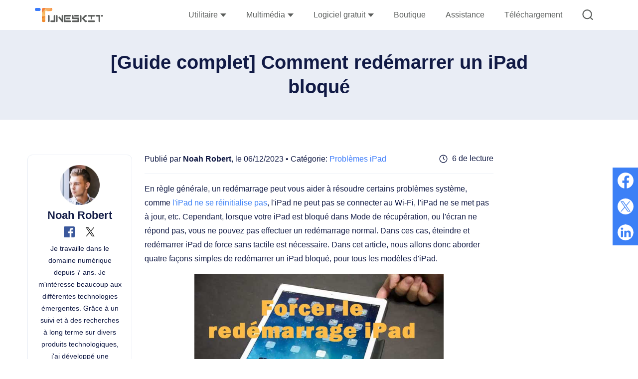

--- FILE ---
content_type: text/html
request_url: https://www.tuneskit.fr/fix-ipad/how-to-force-restart-ipad.html
body_size: 12223
content:
<!DOCTYPE html><html lang="fr"><head>

  <!-- wdata BEGIN -->
  <script>
    window.wdata = window.wdata || {};
    // 页面分组
    wdata.content_group = 'Article';
    // 作者
    wdata.wac = '(notset)';
    // 扩展字段
    wdata.wt1;
    wdata.wt2;
    wdata.wt3;
  </script>
  <!-- wdata END -->

<meta charset="utf-8">
<meta http-equiv="X-UA-Compatible" content="IE=edge">
<meta name="viewport" content="width=device-width, initial-scale=1">
<title>4 Méthodes pour redémarrer un iPad bloqué [Tous Modèles]</title>
<link rel="canonical" href="https://www.tuneskit.fr/fix-ipad/how-to-force-restart-ipad.html">
<meta name="Description" content="Cet article vous montrera différentes façons de redémarrer votre iPad Mini/Air/Pro bloqué en suivant des étapes simples.">
<meta name="Keywords" content="forcer redémarrage ipad, redémarrage forcé ipad, comment redémarrer un ipad bloqué, redémarrer ipad ">
<meta property="og:site_name" content="tuneskit.com">
<meta property="og:title" content="4 Méthodes pour redémarrer un iPad bloqué [Tous Modèles]">
<meta property="og:type" content="article">
<meta property="og:url" content="https://www.tuneskit.fr/fix-ipad/how-to-force-restart-ipad.html">
<meta property="og:description" content="Cet article vous montrera différentes façons de redémarrer votre iPad Mini/Air/Pro bloqué en suivant des étapes simples.">

<meta property="article:author" content="Noah Robert">

<!-- HTML5 shim and Respond.js for IE8 support of HTML5 elements and media queries -->
<!--[if lt IE 9]>
  <script src="https://www.tuneskit.fr/assets/js/forIE/html5shiv.min.js"></script>
  <script src="https://www.tuneskit.fr/assets/js/forIE/respond.min.js"></script>
<![endif]-->
<!-- head-style BEGIN -->
<link rel="stylesheet" href="https://www.tuneskit.fr/assets/v3/css/article.css">
<!-- head-style END -->

<link rel="Shortcut Icon" href="https://www.tuneskit.fr/images/tuneskit.ico">
<link rel="Bookmark" href="https://www.tuneskit.fr/images/tuneskit.ico">

<!-- article-head BEGIN -->
<!-- article-head END -->

  <!-- Google Tag Manager -->
  <script>(function(w,d,s,l,i){w[l]=w[l]||[];w[l].push({'gtm.start':
  new Date().getTime(),event:'gtm.js'});var f=d.getElementsByTagName(s)[0],
  j=d.createElement(s),dl=l!='dataLayer'?'&l='+l:'';j.async=true;j.src=
  'https://www.googletagmanager.com/gtm.js?id='+i+dl;f.parentNode.insertBefore(j,f);
  })(window,document,'script','dataLayer','GTM-K6QPDSD');</script>
  <!-- End Google Tag Manager -->
</head>
<body class="article-body">
<!-- Google Tag Manager (noscript) -->
<noscript><iframe src="https://www.googletagmanager.com/ns.html?id=GTM-K6QPDSD" height="0" width="0" style="display:none;visibility:hidden"></iframe></noscript>
<!-- End Google Tag Manager (noscript) --><!-- #BeginLibraryItem "/Library/header-v3.lbi" -->
<!-- Header BEGIN -->
  <aside>
    <svg display="none" version="1.1" xmlns="http://www.w3.org/2000/svg">
      <symbol id="icon-search" data-name="icon search" viewBox="0 0 25 24.71" fill="currentColor"><path d="M11.43,23.07A11.42,11.42,0,1,1,22.84,11.65,11.43,11.43,0,0,1,11.43,23.07Zm0-20.33a8.92,8.92,0,1,0,8.91,8.91A8.92,8.92,0,0,0,11.43,2.74Z" transform="translate(-0.02 -0.24)"/><path d="M23.76,25a1.23,1.23,0,0,1-.85-.34l-5.16-4.86a1.25,1.25,0,1,1,1.72-1.82l5.16,4.87a1.25,1.25,0,0,1,.05,1.76A1.26,1.26,0,0,1,23.76,25Z" transform="translate(-0.02 -0.24)"/></symbol>
    </svg>
  </aside>
  <div class="jw-header page-header">
    <div class="container">
      <a class="jw-logo" href="https://www.tuneskit.fr/">
        <img width="137" height="38" src="https://www.tuneskit.fr/images/tuneskit.svg" alt="logo">
      </a>
      <button type="button" class="jw-toggle">
        <span class="icon-bar"></span>
        <span class="icon-bar"></span>
        <span class="icon-bar"></span>
      </button>
      <div class="jw-header-menu">
        <ul>
					<li class="drop-down">
            <a class="drop-down-title" href="https://www.tuneskit.fr/product.html#utility">Utilitaire<i class="caret"></i></a>
						<div class="sub-menu sub-menu__products">
							
									<dl>
										<dd>
											<a href="https://www.tuneskit.fr/ios-system-recovery/">
												<img width="40" height="40" src="https://www.tuneskit.fr/images/v3/product-icon/40@2x/ios-system-recovery.png" alt="iOS System Recovery">
												<div class="sub-menu__products-item-context">
													<div class="hot">iOS System Recovery</div>
													<p>Résoudre les problèmes iOS/iPadOS</p>
												</div>
											</a>
										</dd>
										<dd>
											<a href="https://www.tuneskit.fr/iphone-data-recovery/">
												<img width="40" height="40" src="https://www.tuneskit.fr/images/v3/product-icon/40@2x/iphone-data-recovery.png" alt="iPhone Data Recovery">
												<div class="sub-menu__products-item-context">
													<div>iPhone Data Recovery</div>
													<p>Récupérer les données perdues / supprimées</p>
												</div>
											</a>
										</dd>
										<dd>
											<a href="https://www.tuneskit.fr/iphone-unlocker/">
												<img width="40" height="40" src="https://www.tuneskit.fr/images/v3/product-icon/40@2x/unlocker.png" alt="iPhone Unlocker">
												<div class="sub-menu__products-item-context">
													<div class="new">iPhone Unlocker</div>
													<p>Débloquer le mot de passe iPhone</p>
												</div>
											</a>
										<dd>
											<a href="https://www.tuneskit.fr/activation-unlocker/">
												<img width="40" height="40" src="https://www.tuneskit.com/images/v3/product-icon/activation-unlocker.svg" alt="Activation Unlocker">
												<div class="sub-menu__products-item-context">
													<div class="new">Activation Unlocker</div>
													<p>Supprimer verrouillage Activation iCloud</p>
												</div>
											</a>
										</dd>
										</dd>
									</dl>
									<a class="view-all" href="https://www.tuneskit.fr/product.html#utility">Tous les produits</a>
								
						</div>	
			</li>
		<li class="drop-down">
            <a class="drop-down-title" href="https://www.tuneskit.fr/product.html#multimedia">Multimédia<i class="caret"></i></a>
						<div class="sub-menu sub-menu__products">
							
									<dl>
										<dd>
											<a href="https://acemovi.tuneskit.fr">
												<img width="40" height="40" src="https://www.tuneskit.fr/images/v3/product-icon/40@2x/acemovi.png" alt="acemovi">
												<div class="sub-menu__products-item-context">
													<div class="hot">AceMovi Video Editor</div>
													<p>Montage vidéo facile</p>
												</div>
											</a>
										</dd>
										<dd>
											<a href="https://www.tuneskit.fr/audio-capture/">
												<img width="40" height="40" src="https://www.tuneskit.fr/images/v3/product-icon/40@2x/audio-capture.png" alt="audio capture">
												<div class="sub-menu__products-item-context">
													<div class="hot">Audio Capture</div>
													<p>Enregistrer tous les sons</p>
												</div>
											</a>
										</dd>
										<dd>
											<a href="https://www.tuneskit.fr/screen-recorder/">
												<img width="40" height="40" src="https://www.tuneskit.fr/images/v3/product-icon/40@2x/screen-recoder.png" alt="Screen Recorder">
												<div class="sub-menu__products-item-context">
													<div>Screen Recorder</div>
													<p>Enregistrer les vidéos d'écran</p>
												</div>
											</a>
										</dd>
										<dd>
											<a href="https://www.tuneskit.fr/video-converter/">
												<img width="40" height="40" src="https://www.tuneskit.fr/images/v3/product-icon/40@2x/video-converter.png" alt="Video Converter">
												<div class="sub-menu__products-item-context">
													<div>Video Converter</div>
													<p>Convertir des vidéos et ripper des DVDs</p>
												</div>
											</a>
										</dd>
										<dd>
											<a href="https://www.tuneskit.fr/video-cutter/">
												<img width="40" height="40" src="https://www.tuneskit.fr/images/v3/product-icon/40@2x/cutter.png" alt="Video Cutter">
												<div class="sub-menu__products-item-context">
													<div>Video Cutter</div>
													<p>Couper, recadrer, fusionner les vidéos</p>
												</div>
											</a>
										</dd>
										<dd>
											<a href="https://www.tuneskit.fr/video-repair/">
												<img width="40" height="40" src="https://www.tuneskit.fr/images/v3/product-icon/40@2x/repair.png" alt="Video Repair">
												<div class="sub-menu__products-item-context">
													<div>Video Repair</div>
													<p>Réparer les vidéos endommagées</p>
												</div>
											</a>
										</dd>
									</dl>
									<a class="view-all" href="https://www.tuneskit.fr/product.html#multimedia">Tous les produits</a>

						</div>
					</li>
					
					<li class="drop-down">
            <a class="drop-down-title" href="https://www.tuneskit.fr/product.html#freeware">Logiciel gratuit<i class="caret"></i></a>
						<div class="sub-menu sub-menu__products">
							
									<dl>
										<dd>
											<a href="https://www.tuneskit.fr/media-player/">
												<img width="40" height="40" src="https://www.tuneskit.fr/images/v3/product-icon/40@2x/player.png" alt="Free Media Player">
												<div class="sub-menu__products-item-context">
													<div>Free Media Player</div>
													<p>Lire tous les fichiers video / audio</p>
												</div>
											</a>
										</dd>
										<dd>
											<a href="https://download.tuneskit.com/FreeSubtitleExtractor.exe">
												<img width="40" height="40" src="https://www.tuneskit.fr/images/v3/product-icon/40@2x/subtitle-extractor.png" alt="Free Subtitle Extractor">
												<div class="sub-menu__products-item-context">
													<div>Free Subtitle Extractor</div>
													<p>Extraire les sous-titres d'une vidéo</p>
												</div>  
											</a>
										</dd>
									</dl>
									<a class="view-all" href="https://www.tuneskit.fr/product.html#freeware">Tous les produits</a>
								
						</div>	
			</li>
          <li>
            <a href="https://www.tuneskit.fr/buy.html">Boutique </a>
          </li>
          <li>
            <a href="https://www.tuneskit.fr/support.html">Assistance</a>
          </li>
          <li>
            <a href="https://www.tuneskit.fr/download.html">Téléchargement</a>
          </li>
          <li class="drop-down">
            <a href="https://www.tuneskit.fr/search.html">
              <svg class="header-icon" width="22" height="21" alt="search icon">
                <use xlink:href="#icon-search"/>
              </svg>
            </a>
            <div class="sub-menu sub-menu__search">
							
									<form action="https://www.tuneskit.fr/search.html" method="get" class="form clearfix">
										<input class="text" type="text" name="q">
										<button class="submit-button" type="submit">
											<svg width="29" height="28" alt="search icon">
												<use xlink:href="#icon-search"/>
											</svg>
										</button>
									</form>
									<div class="hot">
										<label>Recherches populaires : </label>
										<a href="https://www.tuneskit.fr/fix-ipad/fix-ipad-white-screen.html">L'écran blanc iPad</a>
										<a href="https://www.tuneskit.fr/unlock-ipad/unlock-ipad-without-password.html">Débloquer iPad sans mot de passe</a>
										<a href="https://www.tuneskit.fr/ios-tips/airdrop-not-working.html">AirDrop ne fonctionne pas</a>
										<a href="https://www.tuneskit.fr/fix-iphone/iphone-stuck-on-apple-logo.html">iPhone bloqué sur le logo Apple</a>
										<a href="https://www.tuneskit.fr/fix-iphone/annoying-green-line-on-iphone-screen.html">Lignes vertes de l'iPhone</a>
										<a href="https://www.tuneskit.fr/unlock-iphone/unlock-iphone-without-password.html">Déverrouiller iPhone sans mot de passe</a>
										<a href="https://acemovi.tuneskit.fr/video-editor/">Logiciel de montage vidéo</a>
									</div>
								
              
            </div>
          </li>
        </ul>
      </div>
    </div>
	
	  <div class="shadow-box"></div>
	  <style>
      @media (max-width:1200px) and (min-width: 992px) {
        .jw-header-menu > ul > li > a{
          padding: 0 10px;
        }
      }
    </style>
	  
  </div>
  <!-- Header END -->
     <!-- #EndLibraryItem --><!-- .jw-article-banner BEGIN --><!-- #BeginLibraryItem "/Library/system-recovery-nav.lbi" -->
<!-- Navigation BEGIN -->
	<div class="navigation">
		<div class="container">
			<div class="nav-icon"><a href="https://www.tuneskit.fr/ios-system-recovery/"><img width="40" height="40" src="https://www.tuneskit.fr/images/v3/guide/ios-system-recovery/logo.png" alt="logo"><span>iOS System Recovery</span></a><i class="arrow"></i></div>
			<div class="nav-content">
				<dl class="nav-list">
					<dd><a href="https://www.tuneskit.fr/ios-system-recovery/">Produit</a></dd>
					<dd><a href="https://www.tuneskit.fr/ios-system-recovery/user-guide.html">Guide</a></dd>
					<dd><a href="https://www.tuneskit.fr/ios-system-recovery/reference.html">Caractéristiques</a></dd>
					<dd><a href="https://www.tuneskit.fr/ios-system-recovery/reviews.html">Avis</a></dd>
					<dd><a href="https://www.tuneskit.fr/how-to.html">Ressources</a></dd>
				</dl>
				<div class="btn-group btn-group__win"> <a href="https://download.tuneskit.com/iOSSystemRecovery.exe" class="product-btn btn-download" ga-ec="ioswin" ga-ea="download" ga-el="product-nav"> <span>Télécharger</span> </a> <a href="https://www.tuneskit.fr/buy/ios-system-recovery-for-win.html" class="product-btn btn-buy-now" ga-ec="ioswin" ga-ea="buy-page" ga-el="product-nav"> <span>Acheter</span> </a> </div>
				<div class="btn-group btn-group__mac"> <a href="https://download.tuneskit.com/iOSSystemRecovery.dmg" class="product-btn btn-download" ga-ec="iosmac" ga-ea="download" ga-el="product-nav"> <span>Télécharger</span> </a> <a href="https://www.tuneskit.fr/buy/ios-system-recovery-for-mac.html" class="product-btn btn-buy-now" ga-ec="iosmac" ga-ea="buy-page" ga-el="product-nav"> <span>Acheter</span> </a> </div>
			</div>
		</div>
	</div>
	<!-- Navigation END -->
<!-- #EndLibraryItem --><!-- .jw-article-banner -->
<!-- .jw-article-banner END -->

<!-- .jw-article-body BEGIN -->
<div class="jw-article-body">
  <div class="jw-social-share jw-article-share"></div>
  
  <div class="jw-article-title-box">
          <h1 class="jw-article-title">[Guide complet] Comment redémarrer un iPad bloqué</h1>
        </div><div class="container">
    <div class="row">
      <div class="jw-layout jw-layout--sticky clearfix">
        <div class="jw-layout-content">
          <div class="jw-article-main">
            <div class="jw-layout-header">
              
              <div class="jw-publish-info">
                Publié par <a class="jw-publish-name" href="https://www.tuneskit.fr/authors/noah-robert/ " target="_blank">Noah Robert</a>, le 06/12/2023  • Catégorie: <a href="https://www.tuneskit.fr/fix-ipad/">Problèmes iPad</a>
              </div><!-- .jw-publish-info -->
              <div class="jw-reading-time">6 de lecture</div>
            </div><!-- .jw-layout-header -->

            <div class="jw-article-content">
              <p>En règle générale, un redémarrage peut vous aider à résoudre certains problèmes système, comme <a href="https://www.tuneskit.fr/fix-ipad/ipad-wont-reset.html">l'iPad ne se réinitialise pas</a>, l'iPad ne peut pas se connecter au Wi-Fi, l'iPad ne se met pas à jour, etc. Cependant, lorsque votre iPad est bloqué dans Mode de récupération, ou l'écran ne répond pas, vous ne pouvez pas effectuer un redémarrage normal. Dans ces cas, éteindre et redémarrer iPad de force sans tactile est nécessaire. Dans cet article, nous allons donc aborder quatre façons simples de redémarrer un iPad bloqué, pour tous les modèles d'iPad. </p>
<p class="jw-typography jw-typography-center"><img src="https://www.tuneskit.fr/images/resource/how-to-force-restart-ipad.jpg" alt="forcer le redémarrage ipad" width="500" height="400"></p>
<div class="jw-article-content__nav">
                <ul>
                  <li><a href="#for-part1">Partie 1. Comment redémarrer l'iPad normalement ? </a></li>
                  <li><a href="#for-part2">Partie 2. Comment forcer redémarrage iPad bloqué avec les boutons ? </a></li>
                  <li><a href="#for-part3">Partie 3. Comment reboot écran iPad bloqué avec iTunes/Finder ? </a></li>
                  <li><a href="#for-part4">Partie 4. Bonus：Réparer iPad bloqué sans tactile [100% efficace]</a><img src="https://www.tuneskit.fr/images/hot.png" alt="à la mode" width="34" height="15"></li>
                  <li><a href="#for-part5">Partie 5. Questions sur le redémarrage de l'iPad bloqué</a></li>
                  <li><a href="#for-part6">Partie 6. Conclusion</a></li>
                  
                </ul>
              </div><!-- .jw-article-content__nav -->
<h2 class="jw-typography" id="for-part1">Partie 1. Comment redémarrer l'iPad normalement ?</h2>
<p>Le redémarrage normal est la méthode la plus simple et la plus courante pour résoudre les problèmes mineurs. Lorsque l'écran tactile de votre appareil est disponible, vous pouvez suivre les étapes simples ci-dessous pour éteindre votre appareil et le rallumer.</p>
<p><strong>Redémarrer un iPad sans bouton principal :</strong></p>
<p>• Maintenez l’un des boutons de volume et le bouton supérieur enfoncés jusqu’à ce que le curseur Éteindre apparaisse.<br>
• Faites glisser le curseur, puis patientez 30 secondes le temps que votre appareil s’éteigne.<br>
• Pour le rallumer, maintenez le bouton supérieur enfoncé jusqu’à ce que le logo Apple apparaisse.</p>
<p class="jw-typography jw-typography-center"><img src="https://www.tuneskit.fr/images/resource/restart-ipad-without-home-button.png" alt=" redémarrer ipad sans bouton principal" width="350" height="280"></p><br>
<p><strong>Redémarrer un iPad avec bouton principal :</strong></p>
<p>• Appuyez sur le bouton d'alimentation situé en haut de l'iPad jusqu'à ce que le curseur d'extinction apparaisse.<br>
• Faites glisser le curseur d'extinction de gauche à droite pour éteindre l'appareil.<br>
• Attendez quelques secondes, puis rallumez l'iPad en appuyant à nouveau sur le bouton d'alimentation jusqu'à ce que le logo Apple apparaisse.</p>
<p class="jw-typography jw-typography-center"><img src="https://www.tuneskit.fr/images/resource/restart-ipad-with-home-button.png" alt="redémarrer ipad avec bouton principal" width="400" height="300"></p><br>				
<h2 class="jw-typography" id="for-part2">Partie 2. Comment forcer redémarrage iPad bloqué avec les boutons ?</h2>
<p>Si votre iPad est complètement bloqué et ne répond pas, il peut être nécessaire d'effectuer un redémarrage forcé avec les boutons. Le redémarrage forcé consiste à couper l'alimentation électrique de votre appareil pendant quelques secondes pour le reconnecter tout en le rallumant. Et il ne supprimera pas vos données. Le redémarrage forcé sera plus compliqué et les étapes sont différentes selon les modèles d'iPad. Si vous ne savez pas comment procéder, vous pouvez trouver les étapes ci-dessous.</p>
<p><strong>Pour iPad avec bouton d'accueil</strong> (par exemple, iPad Air 2 et versions antérieures) : Maintenez enfoncés simultanément le <strong>bouton d'accueil</strong> et le <strong>bouton d'alimentation</strong>, Lorsque le logo Apple apparaît, relâchez les deux boutons.</p>
<p class="jw-typography jw-typography-center"><img src="https://www.tuneskit.fr/images/resource/force-restart-ipad-with-home-button.jpg" alt="forcer le redémarrage ipad" width="220" height="500"></p><br>	
<p><strong>Pour l'iPad sans bouton d'accueil</strong> (par exemple, iPad Pro) : <br>
• Appuyez rapidement sur le <strong>bouton d'augmentation du volume</strong>, puis relâchez-le. Faites de même avec le <strong>bouton de diminution du volume</strong>.<br>
• Maintenez enfoncé le <strong>bouton supérieur</strong> jusqu'à ce que le logo Apple apparaisse.</p>
<p class="jw-typography jw-typography-center"><img src="https://www.tuneskit.fr/images/resource/force-restart-ipad-without-home-button.jpg" alt="forcer le redémarrage ipad avec les boutons" width="450" height="370"></p><br>
	
<h2 class="jw-typography" id="for-part3">Partie 3. Comment reboot écran iPad bloqué avec iTunes/Finder</h2>
<p>Si votre iPad s’allume, mais reste bloqué au démarrage, Il existe une autre façon de mettre à jour ou de restaurer l'iPad à l'aide d'iTunes ou Finder pour redémarrer votre iPad bloqué. Assurez-vous d'avoir la dernière version d'iTunes installée sur votre ordinateur. Voici les étapes :</p>
<p><strong>Étape 1.</strong> Connectez l'iPad à votre ordinateur à l'aide d'un câble USB. Et lancez la dernière version iTunes/Finder.</p>
<p><strong>Étape 2.</strong> Après avoir connecté votre appareil, placez votre iPad en mode de récupération en fonction de votre appareil. Les étapes sont similaires au redémarrage forcé de la <a href="#for-part2">partie 2</a>. La différence est qu'après le redémarrage de l'iPad, vous devez continuer à appuyer sur les boutons appropriés jusqu'à ce que l'écran affiche le mode de récupération.</p>
<p class="jw-typography jw-typography-center"><img src="https://www.tuneskit.fr/images/resource/put-ipad-into-recovery-mode.jpg" alt="mettre ipad en mode récupération" width="380" height="450"></p><br>
<p><strong>Étape 3.</strong> Dans la fenêtre suivante vous invitant à procéder à une mise à jour ou à une restauration. Sélectionnez d'abord la mise à jour qui ne supprimera pas vos données. S'il existe une version actualisable, votre ordinateur télécharge le logiciel de votre appareil.</p>
<p class="jw-typography jw-typography-center"><img src="https://www.tuneskit.fr/images/resource/update-or-restore-ipad-itunes.jpg" alt="mettre à jour ou restaurer iPad" width="550" height="331"></p><br>
<p><span class="step-number">Remarque</span>: Si vous ne parvenez pas à mettre à jour ou que votre problème ne peut toujours pas être résolu après la mise à jour, vous devrez peut-être choisir de restaurer votre iPad. Cela supprimera toutes vos données, veuillez donc sauvegarder vos données dans iTunes ou iCloud à l'avance.</p>
<br>
<h2 class="jw-typography" id="for-part4">Partie 4. Bonus：Réparer iPad bloqué sans tactile [100% efficace]</h2>
<p>Si aucune des méthodes précédentes ne permet de réparer un iPad bloqué, ici, nous voulons vous présenter un outil professionnel de réparation du système iOS - <a href="https://www.tuneskit.fr/ios-system-recovery/">TunesKit iOS System Recovery</a>. Il fonctionne sur Windows et Mac, et il peut vous aider à corriger plus de 150 erreurs système. Que votre appareil iOS soit <a href="https://www.tuneskit.fr/ios-tips/apple-watch-stuck-on-apple-logo.html">bloqué sur le logo Apple</a>, que l’iPad ne s’allume plus écran noir ou que l'iPhone soit bloqué en mode de récupération, ce logiciel peut résoudre ces problèmes avec succès sur l'iPhone, l'iPad et l'iPod sans perdre de données. De plus, il possède l'interface simple, tout le monde peut donc l'utiliser résoudre le problème en quelques clics. </p>

              <div class="jw-article-product">
                <div class="jw-layout-sider">
                  <img class="jw-article-product__icon" width="100" height="100" src="https://www.tuneskit.fr/images/v3/product-icon/80@2x/ios-system-recovery.png" alt="tuneskit ios system recovery">
                </div><!-- .jw-layout-sider -->
                <div class="jw-layout-content">
                  <h3 class="jw-article-product__title">Pourquoi choisir TunesKit iOS System Recovery</h3>
                  <ul>
                      <li>Correction du redémarrage forcé iPad ne fonctionne pas problème sans perte de données</li>  <li>Résoudre les problèmes d’iPhone / iPad / iPod à l’aise</li>  <li>Réparer avec succès plus de 150 problèmes du système iOS</li>  <li>Un clic pour entrer / quitter le mode de récupération</li>  <li>Fonctionne bien sur tous les modèles et versions iOS</li>  
                  </ul>
                  <div class="btn-group">
                    <div class="btn-col">
                      <a href="https://download.tuneskit.com/iOSSystemRecovery.exe" class="btn btn-download btn-download--win" ga-ec="ioswin" ga-ea="download" ga-el="article-content-product" data-os="win"> 
                        <svg class="win-svg" width="33" height="35"><use xlink:href="#win"></use></svg>
                        <span class="text">Essai Gratuit</span>
                      </a> 
                      <span class="jw-article-product__downloads"><img width="14" height="17" src="https://www.tuneskit.fr/images/v3/article/safe.svg"> <span class="text">600,000+ Téléchargements</span></span>
                    </div><!-- .btn-col -->
                    <div class="btn-col">
                      <a href="https://download.tuneskit.com/iOSSystemRecovery.dmg" class="btn btn-download btn-download--mac" ga-ec="iosmac" ga-ea="download" ga-el="article-content-product" data-os="mac"> 
                        <svg class="mac-svg" width="40" height="30"><use xlink:href="#mac"></use></svg>
                        <span class="text">Essai Gratuit</span>
                      </a>
                      <span class="jw-article-product__downloads"><img width="14" height="17" src="https://www.tuneskit.fr/images/v3/article/safe.svg"> <span class="text">600,000+ Téléchargements</span></span>
                    </div><!-- .btn-col -->
                  </div><!-- .btn-group -->
                </div><!-- .jw-layout-content -->
              </div><!-- .jw-article-product -->
<br>
<p>Voyons maintenant comment réparer l'iPad bloqué avec TunesKit iOS System Recovery.</p>
<h3 class="jw-typography"><span class="jw-typography-step">Étape 1</span>Connectez iPad à un PC</h3>
<p>Téléchargez et installez TunesKit iOS System Recovery. Ensuite, vous devez brancher votre iPad à l'ordinateur à l'aide d'un câble adapté. Ensuite, cliquez sur l'option de <strong>iOS System Repair</strong> pour commencer.</p>
<p class="jw-typography jw-typography-center"><img src="https://www.tuneskit.fr/images/ios-system-recovery/connect-ios-device.jpg" alt="connecter votre iphone à un pc" width="600" height="320"></p><br>
<h3 class="jw-typography"><span class="jw-typography-step">Étape 2</span>Sélectionnez un mode de réparation</h3>
<p>Dans cette étape, vous pouvez voir que vous avez le choix entre deux modes de réparation. Nous vous suggérons d'essayer d'abord d'utiliser le <strong>mode standard</strong>, ce qui ne supprimera pas les données iPad. Cependant, si vous rencontrez des erreurs graves, vous pouvez essayer le mode avancé pour vous aider. Avant de l’utiliser, veillez à sauvegarder vos données importantes.</p>
<p class="jw-typography jw-typography-center"><img src="https://www.tuneskit.fr/images/ios-system-recovery/select-mode.png" alt="sélectionner un mode de réparation" width="600" height="320"></p><br>
<h3 class="jw-typography"><span class="jw-typography-step">Étape 3</span>Téléchargez le progiciel</h3>
<p>Maintenant, vous pouvez voir les informations de l’appareil de votre iPad sur l’interface. Après avoir confirmé qu’il n’y a rien de mal, vous pouvez appuyer sur le bouton <strong>Download </strong>pour lancer le téléchargement du progiciel.</p>
<p class="jw-typography jw-typography-center"><img src="https://www.tuneskit.fr/images/ios-system-recovery/download-firmware.png" alt="télécharger le progiciel" width="600" height="320"></p><br>
<h3 class="jw-typography"><span class="jw-typography-step">Étape 4</span>Réparez iPad bloqué en un clic</h3>
<p>Dès que le processus de téléchargement est terminé, vous pouvez cliquer sur le bouton <strong>Repair</strong>. Ensuite, TunesKit iOS System Recovery commencera à réparer votre iPad. Une fois la réparation terminée, vous pouvez essayer de redémarrer votre iPad bloqué.</p>
<p class="jw-typography jw-typography-center"><img src="https://www.tuneskit.fr/images/ios-system-recovery/fix-ios.png" alt="le redémarrage forcé ipad ne fonctionne pas" width="600" height="320"></p><br>
				
<h2 class="jw-typography" id="for-part5">Partie 5. Questions sur le redémarrage de l'iPad bloqué</h2>
<h3 class="jw-typography">Q1 : Quels sont les avantages et les inconvénients du redémarrage forcé iPad ?</h3>
<p>Le redémarrage forcé de l'iPad est un moyen simple, rapide et gratuit de réinitialiser votre iPad lorsque vous rencontrez des problèmes système. Et cette méthode ne supprimera aucune donnée de votre iPad. Cependant, parfois, cela peut ne pas fonctionner pour résoudre votre problème. De plus, vous risquez de perdre les données que vous n'avez pas enregistrées avant un redémarrage forcé.</p>
<h3 class="jw-typography">Q2 : Quelles sont les différences entre le redémarrage iPad et le redémarrage forcé ?</h3>
<p>Un redémarrage régulier de l'iPad fermera tous les programmes et enregistrera tout processus d'arrière-plan avant la désactivation du système d'exploitation. Cependant, un redémarrage forcé, également connu sous le nom de hard reset, de l'iPad coupera l'alimentation de l'appareil pendant plusieurs secondes, puis s'y reconnectera lorsque vous le redémarrerez.</p>
<h3 class="jw-typography">Q3 : Comment faire un reset sur un iPad  ?</h3>
<p>Il existe plusieurs façons de réinitialiser un iPad. Vous pouvez le faire directement dans Réglages de votre iPad Réglages ou avec l'aide d'autres logiciels.</p>
<p>1. Accédez à Réglages &gt; Général &gt; Transférer ou réinitialiser l'iPad &gt; Réinitialiser.<br>
2. Utilisez iTunes pour restaurer votre iPad ou iCloud pour effacer votre appareil.<br>
3. En plus de la fonction de réparation, notre logiciel <a href="https://www.tuneskit.fr/ios-system-recovery/">TunesKit iOS System Recovery</a> peut également réinitialiser l'appareil en un seul clic.
</p>
				
<h2 class="jw-typography" id="for-part6">Conclusion </h2>
<p>Cet article décrit quelques méthodes simples pour redémarrer un iPad bloqué. Lorsque vous rencontrez divers problèmes avec iOS, vous pouvez d'abord essayer un redémarrage normal ou un redémarrage forcé pour les résoudre. Si cela ne fonctionne pas, le moyen le plus efficace est d'utiliser l’outil professionnel, <a href="https://www.tuneskit.fr/ios-system-recovery/">TunesKit iOS System Recovery</a> pour résoudre toutes sortes de problèmes sans perdre de données ! Même si vous êtes novice, vous pouvez l'utiliser facilement. En outre, il permet de réinitialiser votre appareil en un clic, entrer ou sortir gratuitement au mode de récupération, et de mettre à niveau et de rétrograder iOS sans jailbreak.</p>
<p> </p>
<div class="jw-article-content__btn-group">
<a href="https://download.tuneskit.com/iOSSystemRecovery.exe" class="btn btn-download btn-download--win" ga-ec="ioswin" ga-ea="download" ga-el="article-content">
                  <svg class="win-svg" width="33" height="35"><use xlink:href="#win"></use></svg>
                  <span class="text">Essai Gratuit</span>
                </a>
<a href="https://download.tuneskit.com/iOSSystemRecovery.dmg" class="btn btn-download btn-download--mac" ga-ec="iosmac" ga-ea="download" ga-el="article-content">
                  <svg class="mac-svg" width="33" height="35"><use xlink:href="#mac"></use></svg>
                  <span class="text">Essai Gratuit</span>
                </a>
</div>
<p>&nbsp;</p>
<div class="showmore">
<div class="like">Plus de Tutoriels &amp; Astuces</div>
<ul>        <li><a href="https://www.tuneskit.fr/fix-ipad/factory-reset-ipad-with-buttons.html">[5 façons] Comment réinitialiser l’iPad aux paramètres d’usine avec des boutons</a></li>         <li><a href="https://www.tuneskit.fr/fix-ipad/ipad-wont-charge.html">Pourquoi mon iPad ne se charge-t-il pas ? Voici les solutions.</a></li>   	  <li><a href="https://www.tuneskit.fr/unlock-ipad/unlock-ipad-without-itunes.html">Guide complet - Comment débloquer l'iPad sans iTunes</a></li>  	  <li><a href="https://www.tuneskit.fr/fix-ipad/ipad-black-screen-fix.html">[Guide de dépannage] Correction de l'écran noir de l'iPad</a></li>  	  <li><a href="https://www.tuneskit.fr/unlock-ipad/enable-disabled-ipad.html">Comment activer un iPad désactivé ? Résolvez-le ici !</a></li>  	  <li><a href="https://www.tuneskit.fr/fix-iphone/fix-iphone-frozen-on-lock-screen.html">5 solutions pour réparer l’iPhone figé ou bloqué sur l’écran de verrouillage</a></li>    </ul>
</div>
<div class="clearfix"></div>

            </div><!-- .jw-article-content -->

            <div class="jw-article-author">
              <div class="jw-layout-sider">
                <img class="jw-article-author__avatar lazyload" data-src="https://www.tuneskit.fr/images/noah-robert.png" src="https://www.tuneskit.fr/images/placeholder.png" width="80" height="80" alt="avatar">
              </div><!-- .jw-layout-sider -->
              <div class="jw-layout-content">
                <header>
                  <a class="jw-article-author__name" href="https://www.tuneskit.fr/authors/noah-robert/ " target="_blank">Noah Robert</a> <span class="gap-line">|</span>
                  <a class="jw-article-author__social facebook" href="https://www.facebook.com/TunesKit" target="_blank"><img src="https://www.tuneskit.fr/images/v3/article/author/facebook.svg" width="22" height="22"></a>
                  <a class="jw-article-author__social twitter" href="https://www.twitter.com/TunesKit_Soft" target="_blank"><img src="https://www.tuneskit.fr/images/v3/article/author/twitter.svg" width="22" height="22"></a>
                </header>
                <p class="jw-article-author__profile">Je travaille dans le domaine numérique depuis 7 ans. Je m'intéresse beaucoup aux différentes technologies émergentes. Grâce à un suivi et à des recherches à long terme sur divers produits technologiques, j'ai développé une connaissance approfondie du secteur.</p>
              </div><!-- .jw-layout-content -->
            </div><!-- .jw-article-author -->

            <!-- .jw-article-review BEGIN -->
            <!-- Article Reviews -->
            <div class="jw-article-review jw-review" data-formwrapid="form-box" data-replycallback="closeReviewForm" data-pagebox=".jw-review-pager" data-showcaptcha="false" data-showratetitle="false" data-labelratetitle="Évaluez l’article:" data-labeltitle="Title of Your Review" data-labelcontenttitle="Écrivez votre avis:" data-labelcontenttips="Please write your review." data-labelname="Votre nom:" data-labelnametips="Please enter a name." data-labelemail="Votre adresse email:" data-labelemailtips="Please enter a email address." data-labelcaptcha="Captcha" data-labelcaptchatips="Please enter the captcha code." data-labelsubmit="Soumettre" data-labelreply="Reply">
              <section class="reviews">
                <div class="jw-review-list"></div><!-- .jw-review-list -->
                <div class="jw-review-pager tuneskit-pager display-none">
                  <a class="prev" href="javascript:void(0)"><svg width="10" height="17"><use xlink:href="#arrow-svg"></use></svg></a>
                  <ul class="pager">
                    <li><a href="javascript:void(0)">1</a></li>
                    <li><a href="javascript:void(0)">2</a></li>
                    <li><a href="javascript:void(0)">3</a></li>
                    <li><a href="javascript:void(0)">4</a></li>
                    <li><a href="javascript:void(0)">5</a></li>
                    <li><a href="javascript:void(0)">6</a></li>
                    <li><a href="javascript:void(0)">7</a></li>
                  </ul>
                  <a class="next" href="javascript:void(0)"><svg width="10" height="17"><use xlink:href="#arrow-svg"></use></svg></a>
                </div><!-- .jw-review-pager -->
              </section>
              <section class="review-form" id="review-form">
                <h2 class="h2">Ajouter un Avis</h2>
                <div id="form-box"></div><!-- #form-box -->
              </section><!-- .review-form -->
            </div><!-- .main-review -->
            <!-- .jw-article-review END -->
          </div><!-- .jw-article-main -->
        </div><!-- .jw-layout-content -->

        <div class="jw-layout-sider sticky-sidebar">
          <!-- Related Topics BEGIN -->
<div class="jw-article-sider">
  <div class="jw-article-sider__title had-border">Sujets Connexes</div>
  <ul class="jw-article-sider__ul">
    <li><a href="https://www.tuneskit.fr/fix-ipad/factory-reset-ipad-with-buttons.html">[5 façons] Comment réinitialiser l’iPad aux paramètres d’usine avec des boutons</a></li>
    <li><a href="https://www.tuneskit.fr/fix-ipad/ipad-wont-charge.html">Pourquoi mon iPad ne se charge-t-il pas ? Voici les solutions.</a></li>
    <li><a href="https://www.tuneskit.fr/unlock-ipad/unlock-ipad-without-itunes.html">Guide complet - Comment débloquer l'iPad sans iTunes</a></li>
    <li><a href="https://www.tuneskit.fr/fix-ipad/ipad-black-screen-fix.html">[Guide de dépannage] Correction de l'écran noir de l'iPad</a></li>
    <li><a href="https://www.tuneskit.fr/unlock-ipad/enable-disabled-ipad.html">Comment activer un iPad désactivé ? Résolvez-le ici !</a></li>
    <li><a href="https://www.tuneskit.fr/fix-iphone/iphone-camera-bug.html">Bug appareil photo iPhone 12/13/14/15 : 11 solutions rapides</a></li>
  </ul>
</div><!-- .jw-article-sider -->
<!-- Related Topics END -->
          <!-- Sider Product BEGIN -->
<!-- .jw-article-sider -->
<!-- Sider Product END -->
        </div><!-- .jw-layout-sider -->
      </div><!-- .jw-sticky -->

      <!-- .jw-breadcrumb BEGIN -->
      <div class="jw-breadcrumb">
        <a href="https://www.tuneskit.fr/"><img class="icon" src="https://www.tuneskit.com/images/v3/article/home.svg" width="24" height="24"><span class="text">Home</span></a> <span class="text">&gt;</span>
        <a href="https://www.tuneskit.fr/fix-ipad/"><span class="text">Problèmes iPad</span></a> <span class="text">&gt;</span>
        <span class="text active">[Guide complet] Comment redémarrer un iPad bloqué</span>
      </div><!-- .jw-breadcrumb -->
      <!-- .jw-breadcrumb END -->
    </div><!-- .row -->
  </div><!-- .container -->
</div><!-- .jw-article-body -->
<!-- .jw-article-body END -->

<!-- Svg BEGIN -->
<aside>
  <svg display="none" version="1.1" xmlns="http://www.w3.org/2000/svg">
    <symbol id="win" xmlns="http://www.w3.org/2000/svg" viewBox="0 0 26 27.16"><title>win</title><path class="" d="M28.5,26.11V15.53L17,17.35v8.76ZM30,27.55V38.36l13,2V27.55Zm0-1.44H43V13.25L30,15.3ZM28.5,27.55H17v8.76L28.5,38.13Z" transform="translate(-16.95 -13.25)"></path></symbol>
    <symbol id="mac" xmlns="http://www.w3.org/2000/svg" viewBox="0 0 30 22.44"><title>mac</title><path class="" d="M15.15,21.44A38.41,38.41,0,0,1,4.77,20a.92.92,0,0,1-.63-1.19h0a1,1,0,0,1,1.16-.61,36.47,36.47,0,0,0,9.85,1.34h.28a1.26,1.26,0,0,0,1.23-1.15c0-.45.08-.85.12-1.19a1.26,1.26,0,0,0-1.25-1.41H12.67a1.24,1.24,0,0,1-1.26-1.33,27,27,0,0,1,2.9-10.4.94.94,0,0,0-.84-1.36H1.05a.94.94,0,0,0-.93.94V23.9a1.25,1.25,0,0,0,1.26,1.26h14a1.27,1.27,0,0,0,1.26-1.34q0-.6-.06-1.17a1.27,1.27,0,0,0-1.28-1.21Zm-8.59-15h.25a.81.81,0,0,1,.81.81V9.38a.81.81,0,0,1-.81.81H6.56a.82.82,0,0,1-.82-.81V7.25A.82.82,0,0,1,6.56,6.44Zm22.2-3.72H17.85a.42.42,0,0,0-.37.21L17.43,3a28.91,28.91,0,0,0-2.65,5.77,23.22,23.22,0,0,0-.92,3.72.94.94,0,0,0,.92,1.1h3.43c1,0,1.4.54,1.28,1.12l-.31,1.54s-.15.77-.27,2a1,1,0,0,0,1.05,1,34.38,34.38,0,0,0,5-1,.94.94,0,0,1,1.15.61h0A.92.92,0,0,1,25.53,20a38.53,38.53,0,0,1-6.39,1.22.42.42,0,0,0-.39.42h0c0,.9,0,1.78.12,2.65a.93.93,0,0,0,.93.85h9.38a.94.94,0,0,0,.94-.94V4.08A1.36,1.36,0,0,0,28.76,2.72Zm-5.08,7.47h-.25a.81.81,0,0,1-.81-.81V7.25a.81.81,0,0,1,.81-.81h.25a.81.81,0,0,1,.81.81V9.38A.81.81,0,0,1,23.68,10.19Z" transform="translate(-0.12 -2.72)"></path></symbol>
    <symbol id="arrow-svg" xmlns="http://www.w3.org/2000/svg" viewBox="0 0 9.2 16.15"><path fill="currentColor" d="M103.9,92.9v13.7a1.45,1.45,0,0,1-.2.7,1,1,0,0,1-.5.4.85.85,0,0,1-.7,0,1.61,1.61,0,0,1-.7-.4l-1.5-1.5c-.5-.5-1.1-1-1.6-1.5s-1.1-1-1.7-1.5-1.1-1-1.6-1.5a2.18,2.18,0,0,1-.5-.8,2.92,2.92,0,0,1-.2-.9,3.55,3.55,0,0,1,.2-1,1.56,1.56,0,0,1,.6-.8,16.61,16.61,0,0,0,1.4-1.3c.5-.4.9-.9,1.4-1.3s1-.9,1.6-1.4,1.1-1,1.7-1.6a3.51,3.51,0,0,1,.8-.5.85.85,0,0,1,.7,0,1,1,0,0,1,.5.4,1.33,1.33,0,0,1,.3.8Z" transform="translate(-94.7 -91.62)"></path></symbol>
      <symbol id="star-svg" xmlns="http://www.w3.org/2000/svg" viewBox="0 0 30 28.76"><path fill="currentColor" d="M24,1.93l2.82,5.71a2.34,2.34,0,0,0,1.77,1.28l6.3.92a2.35,2.35,0,0,1,1.3,4l-4.56,4.44a2.34,2.34,0,0,0-.68,2.08L32,26.63a2.35,2.35,0,0,1-3.4,2.48l-5.64-3a2.34,2.34,0,0,0-2.18,0l-5.64,3a2.35,2.35,0,0,1-3.4-2.48l1.07-6.27a2.36,2.36,0,0,0-.67-2.08L7.57,13.84a2.34,2.34,0,0,1,1.3-4l6.3-.92a2.37,2.37,0,0,0,1.77-1.28l2.81-5.71A2.34,2.34,0,0,1,24,1.93Z" transform="translate(-6.86 -0.62)"></path></symbol>
  </svg>
</aside>
<!-- Svg END --><!-- #BeginLibraryItem "/Library/footer-v3.lbi" -->
<!-- Footer BEGIN -->
<div class="page-footer">
  <div class="container">
    <div class="row">
      <div class="page-footer__item page-footer__item--w32p">
        <a class="page-footer__logo" href="https://www.tuneskit.fr/"><img class="lazyload" src="https://www.tuneskit.fr/images/placeholder.png" data-src="https://www.tuneskit.fr/images/v3/footer-logo.png" width="196" height="36" alt="logo"></a>
        <div class="page-footer__social">
          <a href="https://www.facebook.com/TunesKit" class="facebook" rel="noopener">
            <img class="lazyload" src="https://www.tuneskit.fr/images/placeholder.png" data-src="https://www.tuneskit.fr/images/v3/icon/facebook.png" width="30" height="30" alt="facebook">
          </a>
          <a href="https://www.twitter.com/TunesKit_Soft" class="twitter" rel="noopener">
            <img class="lazyload" src="https://www.tuneskit.fr/images/placeholder.png" data-src="https://www.tuneskit.fr/images/v3/icon/twitter.png" width="30" height="30" alt="twitter">
          </a>
          <a href="https://www.youtube.com/channel/UCfKcKpJo3NuywUdOwvctmHA" class="youtube" rel="noopener">
            <img class="lazyload" src="https://www.tuneskit.fr/images/placeholder.png" data-src="https://www.tuneskit.fr/images/v3/icon/youtube.png" width="30" height="30" alt="youtube">
          </a>
          <a href="https://www.instagram.com/tuneskit/" class="instagram" rel="noopener">
            <img class="lazyload" src="https://www.tuneskit.fr/images/placeholder.png" data-src="https://www.tuneskit.fr/images/v3/icon/instagram.png" width="30" height="30" alt="instagram">
          </a>
          <a href="https://www.pinterest.com/TunesKit_Software/" class="pinterest" rel="noopener">
            <img class="lazyload" src="https://www.tuneskit.fr/images/placeholder.png" data-src="https://www.tuneskit.fr/images/v3/icon/pinterest.png" width="30" height="30" alt="pinterest">
          </a>
        </div>
		  <p class="footer-title">Newsletter</p>
          <form class="newsletter" onsubmit="javascript: return false" method="GET">
            <input type="text" placeholder="Email*">
      <button class="jiantou" type="submit"></button>
      <div class="information" id="newsletter-msg"></div>
          </form>
		<div class="international">
			<input type="text" readonly value="International">
			<i class="caret"></i>
			<ul class="collspan">
				<li><a href="https://www.tuneskit.com/">English</a></li>
				<li><a href="https://www.tuneskit.fr/">Français</a></li>
				<li><a href="https://www.tuneskit.jp/">日本語</a></li>
				<li><a href="https://de.tuneskit.com/">Deutsch</a></li>
				<li><a href="https://tw.tuneskit.com/">繁體中文</a></li>
				
			</ul>
		</div>
      </div><!-- .page-footer__item -->
      <dl class="page-footer__item page-footer__item--w25p">
        <dt class="page-footer__title">Produit</dt>
        <dd><a class="page-footer__a" href="https://acemovi.tuneskit.fr/video-editor/">AceMovi Video Editor</a></dd>
        <dd><a class="page-footer__a" href="https://www.tuneskit.fr/ios-system-recovery/">iOS System Recovery</a></dd>
        <dd><a class="page-footer__a" href="https://www.tuneskit.fr/iphone-unlocker/">iPhone Unlocker</a></dd>
		<dd><a class="page-footer__a" href="https://www.tuneskit.fr/activation-unlocker/">iCloud Activation Unlocker</a></dd>
		<dd><a class="page-footer__a" href="https://www.tuneskit.fr/audio-capture/">Audio Capture</a></dd>
      </dl><!-- .page-footer__item -->
      <dl class="page-footer__item page-footer__item--w22p">
        <dt class="page-footer__title">Société</dt>
        <dd><a class="page-footer__a" href="https://www.tuneskit.fr/about.html">À propos de</a></dd>
        <dd><a class="page-footer__a" href="https://www.tuneskit.fr/terms-of-use.html">Conditions d'utilisation</a></dd>
        <dd><a class="page-footer__a" href="https://www.tuneskit.fr/privacy.html">Confidentialité</a></dd>
        <dd><a class="page-footer__a" href="https://www.tuneskit.fr/affiliate.html">Affiliation</a></dd>
        <dd><a class="page-footer__a" href="https://www.tuneskit.fr/sitemap.html">Plan du site</a></dd>
      </dl><!-- .page-footer__item -->
      <dl class="page-footer__item page-footer__item--w18p">
        <dt class="page-footer__title">Aide</dt>
        <dd><a class="page-footer__a" href="https://www.tuneskit.fr/support.html">Centre d'aide</a></dd>
        <dd><a class="page-footer__a" href="https://www.tuneskit.fr/retrieve.html">Retrouver la licence</a></dd>
        <dd><a class="page-footer__a" href="https://www.tuneskit.fr/faq.html">FAQs</a></dd>
        <dd><a class="page-footer__a" href="https://www.tuneskit.fr/how-to.html">Tutoriels</a></dd>
      </dl><!-- .page-footer__item -->
    </div>
    <div class="copyright">Copyright © 2025 TunesKit. Tous droits réservés.</div>
  </div>
</div>
<!-- Cookie Privacy BEGIN -->
<script type="text/javascript">
(function(){

  function getCookie(name) {
    var arr, reg = new RegExp("(^| )" + name + "=([^;]*)(;|$)");

    if (arr = document.cookie.match(reg))
      return unescape(arr[2]);
    else
      return null;
  }

  function setCookie(name, value, min, g) {
    var exp = new Date();
    var str = '';
    if (g) {
      str += "domain=." + location.hostname.split('.').reverse()[1] + "." + location.hostname.split('.').reverse()[0] + ';';
      str += 'path=/;';
    }
    exp.setTime(exp.getTime() + min * 60 * 1000);
    document.cookie = name + "=" + escape(value) + ";expires=" + exp.toGMTString() + str;
  }
})();
</script>
<!-- Footer END -->

<!-- #EndLibraryItem --><script>
    window.jwLoadCallback = window.jwLoadCallback || [];
    function joweb() { jwLoadCallback.push(arguments); }

    joweb(function () {

    });

    function openReviewForm() {
      var formEl = document.getElementById('review-form');
      formEl.style.height = 'auto';
      if(joweb) {
        //if (!formEl.querySelector('.jw-review-form')) {
          joweb.Review.resetForm();
        //}
      }
      return false;
    }

    function closeReviewForm(obj, rId, rTitle, rFormId) {
      if (obj !== undefined) {
        
      }
      var formEl = document.getElementById('review-form');
      formEl.style.height = 0;
      return false;
    }

    function clickCloseReviewForm(obj) {
      var formEl = document.getElementById('review-form');
      formEl.style.height = 'auto';
      if(joweb) {
        if (!formEl.querySelector('.jw-review-form')) {
          joweb.Review.resetForm();
        }
      }
      return false;
    }
  </script>
  <!-- dev-script BEGIN -->
  <script async="" type="text/javascript" src="https://www.tuneskit.fr/assets/v3/js/article.js?v=b3e3ba"></script>
  <!-- dev-script END -->
 

<script defer src="https://static.cloudflareinsights.com/beacon.min.js/vcd15cbe7772f49c399c6a5babf22c1241717689176015" integrity="sha512-ZpsOmlRQV6y907TI0dKBHq9Md29nnaEIPlkf84rnaERnq6zvWvPUqr2ft8M1aS28oN72PdrCzSjY4U6VaAw1EQ==" data-cf-beacon='{"version":"2024.11.0","token":"7f1b2489b11f43c1b6e994562d401def","r":1,"server_timing":{"name":{"cfCacheStatus":true,"cfEdge":true,"cfExtPri":true,"cfL4":true,"cfOrigin":true,"cfSpeedBrain":true},"location_startswith":null}}' crossorigin="anonymous"></script>
</body></html>

--- FILE ---
content_type: text/css
request_url: https://www.tuneskit.fr/assets/v3/css/article.css
body_size: 21218
content:
html{line-height:1.15;-webkit-text-size-adjust:100%}body{margin:0}main{display:block}h1{font-size:2em;margin:.67em 0}hr{box-sizing:content-box;height:0;overflow:visible}pre{font-family:monospace,monospace;font-size:1em}a{background-color:transparent}abbr[title]{border-bottom:none;text-decoration:underline;text-decoration:underline dotted}b,strong{font-weight:bolder}code,kbd,samp{font-family:monospace,monospace;font-size:1em}small{font-size:80%}sub,sup{font-size:75%;line-height:0;position:relative;vertical-align:baseline}sub{bottom:-0.25em}sup{top:-0.5em}img{border-style:none}button,input,optgroup,select,textarea{font-family:inherit;font-size:100%;line-height:1.15;margin:0}button,input{overflow:visible}button,select{text-transform:none}button,[type=button],[type=reset],[type=submit]{-webkit-appearance:button}button::-moz-focus-inner,[type=button]::-moz-focus-inner,[type=reset]::-moz-focus-inner,[type=submit]::-moz-focus-inner{border-style:none;padding:0}button:-moz-focusring,[type=button]:-moz-focusring,[type=reset]:-moz-focusring,[type=submit]:-moz-focusring{outline:1px dotted ButtonText}fieldset{padding:.35em .75em .625em}legend{box-sizing:border-box;color:inherit;display:table;max-width:100%;padding:0;white-space:normal}progress{vertical-align:baseline}textarea{overflow:auto}[type=checkbox],[type=radio]{box-sizing:border-box;padding:0}[type=number]::-webkit-inner-spin-button,[type=number]::-webkit-outer-spin-button{height:auto}[type=search]{-webkit-appearance:textfield;outline-offset:-2px}[type=search]::-webkit-search-decoration{-webkit-appearance:none}::-webkit-file-upload-button{-webkit-appearance:button;font:inherit}details{display:block}summary{display:list-item}template{display:none}[hidden]{display:none}.clearfix:after{content:"";display:block;height:0;clear:both;visibility:hidden}.clearfix{*zoom:1}input,button,select,textarea{font-family:inherit;font-size:inherit;line-height:inherit}a{color:#3b7bfa;text-decoration:none}a:hover,a:focus{color:draker(#3b7bfa);text-decoration:underline}a:focus{outline:5px auto -webkit-focus-ring-color;outline-offset:-2px}[role=button]{cursor:pointer}*{-webkit-box-sizing:border-box;-moz-box-sizing:border-box;box-sizing:border-box}*:before,*:after{-webkit-box-sizing:border-box;-moz-box-sizing:border-box;box-sizing:border-box}.container{padding-right:15px;padding-left:15px;margin-right:auto;margin-left:auto}.container:before,.container:after{display:table;content:" "}.container:after{clear:both}@media(min-width: 768px){.container{width:750px}}@media(min-width: 992px){.container{width:970px}}@media(min-width: 1200px){.container{width:1170px}}.container-fluid{padding-right:15px;padding-left:15px;margin-right:auto;margin-left:auto}.container-fluid:before,.container-fluid:after{display:table;content:" "}.container-fluid:after{clear:both}.row{margin-right:-15px;margin-left:-15px}.row:before,.row:after{display:table;content:" "}.row:after{clear:both}.row-no-gutters{margin-right:0;margin-left:0}.row-no-gutters [class*=col-]{padding-right:0;padding-left:0}.col-xs-1,.col-sm-1,.col-md-1,.col-lg-1,.col-xs-2,.col-sm-2,.col-md-2,.col-lg-2,.col-xs-3,.col-sm-3,.col-md-3,.col-lg-3,.col-xs-4,.col-sm-4,.col-md-4,.col-lg-4,.col-xs-5,.col-sm-5,.col-md-5,.col-lg-5,.col-xs-6,.col-sm-6,.col-md-6,.col-lg-6,.col-xs-7,.col-sm-7,.col-md-7,.col-lg-7,.col-xs-8,.col-sm-8,.col-md-8,.col-lg-8,.col-xs-9,.col-sm-9,.col-md-9,.col-lg-9,.col-xs-10,.col-sm-10,.col-md-10,.col-lg-10,.col-xs-11,.col-sm-11,.col-md-11,.col-lg-11,.col-xs-12,.col-sm-12,.col-md-12,.col-lg-12{position:relative;min-height:1px;padding-right:15px;padding-left:15px}.col-xs-1,.col-xs-2,.col-xs-3,.col-xs-4,.col-xs-5,.col-xs-6,.col-xs-7,.col-xs-8,.col-xs-9,.col-xs-10,.col-xs-11,.col-xs-12{float:left}.col-xs-1{width:8.3333333333%}.col-xs-2{width:16.6666666667%}.col-xs-3{width:25%}.col-xs-4{width:33.3333333333%}.col-xs-5{width:41.6666666667%}.col-xs-6{width:50%}.col-xs-7{width:58.3333333333%}.col-xs-8{width:66.6666666667%}.col-xs-9{width:75%}.col-xs-10{width:83.3333333333%}.col-xs-11{width:91.6666666667%}.col-xs-12{width:100%}.col-xs-pull-0{right:auto}.col-xs-pull-1{right:8.3333333333%}.col-xs-pull-2{right:16.6666666667%}.col-xs-pull-3{right:25%}.col-xs-pull-4{right:33.3333333333%}.col-xs-pull-5{right:41.6666666667%}.col-xs-pull-6{right:50%}.col-xs-pull-7{right:58.3333333333%}.col-xs-pull-8{right:66.6666666667%}.col-xs-pull-9{right:75%}.col-xs-pull-10{right:83.3333333333%}.col-xs-pull-11{right:91.6666666667%}.col-xs-pull-12{right:100%}.col-xs-push-0{left:auto}.col-xs-push-1{left:8.3333333333%}.col-xs-push-2{left:16.6666666667%}.col-xs-push-3{left:25%}.col-xs-push-4{left:33.3333333333%}.col-xs-push-5{left:41.6666666667%}.col-xs-push-6{left:50%}.col-xs-push-7{left:58.3333333333%}.col-xs-push-8{left:66.6666666667%}.col-xs-push-9{left:75%}.col-xs-push-10{left:83.3333333333%}.col-xs-push-11{left:91.6666666667%}.col-xs-push-12{left:100%}.col-xs-offset-0{margin-left:0%}.col-xs-offset-1{margin-left:8.3333333333%}.col-xs-offset-2{margin-left:16.6666666667%}.col-xs-offset-3{margin-left:25%}.col-xs-offset-4{margin-left:33.3333333333%}.col-xs-offset-5{margin-left:41.6666666667%}.col-xs-offset-6{margin-left:50%}.col-xs-offset-7{margin-left:58.3333333333%}.col-xs-offset-8{margin-left:66.6666666667%}.col-xs-offset-9{margin-left:75%}.col-xs-offset-10{margin-left:83.3333333333%}.col-xs-offset-11{margin-left:91.6666666667%}.col-xs-offset-12{margin-left:100%}@media(min-width: 768px){.col-sm-1,.col-sm-2,.col-sm-3,.col-sm-4,.col-sm-5,.col-sm-6,.col-sm-7,.col-sm-8,.col-sm-9,.col-sm-10,.col-sm-11,.col-sm-12{float:left}.col-sm-1{width:8.3333333333%}.col-sm-2{width:16.6666666667%}.col-sm-3{width:25%}.col-sm-4{width:33.3333333333%}.col-sm-5{width:41.6666666667%}.col-sm-6{width:50%}.col-sm-7{width:58.3333333333%}.col-sm-8{width:66.6666666667%}.col-sm-9{width:75%}.col-sm-10{width:83.3333333333%}.col-sm-11{width:91.6666666667%}.col-sm-12{width:100%}.col-sm-pull-0{right:auto}.col-sm-pull-1{right:8.3333333333%}.col-sm-pull-2{right:16.6666666667%}.col-sm-pull-3{right:25%}.col-sm-pull-4{right:33.3333333333%}.col-sm-pull-5{right:41.6666666667%}.col-sm-pull-6{right:50%}.col-sm-pull-7{right:58.3333333333%}.col-sm-pull-8{right:66.6666666667%}.col-sm-pull-9{right:75%}.col-sm-pull-10{right:83.3333333333%}.col-sm-pull-11{right:91.6666666667%}.col-sm-pull-12{right:100%}.col-sm-push-0{left:auto}.col-sm-push-1{left:8.3333333333%}.col-sm-push-2{left:16.6666666667%}.col-sm-push-3{left:25%}.col-sm-push-4{left:33.3333333333%}.col-sm-push-5{left:41.6666666667%}.col-sm-push-6{left:50%}.col-sm-push-7{left:58.3333333333%}.col-sm-push-8{left:66.6666666667%}.col-sm-push-9{left:75%}.col-sm-push-10{left:83.3333333333%}.col-sm-push-11{left:91.6666666667%}.col-sm-push-12{left:100%}.col-sm-offset-0{margin-left:0%}.col-sm-offset-1{margin-left:8.3333333333%}.col-sm-offset-2{margin-left:16.6666666667%}.col-sm-offset-3{margin-left:25%}.col-sm-offset-4{margin-left:33.3333333333%}.col-sm-offset-5{margin-left:41.6666666667%}.col-sm-offset-6{margin-left:50%}.col-sm-offset-7{margin-left:58.3333333333%}.col-sm-offset-8{margin-left:66.6666666667%}.col-sm-offset-9{margin-left:75%}.col-sm-offset-10{margin-left:83.3333333333%}.col-sm-offset-11{margin-left:91.6666666667%}.col-sm-offset-12{margin-left:100%}}@media(min-width: 992px){.col-md-1,.col-md-2,.col-md-3,.col-md-4,.col-md-5,.col-md-6,.col-md-7,.col-md-8,.col-md-9,.col-md-10,.col-md-11,.col-md-12{float:left}.col-md-1{width:8.3333333333%}.col-md-2{width:16.6666666667%}.col-md-3{width:25%}.col-md-4{width:33.3333333333%}.col-md-5{width:41.6666666667%}.col-md-6{width:50%}.col-md-7{width:58.3333333333%}.col-md-8{width:66.6666666667%}.col-md-9{width:75%}.col-md-10{width:83.3333333333%}.col-md-11{width:91.6666666667%}.col-md-12{width:100%}.col-md-pull-0{right:auto}.col-md-pull-1{right:8.3333333333%}.col-md-pull-2{right:16.6666666667%}.col-md-pull-3{right:25%}.col-md-pull-4{right:33.3333333333%}.col-md-pull-5{right:41.6666666667%}.col-md-pull-6{right:50%}.col-md-pull-7{right:58.3333333333%}.col-md-pull-8{right:66.6666666667%}.col-md-pull-9{right:75%}.col-md-pull-10{right:83.3333333333%}.col-md-pull-11{right:91.6666666667%}.col-md-pull-12{right:100%}.col-md-push-0{left:auto}.col-md-push-1{left:8.3333333333%}.col-md-push-2{left:16.6666666667%}.col-md-push-3{left:25%}.col-md-push-4{left:33.3333333333%}.col-md-push-5{left:41.6666666667%}.col-md-push-6{left:50%}.col-md-push-7{left:58.3333333333%}.col-md-push-8{left:66.6666666667%}.col-md-push-9{left:75%}.col-md-push-10{left:83.3333333333%}.col-md-push-11{left:91.6666666667%}.col-md-push-12{left:100%}.col-md-offset-0{margin-left:0%}.col-md-offset-1{margin-left:8.3333333333%}.col-md-offset-2{margin-left:16.6666666667%}.col-md-offset-3{margin-left:25%}.col-md-offset-4{margin-left:33.3333333333%}.col-md-offset-5{margin-left:41.6666666667%}.col-md-offset-6{margin-left:50%}.col-md-offset-7{margin-left:58.3333333333%}.col-md-offset-8{margin-left:66.6666666667%}.col-md-offset-9{margin-left:75%}.col-md-offset-10{margin-left:83.3333333333%}.col-md-offset-11{margin-left:91.6666666667%}.col-md-offset-12{margin-left:100%}}@media(min-width: 1200px){.col-lg-1,.col-lg-2,.col-lg-3,.col-lg-4,.col-lg-5,.col-lg-6,.col-lg-7,.col-lg-8,.col-lg-9,.col-lg-10,.col-lg-11,.col-lg-12{float:left}.col-lg-1{width:8.3333333333%}.col-lg-2{width:16.6666666667%}.col-lg-3{width:25%}.col-lg-4{width:33.3333333333%}.col-lg-5{width:41.6666666667%}.col-lg-6{width:50%}.col-lg-7{width:58.3333333333%}.col-lg-8{width:66.6666666667%}.col-lg-9{width:75%}.col-lg-10{width:83.3333333333%}.col-lg-11{width:91.6666666667%}.col-lg-12{width:100%}.col-lg-pull-0{right:auto}.col-lg-pull-1{right:8.3333333333%}.col-lg-pull-2{right:16.6666666667%}.col-lg-pull-3{right:25%}.col-lg-pull-4{right:33.3333333333%}.col-lg-pull-5{right:41.6666666667%}.col-lg-pull-6{right:50%}.col-lg-pull-7{right:58.3333333333%}.col-lg-pull-8{right:66.6666666667%}.col-lg-pull-9{right:75%}.col-lg-pull-10{right:83.3333333333%}.col-lg-pull-11{right:91.6666666667%}.col-lg-pull-12{right:100%}.col-lg-push-0{left:auto}.col-lg-push-1{left:8.3333333333%}.col-lg-push-2{left:16.6666666667%}.col-lg-push-3{left:25%}.col-lg-push-4{left:33.3333333333%}.col-lg-push-5{left:41.6666666667%}.col-lg-push-6{left:50%}.col-lg-push-7{left:58.3333333333%}.col-lg-push-8{left:66.6666666667%}.col-lg-push-9{left:75%}.col-lg-push-10{left:83.3333333333%}.col-lg-push-11{left:91.6666666667%}.col-lg-push-12{left:100%}.col-lg-offset-0{margin-left:0%}.col-lg-offset-1{margin-left:8.3333333333%}.col-lg-offset-2{margin-left:16.6666666667%}.col-lg-offset-3{margin-left:25%}.col-lg-offset-4{margin-left:33.3333333333%}.col-lg-offset-5{margin-left:41.6666666667%}.col-lg-offset-6{margin-left:50%}.col-lg-offset-7{margin-left:58.3333333333%}.col-lg-offset-8{margin-left:66.6666666667%}.col-lg-offset-9{margin-left:75%}.col-lg-offset-10{margin-left:83.3333333333%}.col-lg-offset-11{margin-left:91.6666666667%}.col-lg-offset-12{margin-left:100%}}.icon{font-family:"iconfont" !important;font-size:16px;font-style:normal;-webkit-font-smoothing:antialiased;-webkit-text-stroke-width:.2px;-moz-osx-font-smoothing:grayscale}.icon-guanbi:after{content:""}.icon-xiala:after{content:""}.icon-gou:after{content:""}.caret{display:inline-block;width:0;height:0;margin-left:2px;vertical-align:middle;border-top:4px dashed;border-right:4px solid transparent;border-left:4px solid transparent}.star{display:inline-block;width:26px;height:26px;background:url(../images/icon/star.png) no-repeat center center}.star-off{display:inline-block;width:26px;height:26px;background:url(../images/icon/star-hollow.png) no-repeat center center}body{font-family:-apple-system,BlinkMacSystemFont,segoe ui,Roboto,Helvetica,Arial,apple color emoji,segoe ui emoji,segoe ui symbol,sans-serif}.jw-header{background:#fff;z-index:200;position:absolute;width:100%;height:52px}@media(max-width: 992px){.jw-header{overflow:visible}}.jw-header .container{position:relative !important}.jw-header .jw-logo{float:left;height:52px;box-sizing:border-box}@media(max-width: 992px){.jw-header .jw-logo{padding-left:15px}}.jw-header .jw-logo img{position:relative;top:50%;transform:translateY(-50%)}.jw-header .jw-toggle{position:relative;top:9px;float:right;background:#fff;border-radius:4px;border:none;outline:none;padding:9px 10px;display:none}@media(max-width: 992px){.jw-header .jw-toggle{display:inline;margin-right:15px}}.jw-header .jw-toggle.active .icon-bar:nth-child(1){transform:rotate(45deg)}.jw-header .jw-toggle.active .icon-bar:nth-child(2){opacity:0}.jw-header .jw-toggle.active .icon-bar:nth-child(3){transform:rotate(-45deg)}.jw-header .jw-toggle .icon-bar{display:block;margin-top:4px;width:22px;height:2px;transition:transform,opacity .2s,.2s;transform-origin:3px 1px;background-color:#000}.jw-header .jw-toggle .icon-bar:first-child{margin-top:0}.jw-header .toggle:hover{background:#333}.jw-header .active ul{display:block !important}.jw-header-menu{float:right;margin:0;line-height:52px}@media(max-width: 992px){.jw-header-menu{transition:all .2s;position:absolute;z-index:50;margin-top:52px;height:0;overflow-y:scroll;overflow-x:hidden;width:100%;background:#fff;box-shadow:0px 2px 19.6px .4px rgba(200,200,200,.1)}}.jw-header-menu>ul{list-style:none;padding-left:0;height:100%;margin:0}@media(max-width: 992px){.jw-header-menu>ul{width:100%}}.jw-header-menu>ul>li{float:left;padding:0 20px;font-size:14px;color:#282828;cursor:pointer}@media(max-width: 992px){.jw-header-menu>ul>li{width:100%;padding:0;display:block;text-align:center}}.jw-header-menu>ul>li:hover{background-color:#f3f3f3;opacity:1}.jw-header-menu>ul>li>a{display:block;color:#282828;text-decoration:none;font-size:14px}.jw-header-menu>ul>li .caret{margin-left:5px}.jw-header-menu .sub-menu{display:none;position:absolute;left:0;opacity:.8;width:100%;background:#fff;background-clip:padding-box;box-shadow:0px 2px 19.6px .4px rgba(200,200,200,.1);border-top:none;padding:10px;z-index:100}@media(max-width: 992px){.jw-header-menu .sub-menu{position:relative}}.jw-header-menu .sub-menu::after{content:"";display:block;height:0;clear:both;visibility:hidden}.jw-header-menu .sub-menu-item{float:left;line-height:30px;width:200px}@media(max-width: 992px){.jw-header-menu .sub-menu-item{float:none;width:100%}}.jw-header-menu .sub-menu-item li{display:block;padding:0}@media(max-width: 992px){.jw-header-menu .drop-down{position:relative}}.page-header{height:60px;position:relative;background-color:#fff;transition:box-shadow .18s}.page-header:hover>.shadow-box{opacity:1}.page-header>.shadow-box{opacity:0;position:absolute;bottom:0;left:0;width:100%;height:100%;box-shadow:0px 0px 15px 0px rgba(62,119,180,.18);background-color:#fff;z-index:-11;transition:opacity .18s;transform:translateZ(0)}.page-header .header-icon{margin-top:19px}.page-header .caret{margin-left:7px;border-top-width:7px;border-right-width:6px;border-left-width:6px;transition:transform .2s}@media( max-width: 768px){.page-header .caret{background-image:url(/images/v3/right-arrow.png);width:20px;height:20px;border:none;transition:all .3s;background-size:100%;right:15px;position:absolute;top:20px}}@media( max-width: 768px){.page-header .drop .caret{transform:rotate(90deg)}}.page-header.remove-shadow{box-shadow:none}.jw-header{height:60px}@media(max-width: 1680px)and (min-width: 1520px){.jw-header .container{width:1170px}}@media(min-width: 1200px)and (max-width: 1520px){.jw-header .container{width:1170px !important}}@media(min-width: 992px)and (max-width: 1200px){.jw-header .container{width:970px !important}}@media( min-width: 1200px)and (max-width: 1520px){.jw-header .container{width:970px}}@media( min-width: 992px)and (max-width: 1200px){.jw-header .container{width:750px}}.jw-header .jw-logo{padding-bottom:0;height:60px}.jw-header-menu{line-height:60px}@media( max-width: 992px){.jw-header-menu{left:0;margin-top:60px}}.jw-header-menu>ul>li{padding:0}.jw-header-menu>ul>li:hover>a{color:#3b7bfa}@media( min-width: 992px)and (max-width: 1200px){.jw-header-menu>ul>li:last-of-type{display:none}}.jw-header-menu>ul>li>a{padding:0 30px}@media(max-width: 1680px){.jw-header-menu>ul>li>a{padding:0 20px}}@media( min-width: 992px)and (max-width: 1200px){.jw-header-menu>ul>li>a{padding:0 5.5px}}.jw-header-menu>ul>.menu-store{cursor:auto;min-width:90px}@media( min-width: 768px){.jw-header-menu>ul>.menu-store{text-align:center}}.jw-header-menu>ul>.menu-store:hover a{color:#fff}@media( max-width: 768px){.jw-header-menu>ul>.menu-store{border-bottom:1px solid #eee}}.jw-header-menu>ul>.menu-store a{display:inline-block;margin:14px 0;padding:0;width:90px;height:32px;background:#ff8032;border-radius:4px;color:#fff;text-align:center;line-height:32px;font-size:16px;transition:background .2s ease}.jw-header-menu>ul>.menu-store a:hover{background:#ff6000}@media( min-width: 992px)and (max-width: 1200px){.jw-header-menu>ul>.menu-store a{width:80px}}@media( max-width: 768px){.jw-header-menu>ul>.menu-store a{margin:14px 0 14px 15px}}.jw-header-menu>ul>li>.drop-down-title,.jw-header-menu>ul>li:nth-of-type(4) a,.jw-header-menu>ul>li:nth-of-type(5) a,.jw-header-menu>ul>li:nth-of-type(6) a{font-weight:500}.jw-header-menu>ul>li,.jw-header-menu>ul>li>a{height:60px;font-size:16px;color:#5a5d5b;font-weight:400}@media( max-width: 768px){.jw-header-menu>ul>li,.jw-header-menu>ul>li>a{font-size:11pt}}@media( max-width: 768px){.jw-header-menu>ul>li,.jw-header-menu>ul>li>a{line-height:60px;text-align:left;transition:all .3s;font-weight:600}}.drop .caret{transform:rotate(-180deg)}@media( max-width: 768px){.jw-header-menu>ul>li{height:auto;line-height:40px}}@media( max-width: 768px){.jw-header-menu>ul>li>a{padding:0 15px;border-bottom:1px solid #eee}}.jw-header-menu>ul>li:hover{text-decoration:none;background:transparent}@media( min-width: 992px){.jw-header-menu .two-sub-column dl{display:inline-block;vertical-align:top}}@media( min-width: 992px){.jw-header-menu .two-sub-column dl:nth-child(2){margin-left:40px}}@media( min-width: 992px){.jw-header-menu .two-sub-column .view-all{margin:0 auto}}.sub-menu__item{display:inline-block;width:calc(33% - 3px);vertical-align:top;line-height:1.45;font-weight:normal}@media( max-width: 768px){.sub-menu__item{margin:5px 0;width:100%}}.sub-menu__item,.sub-menu__item a{color:#5a5d5b}.sub-menu__item dd{margin:2px 0}.sub-menu__item dt{margin-bottom:8px;font-weight:600;font-size:20px}@media( max-width: 1200px){.sub-menu__item dt{font-size:22px}}@media( max-width: 992px){.sub-menu__item dt{font-size:20px}}@media( max-width: 768px){.sub-menu__item dt{font-size:14pt;font-weight:500;line-height:1.4}}.jw-header-menu .sub-menu__search{padding:25px 0;left:auto;right:0;width:600px;border-radius:0px 0px 20px 20px;background:#fff;z-index:-21;box-shadow:0px 2px 19.6px .4px rgba(100,100,100,.1);border-top:none}@media( max-width: 992px){.jw-header-menu .sub-menu__search{width:100%}}@media( max-width: 768px){.jw-header-menu .sub-menu__search{padding:10px 0}}.sub-menu__search form{margin:0 50px;height:45px;position:relative}@media( max-width: 768px){.sub-menu__search form{height:40px}}.sub-menu__search input{position:absolute;top:0;left:0;width:100%;height:45px;outline:none;border-radius:5px;border:1px solid #3b7bfa;padding:0 25px}@media( max-width: 768px){.sub-menu__search input{height:40px}}.sub-menu__search .submit-button{position:absolute;height:43px;text-align:center;width:65px;border:none;top:1px;right:1px;border-radius:5px;outline:none;cursor:pointer;background:none;transition:color .2s}@media( max-width: 768px){.sub-menu__search .submit-button{padding:0;display:inline-block;top:50%;right:10px;width:auto;height:20px;transform:translateY(-50%)}}@media( max-width: 768px){.sub-menu__search .submit-button svg{width:20px;height:20px;vertical-align:top}}.sub-menu__search .hot{position:relative;margin:15px 50px;padding-left:20px;line-height:1.8;text-align:left}.sub-menu__search .hot label,.sub-menu__search .hot a{display:inline-block;font-size:14px;margin-right:15px;padding:0 !important}@media( max-width: 768px){.sub-menu__search .hot label,.sub-menu__search .hot a{font-size:10pt;line-height:1.4}}.sub-menu__item-title-icon{position:relative;bottom:-6px;margin-right:5px;box-shadow:0px 2px 19.6px .4px rgba(100,100,100,.1)}@media( max-width: 992px){.jw-header .jw-toggle{top:14px}}.jw-header-menu .drop-down{position:relative}@media( max-width: 992px){.jw-header-menu .drop-down{height:auto}}.sub-menu__products-box{overflow-y:hidden;overflow-y:clip}@media( max-width: 768px){.sub-menu__products-box{overflow:auto}}.sub-menu__products-box>div{padding:40px;box-shadow:0px 0px 15px 0px rgba(62,119,180,.18);border-radius:0px 0px 20px 20px}@media( max-width: 768px){.sub-menu__products-box>div{padding:0}}.sub-menu__search .sub-menu__products-box>div{padding:0}.drop-down .sub-menu__products{top:60px;padding:40px;left:50%;width:auto;white-space:nowrap;transform:translateX(-50%);background-color:#fff;border-radius:0px 0px 20px 20px;z-index:-21;box-shadow:0px 0px 15px 0px rgba(62,119,180,.18)}@media( max-width: 992px){.drop-down .sub-menu__products{position:relative;padding:0 0 10px 0;top:auto;width:100%;z-index:1;border-radius:0;border-bottom:1px solid #ddd}}@media( max-width: 768px){.drop-down .sub-menu__products{background-color:transparent;box-shadow:none}}.drop-down .sub-menu__products dl,.drop-down .sub-menu__products dd{margin:0}.drop-down .sub-menu__products dl{line-height:16px}@media( max-width: 768px){.drop-down .sub-menu__products dl{margin-bottom:10px}}.drop-down .sub-menu__products dd{margin-bottom:30px}@media( max-width: 992px){.drop-down .sub-menu__products dd{text-align:left}}@media( max-width: 768px){.drop-down .sub-menu__products dd{margin-bottom:0;padding:12px 15px;border-bottom:1px solid #ddd}}.drop-down .sub-menu__products dd:hover h3{color:#3b7bfa}.drop-down .sub-menu__products dd:hover .sub-menu__products-item-context>div{color:#3b7bfa}.drop-down .sub-menu__products .hot,.drop-down .sub-menu__products .new{padding-right:48px;position:relative}.drop-down .sub-menu__products .hot::after,.drop-down .sub-menu__products .new::after{position:absolute;display:block;right:0;top:0;width:36px;height:18px;border-radius:2px;font-size:12px;font-weight:500;line-height:18px;color:#fff;text-align:center}.drop-down .sub-menu__products .hot::after{content:"HOT";background-color:#ff5e1e}.drop-down .sub-menu__products .new::after{content:"NEW";background-color:#3b7bfa}.drop-down .sub-menu__products img,.drop-down .sub-menu__products .sub-menu__products-item-context{display:inline-block;vertical-align:middle}.drop-down .sub-menu__products a:hover{text-decoration:none}.drop-down .sub-menu .shadow-bg{position:absolute;display:block;top:-60px;left:0;width:100%;height:60px;overflow-x:hidden;overflow-x:clip;background:transparent;z-index:-1}@media( max-width: 768px){.drop-down .sub-menu .shadow-bg{display:none}}.drop-down .sub-menu .shadow-bg div{margin:0 auto;margin-left:-5px;width:calc(100% + 10px);height:100%;box-shadow:0px 3px 15px 0px rgba(62,119,180,.18)}.drop-down .sub-menu .shadow-bottom-bg{position:absolute;display:block;bottom:0;left:0;width:100%;height:calc(100% + 60px);overflow-x:hidden;overflow-x:clip;background:transparent;z-index:-1}@media( max-width: 768px){.drop-down .sub-menu .shadow-bottom-bg{display:none}}.drop-down .sub-menu .shadow-bottom-bg div{margin:0 auto;margin-left:0;width:calc(100%);height:100%;box-shadow:0px 0 15px 0px rgba(62,119,180,.18);border-radius:0 0 20px 20px}.view-all{display:block;width:148px;height:40px;background-color:#fff;border-radius:5px;border:solid 1px #111a45;line-height:38px;font-size:14px;color:#111a45;text-align:center;transition:all .3s}@media( max-width: 768px){.view-all{margin:0 auto}}.view-all:hover{background-color:#111a45;color:#fff}.sub-menu__products-item-context{margin-left:5px}.sub-menu__products-item-context h3,.sub-menu__products-item-context div{margin:0;margin-bottom:8px;font-size:16px;font-weight:500;color:#111a45}@media( max-width: 768px){.sub-menu__products-item-context h3,.sub-menu__products-item-context div{font-size:11pt;margin-bottom:4px}}.sub-menu__products-item-context p{margin:0;font-size:14px;color:#646765}@media( max-width: 768px){.sub-menu__products-item-context p{font-size:10pt}}.page-footer{padding:64px 0 26px 0;background:#000}@media( max-width: 768px){.page-footer{padding:26px 0}}.page-footer__logo{display:inline-block}@media( max-width: 992px){.page-footer__logo img{max-width:70%;height:auto}}.page-footer__item{float:left}.page-footer__item--w32p{width:32.624115%}.page-footer__item--w25p{width:25.815602%}.page-footer__item--w22p{width:22.907801%}.page-footer__item--w18p{width:18.652482%}@media( max-width: 992px){.page-footer__item{width:25%}}@media( max-width: 768px){.page-footer__item{padding:15px 15px;width:50%}}@media( max-width: 768px){.page-footer__item{padding:10px 15px;width:100%}}@media( max-width: 768px){.page-footer__item.active>dd{display:block}}.page-footer__item>dd{margin-left:0}@media( max-width: 768px){.page-footer__item>dd{display:none}}dl.page-footer__item{margin:0}.page-footer__social{margin-top:25px}@media( max-width: 992px){.page-footer__social{margin-top:10px}}.page-footer__social>a{display:inline-block;margin-right:18px;color:#fff;transition:transform .18s}@media( max-width: 992px){.page-footer__social>a{margin-right:5px}}.page-footer__social>a:hover{text-decoration:none;transform:translateY(-4px)}.page-footer__social>a:last-child{margin-right:0}@media( max-width: 992px){.page-footer__social img{width:20px;height:auto}}.page-footer__title{margin-top:22px;margin-bottom:10px;font-weight:600;font-size:20px;color:#fff}@media( max-width: 1200px){.page-footer__title{font-size:22px}}@media( max-width: 992px){.page-footer__title{font-size:20px}}@media( max-width: 768px){.page-footer__title{font-size:14pt;font-weight:500;line-height:1.4}}@media( max-width: 992px){.page-footer__title{margin-top:10px}}@media( max-width: 768px){.page-footer__title{margin:0}}@media( max-width: 768px){.page-footer__title::after{content:"";float:right;display:block;width:0;height:0;margin-left:2px;border-color:#fff;border-top:4px dashed;border-right:4px solid transparent;border-left:4px solid transparent;position:relative;top:9px}}.page-footer__title.rotate::after{transform:rotate(180deg)}.page-footer__a{display:inline-block;margin-top:12px;font-size:14px;color:#f7f7f7}@media( max-width: 768px){.page-footer__a{font-size:11pt}}.copyright{margin-top:60px;text-align:center;font-size:13px;color:#f7f7f7}@media( max-width: 768px){.copyright{font-size:10pt;line-height:1.4}}.international{margin-top:25px;width:115px;height:32px;position:relative;cursor:pointer}@media( max-width: 768px){.international{margin-top:20px}}.international>input[type=text]{outline:none;width:100%;border:none;background-color:transparent;border:1px solid #f8fcff;color:#111a45;font-size:16px;padding:5px 0;font-weight:600;color:#fff;cursor:pointer;border:none}.international>.caret{transition:transform .25s;position:absolute;top:12px;right:0;width:0;height:0;border-left:5px solid transparent;border-right:5px solid transparent;border-top:6px solid #fff}.international .collspan{padding-left:0;width:115px;text-align:center;background-color:#fff;display:block;list-style:none;box-shadow:0px 2px 19.6px .4px rgba(34,128,170,.1);border-radius:5px;position:absolute;bottom:36px;left:0;margin:0;overflow:hidden;display:none}.international .collspan>li:hover{background-color:#e9f7fe}.international .collspan>li>a{display:block;text-decoration:none;color:#2b2b2b;padding:20px 0}@media( max-width: 768px){.international .collspan>li>a{padding:10px 0}}.footer-title{color:#fff;font-size:16px;font-weight:600}.newsletter{position:relative;display:inline-block}.newsletter input{padding:0 45px 0 20px;outline:none;border:none;width:240px;height:36px;background-color:#242424;border-radius:8px;color:#fff;vertical-align:middle}@media( min-width: 768px)and (max-width: 992px){.newsletter input{width:150px}}.newsletter button{transition:right .25s;border:none;background:0 0;outline:none;display:block;position:absolute;width:40px;height:36px;top:0;right:5px;background-image:url(../../../images/v3/arrow2.png);background-size:15px 13px;background-position:center center;background-repeat:no-repeat;padding:0;cursor:pointer}.newsletter button:hover{right:0}.newsletter .information{position:absolute;width:100%;top:-10px;transform:translateY(-100%);transition:opacity 1s;display:none;background-color:#3b7bfa;text-align:center;color:#fff;border-radius:5px;margin-top:5px;height:40px;line-height:40px;font-size:14px;animation:apper .5s;animation-fill-mode:forwards}@media( min-width: 768px)and (max-width: 992px){.newsletter .information{width:200px}}.newsletter .load{background-image:url(../images/placeholder.svg);background-repeat:no-repeat;background-position:center center;background-size:30px 30px}@keyframes apper{from{opacity:0}to{opacity:1}}body{color:#111a45;font-size:16px}@media( max-width: 768px){body{font-size:11pt}}@media(min-width: 1520px){.container{width:1440px}}#go-top{display:none;background:url(../images/gotop.png) 0 0px;position:fixed;z-index:2;width:50px;height:50px;bottom:30px;right:30px;text-indent:-9999px}@media( max-width: 768px){#go-top{width:36px;height:36px;bottom:8%;right:5px;background-size:100% 100%}}#go-top:hover{opacity:.8}.icon-guanbi:after{font-family:arial;content:"x"}@media( max-width: 768px){body>.cookie-privacy{font-size:7pt;height:auto;line-height:1.4;padding:8px 15px;box-shadow:0px 0px 15px 0px rgba(62,119,180,.18)}}@media( max-width: 768px){body>.cookie-privacy>.btn-cookie{font-size:7pt}}.text-center{text-align:center}.bg-f6f6f6{background-color:#f6f6f6}.bg-f8f3e3{background-color:#f8f3e3}.bg-f2f0f9{background-color:#f2f0f9}.bg-e4f6f3{background-color:#e4f6f3}a.loading{position:relative}a.loading::after{content:" ";display:inline-block;position:absolute;top:0;left:0;width:100%;height:100%;background:rgba(62,119,180,.38) url(../../../images/v3/loading.gif) center center no-repeat;background-size:18px 18px}.bg-gray{background-color:#eee}.mgr-none{margin-right:0 !important}.tk-alert{color:#ff883f}.title-404{text-align:center;font-size:36px;font-weight:normal;padding:25px 0px}.btnTK{font-family:arial;width:262px;height:75px;line-height:75px;text-indent:92px;font-size:32px;display:block;text-decoration:none;font-weight:normal;color:#fff;border-radius:5px;position:relative;transition:all .3s}.btnTK:hover{color:#fff;text-decoration:none}.btnTK:focus{color:#fff;text-decoration:none}.btnTK-hot::after{display:block;content:"";position:absolute;width:44px;height:39px;top:0;right:0;background:url(../../../images/2017/btn-hot.png) no-repeat center}.btnTK-blue,.btnTK-blue:focus{background-color:#ff6b53}.btnTK-blue:hover{background-color:#ff8471}.btnTK-orange,.btnTK-orange:focus{background-color:#fd365e}.btnTK-orange:hover{background-color:#ff5275}.btnTK-dark,.btnTK-dark:focus{background-color:#068dda}.btnTK-dark:hover{background-color:#34adf2}.btnTK-light,.btnTK-light:focus{background-color:#2873ff}.btnTK-light:hover{background-color:#1968fd}.btnTK-blue-mac,.btnTK-orange-mac,.btnTK-dark-mac,.btnTK-light-mac{background-image:url(../../../images/2017/finder1.png);background-repeat:no-repeat;background-position:25px 16px}.btnTK-blue-win,.btnTK-orange-win,.btnTK-dark-win,.btnTK-light-win{background-image:url(../../../images/2017/windows1.png);background-repeat:no-repeat;background-position:25px 19px}.btnTK-green{color:#fff;background-color:#2dbc30;border-color:#2dbc30;float:left;text-indent:30px}.btnTK-mac{background:#5998db url(../../../images/2017/product/Mac.png) no-repeat 192px 19px}.btnTK-buy-mac{background:#5998db url(../../../images/2017/product/Mac.png) no-repeat 192px 19px;margin-left:100px}.btnTK-mac:hover{background-position:192px 19px}.btnTK-buy-mac:hover{background-position:192px 19px}.btnTK-win{background:#5998db url(../../../images/2017/product/windows.png) no-repeat 192px 19px}.btnTK-buy-win{background:#5998db url(../../../images/2017/product/windows.png) no-repeat 192px 19px;margin-left:100px}.btnTK-win:hover{background-position:192px 19px}.btnTK-buy-win:hover{background-position:192px 19px}.buy-box-40 .buy-40{width:186px;float:right;margin-right:15px}.buy-box-40 .buy-40 .price{text-align:center;margin:20px 0 5px 0}.buy-box-40 .buy-40 .price .org{text-decoration:line-through;font-size:17px;color:#777;margin-right:20px}.buy-box-40 .buy-40 .price .sell{font-size:25px;color:#e03434}.buy-now-40{display:block;width:186px;height:55px;background-position:15px 11px;background-repeat:no-repeat;background-color:#ff8439;border-radius:5px}.buy-now-40:hover{background-color:#ff9555;text-decoration:none}.buy-now-40 span{display:block;height:55px;line-height:55px;width:135px;text-align:center;font-size:20px;color:#fff;margin-left:50px}.buy-win-40{background-image:url(../../../images/2017/win-w-40.png)}.buy-mac-40{background-image:url(../../../images/2017/mac-w-40.png)}.buy-box-30{width:353px}.buy-box-30 .buy-30{width:134px;float:right;margin-right:20px}.buy-box-30 .buy-30 .price{text-align:center;margin:16px 0 5px 0}.buy-box-30 .buy-30 .price .org{text-decoration:line-through;font-size:15px;color:#777;margin-right:5px}.buy-box-30 .buy-30 .price .sell{font-size:20px;color:#e03434}.buy-now-30{display:block;width:134px;height:37px;background-position:10px 6px;background-repeat:no-repeat;background-color:#ff8439;border-radius:5px}.buy-now-30:hover{background-color:#ff9555;text-decoration:none}.buy-now-30 span{display:block;height:37px;line-height:37px;width:102px;text-align:center;font-size:14px;color:#fff;margin-left:34px}.buy-win-30{background-image:url(../../../images/2017/win-w-30.png)}.buy-mac-30{background-image:url(../../../images/2017/mac-w-30.png)}.buy-win-mac-30{background-image:url(../../../images/2017/mac-win-30.png)}.download-box-30{width:353px}.download-box-30 .download-30{width:134px;float:right;margin-right:20px}.download-now-30{display:block;width:134px;height:37px;background-position:10px 6px;background-repeat:no-repeat;background-color:#64c746;border-radius:5px}.download-now-30:hover{background-color:#75d857;text-decoration:none}.download-now-30 span{display:block;height:37px;line-height:37px;width:102px;text-align:center;font-size:14px;color:#fff;margin-left:34px}.download-win-30{background-image:url(../../../images/2017/win-w-30.png)}.download-mac-30{background-image:url(../../../images/2017/mac-w-30.png)}.download-win-mac-30{background-image:url(../../../images/2017/mac-win-30.png)}.buy-box-35 .buy-35{width:186px;float:right;margin-right:17px}.buy-box-35 .buy-35 .price{text-align:center;margin:16px 0 5px 0}.buy-box-35 .buy-35 .price .org{text-decoration:line-through;font-size:23px;color:#8c8c8c;margin-right:5px}.buy-box-35 .buy-35 .price .sell{font-size:30px;color:#fd2f2d}.buy-now-35{display:block;width:186px;height:54px;background-position:10px 10px;background-repeat:no-repeat;background-color:#ff8439;border-radius:5px}.buy-now-35:hover{background-color:#ff9555;text-decoration:none}.buy-now-35 span{display:block;height:54px;line-height:54px;width:138px;text-align:center;font-size:20px;color:#fff;margin-left:48px}.buy-win-35{background-image:url(../../../images/2017/win-w-35.png)}.buy-mac-35{background-position:10px 12px;background-image:url(../../../images/2017/mac-w-35.png)}.article-content a{color:#2e79cd}.article-content{color:#666}.article-content table{background-color:transparent;border-spacing:0;border-collapse:collapse}#SoftRatingValue{float:left}.post-btn{display:inline-block;margin:0;padding:7px 14px;border:1px solid transparent;border-radius:2px;color:#fff;vertical-align:middle;text-align:center;font-weight:bold;font-size:13px;font-family:Arial,"Lucida Grande",sans-serif;line-height:1.5384615385;cursor:pointer;outline:none;background-color:#434a54;border-color:#434a54;-webkit-transition:all .15s ease-in-out;-moz-transition:all .15s ease-in-out;-o-transition:all .15s ease-in-out;transition:all .15s ease-in-out;-webkit-box-sizing:border-box;-moz-box-sizing:border-box;box-sizing:border-box}.post-btn .is-primary{background-color:#3bafda;border-color:#3bafda}.post-btn .is-primary:hover,.post-btn .post-btn.is-primary:focus{background-color:#66c1e2;border-color:#66c1e2;text-decoration:none}.article-banner{background-color:#f1f2f3;border-bottom:solid 1px #d9dadb;clear:both;padding:40px 0}.article-banner .article-banner-wrap{width:960px;margin:0 auto}.article-banner .article-banner-wrap h1{text-align:center;color:#414141;font-size:30px;font-weight:600}.article-banner-wrap .author{font-size:14px;color:#7f8c8c;text-align:center;margin-top:20px}.article-banner-wrap .author a{color:#2e79cd}.article-banner-wrap .stars{color:#7f8c8c;font-size:15px;text-align:center;width:250px;margin:0 auto}.article-banner-wrap .stars a{color:#7f8c8c}@media(max-width: 992px){.article-banner .article-banner-wrap{width:80%}}@media(max-width: 768px){.article-banner{border-top:solid 1px #d9dadb}.article-banner .article-banner-wrap{width:460px}}@media(max-width: 479px){.article-banner .article-banner-wrap{width:308px}}.article-guide{margin-top:20px;background:#f7f7f7;padding:18px 10px}.article-guide .title{font-size:20px;padding:5px 0 10px 0}.article-guide dl{padding-left:10px}.article-guide dd{margin-left:15px;line-height:28px}.article-content{width:960px;margin:0 auto}.article-content ul{list-style:none}.article-content ol{list-style-position:inside;line-height:1.8}.article-content p{font-size:16px;margin-bottom:20px;line-height:28px}.article-content p img{display:block;margin-left:auto;margin-right:auto}.article-content .follow{text-align:center;margin-top:-1px;line-height:0;margin-bottom:15px}.article-content .picture{text-align:center;margin-bottom:20px;margin-top:20px}.article-content .h2{font-size:24px;margin-bottom:24px;border-bottom:dashed 1px #aebac2;text-align:center;margin-top:40px;padding-bottom:10px;font-weight:bold;color:#414141}.article-content .video{text-align:center;margin-bottom:20px}.article-content .download{text-align:center;color:#7f8c8c;font-size:22px;margin-bottom:10px;font-weight:bold}.article-content .like{color:#818d8d;font-size:22px;margin-bottom:10px;font-weight:bold}.article-content .button .icon{width:32px;float:left;background-color:#4cba4c;line-height:50px;display:inline-block}.article-content .button .icon a:hover{background-color:#55c855;padding:-10px}.article-content .button .word{color:#fff;font-size:24px;width:120px;float:left;background-color:#4cba4c;padding:7px 10px 10px 0px;font-weight:bold}.article-content .center{text-align:center;color:#7f8c8c;font-size:16px;margin-bottom:10px;margin-top:10px}.article-content .h3-step-strong{font-size:16px;margin-bottom:20px;font-weight:normal}.article-content .h3-step-number{font-size:16px;margin-bottom:20px;font-weight:bold;line-height:25px}.article-content .h3{color:#414141;font-size:22px;margin-bottom:16px;font-weight:bold}.article-content .h4{color:#414141;font-size:18px;margin-bottom:16px;font-weight:bold}.article-content .h4-step-number{font-size:16px;margin-bottom:20px;font-weight:bold;line-height:25px}.article-content .step{color:#2e79cd;font-size:16px;font-weight:bold;margin-right:5px}.article-content .separate{color:#fff;border-top:1px dashed #ccc;margin-top:40px;margin-bottom:20px}.article-content .faq{margin-top:50px;padding-top:30px}.article-content .faq .faq-title{color:#2e79cd;font-size:22px;font-weight:bold;margin-bottom:30px}.article-content .faq .item{border:solid 1px #eaeaea;margin-bottom:20px}.article-content .faq h5{background-color:#f4f5f5;color:#8e8e8e;font-size:18px;padding:5px 10px 5px 10px;border:1px dashed #ccc;margin-top:10px}.article-content .faq p{padding:10px 10px 10px 10px;border:1px dashed #ccc;border-top:none;margin-bottom:20px}.cmsContent p{font-size:16px;margin-bottom:0px}.guide-dlbtn{display:block;text-indent:-9999px;overflow:hidden;margin:0 auto;width:490px}.guide-dlbtn-win{background:url(../../../images/dl-btn-win.jpg) no-repeat;height:58px;width:230px;display:block;float:left}.guide-dlbtn-win:hover{background-position:0 -58px}.guide-dlbtn-mac{background:url(../../../images/dl-btn-mac.jpg) no-repeat;height:58px;width:230px;display:block;float:left;margin-left:20px}.guide-dlbtn-mac:hover{background-position:0 -58px}.article-list{margin-bottom:10px;margin-top:10px;background-color:#f4f5f5;border:solid 1px #ccc;padding:10px;color:#7f8c8c;margin-bottom:10px}.step-number{border-radius:5px;padding:4px 8px 4px 8px;color:#fff;background:dimgray;font-size:16px;font-weight:bold;margin-right:10px}.step-description{color:#2e79cd;font-size:20px;font-weight:bold}.showmore{border:solid 1px #ccc;padding:6px;margin:20px auto}.showmore ul{list-style:none}.showmore ul li{background:url(../../../images/arrow.png) no-repeat 0 6px;padding-left:15px}.writer{border:solid 1px #ccc;border-left:solid 5px #ccc;padding:10px;width:70%;float:left}.writer .about{float:left}.writer .about .photo{width:15%;float:left}.writer .about .intro{color:#7f8c8c;font-size:16px;width:85%;float:right;line-height:25px;margin-top:10px}.writer .about .intro p{padding-left:15px}.share{float:right;color:#818d8d;font-size:20px;font-weight:bold;padding-top:10px}.article-content .save{padding-top:20px;clear:both}.article-content .save .save-btn{width:150px;color:#666;font-size:16px;border:solid 1px #d7d7d7;padding:5px;background:#f3f3f3 url(../../../images/pdf-icon.png) no-repeat 20px center;padding-left:40px;float:left;margin-right:30px}.article-content .save .save-btn a{color:#666}.article-content .save .save-btn a:hover{color:#2e79cd}.article-content .save .send-btn{width:150px;color:#666;font-size:16px;border:solid 1px #d7d7d7;padding:5px;background:#f3f3f3 url(../../../images/send-icon.png) no-repeat 20px center;padding-left:40px;float:left;margin-right:30px}.article-content .save .send-btn a{color:#666}.article-content .save .send-btn a:hover{color:#2e79cd}.article-content .comment{width:100%;padding-top:100px}.article-content .comment .comment-title{color:#818d8d;font-size:26px;font-weight:bold;clear:both}.article-socialbtns{display:inline}.article-content .btn-box{width:510px;margin:35px auto 0 auto}.article-content .btnTK{font-size:26px;width:225px;height:55px;line-height:55px}.article-content .btnTK:hover{opacity:.9;filter:progid:DXImageTransform.Microsoft.Alpha(opacity=90)}.article-content .btnTK-green{color:#fff;background-color:#2dbc30;border-color:#2dbc30;float:left;text-indent:30px}.article-content .btnTK-orange{color:#fff;background-color:#ea8d54;border-color:#ea8d54;float:left;text-indent:30px}.article-content .btnTK-green{background-position:19px 9px;text-indent:77px}.article-content .btnTK-green:hover{background-position:19px 9px}.article-content .btnTK-mac{margin-left:55px;background-position:19px 7px}.article-content .btnTK-mac:hover{background-position:19px 7px}.ar-pd-download{background:#f7f7f7;border:1px solid #dbdbdb;border-radius:30px;padding-bottom:40px;margin-top:20px}.ar-pd-download .img{width:25%;float:left;text-align:center;padding-top:60px}.ar-pd-download .content{width:75%;float:left;padding-top:50px}.ar-pd-download .ar-pd-title{font-size:24px;color:#333;font-weight:normal}.ar-pd-download .ar-pd-list-botton{margin-top:20px}.ar-pd-download .ar-pd-list{width:70%;float:left;color:#333}.ar-pd-download .ar-pd-list li{line-height:22px;position:relative}.ar-pd-download .ar-pd-list li:before{font-size:12px;line-height:24px;color:#404040;content:"•";display:block;position:absolute;left:-14px;top:0}.ar-pd-download .ar-pd-button{width:30%;float:left}.ar-pd-download .btnTK{width:170px;height:40px;line-height:40px;font-size:18px;background-position:19px 5px;text-indent:69px;margin-top:8px}.ar-pd-download .btnTK:hover{background-position:19px 5px}.ar-pd-download .btnTK-win{background-image:url(../../../images/2017/product/win-30.png)}.ar-pd-download .btnTK-mac{margin-left:0;background-image:url(../../../images/2017/product/mac-30.png)}@media(max-width: 992px){.article-content{width:80%}.writer{width:100%}.share{float:left}.article-content .save{float:right;clear:none}.article-content .writer .about .photo{width:22%}.article-content .writer .about .intro{width:75%;margin-left:10px}}@media(max-width: 768px){.article-content{padding:0 15px;width:100%}.article-content .video{width:100%}.article-content .video img{width:100%}.article-content p img{width:100%;height:auto}.article-content .writer .about{width:100%}.article-content .writer .about .photo{width:10%}.article-content .writer .about .intro{width:65%;margin-top:0px;line-height:22px}.article-content .writer .share{width:27%;float:left;color:#818d8d;font-size:20px;font-weight:bold;border-left:solid 1px #ccc;padding-left:10px}.article-content .writer .share img{width:100%}.article-content .btn-box{margin-top:20px;width:100%}.article-content .btnTK{float:none;margin:20px auto}.article-content iframe{max-width:100% !important}.showmore li{margin-top:8px}.article-content .h2{padding-bottom:15px}.article-content table{width:100%;overflow-x:scroll;display:flex;flex-flow:row wrap}.ar-pd-download .img{width:100%;float:none;padding-top:.4rem}.ar-pd-download .content{width:100%;float:none;padding-top:.3rem}.ar-pd-download .ar-pd-title{font-size:22px;text-align:center}.ar-pd-download .ar-pd-list{width:100%;float:none}.ar-pd-download .ar-pd-list ul{padding:0 20px;font-size:14px}.ar-pd-download .ar-pd-button{width:100%;float:none;margin-top:20px}.ar-pd-download .ar-pd-button .counts{text-align:center}}@media(max-width: 479px){.article-content{padding:0 15px;width:100%}.article-content .picture img{width:308px}.article-content .video img{width:308px}.article-content .center img{width:308px}.article-content .h2{font-size:20px}.article-content .button{padding-bottom:40px}.article-content .button .winbtn{margin-bottom:10px}.article-content .writer .about{width:100%}.article-content .writer .about .photo{width:100%;text-align:center}.article-content .writer .about .intro{width:100%}.article-content .writer .share{width:100%;border-left:0px;padding-top:10px;text-align:center}.article-content .writer .share img{width:250px}.article-content .save{width:306px;padding-left:0px}.article-content .save .save-btn{margin-bottom:20px;width:85%;background:#f3f3f3 url(../../../images/pdf-icon.png) no-repeat 80px center;text-align:center}.article-content .save .send-btn{width:85%;background:#f3f3f3 url(../../../images/send-icon.png) no-repeat 80px center;text-align:center}.article-content .faq{margin-top:0px}.article-content img{max-width:100%;height:auto}.photo img{width:auto}.follow img{width:auto}.faq-title img{width:auto}.guide-dlbtn{width:230px}.guide-dlbtn-win{background:url(../../../images/dl-btn-win.jpg) no-repeat;height:58px;width:230px;display:block;float:left}.guide-dlbtn-mac{margin-left:0px;margin-top:12px}}.crumb{width:960px;margin:0 auto;color:#333;font-size:14px;margin-top:15px;margin-bottom:10px}@media(max-width: 992px){.crumb{width:80%}}@media(max-width: 768px){.crumb{width:460px}}@media(max-width: 479px){.crumb{width:308px}}.crumb img{margin-right:6px}.crumb a{text-decoration:none;color:#666}.leave-title{color:#818d8d;font-size:28px;width:100%;margin-top:30px;margin-bottom:30px;padding-top:30px;font-weight:bold;float:left}@media(min-width: 1010px){.reviews-wrap .container{width:1000px !important}}.jw-article-banner{position:relative;overflow:hidden;height:380px;background-color:#add8e6}@media( max-width: 768px){.jw-article-banner{padding:30px 15px;height:auto}}.jw-article-banner__bg{position:absolute;top:0;bottom:0;left:0;right:0;display:flex;justify-content:center;overflow:hidden;z-index:0}@media( max-width: 480px){.jw-article-banner__bg{display:none}}@media(min-width: 1920px){.jw-article-banner__bg .img,.jw-article-banner__bg img{width:100vw;height:auto}}@media( max-width: 768px){.jw-article-banner__bg .img,.jw-article-banner__bg img{width:auto;height:100%}}.jw-article-banner__content{position:relative;z-index:1;display:flex;flex-direction:column;justify-content:center;height:380px}@media( max-width: 480px){.jw-article-banner__content{align-items:center;height:auto}}.jw-article-banner__title{font-size:24px;color:#111a45;font-weight:bold}@media( max-width: 1200px){.jw-article-banner__title{font-size:22px}}@media( max-width: 992px){.jw-article-banner__title{font-size:20px}}@media( max-width: 768px){.jw-article-banner__title{font-size:14pt;font-weight:500;line-height:1.4}}@media( max-width: 480px){.jw-article-banner__title{font-size:18px;font-weight:700;line-height:26px}}.ie9 .jw-article-banner__title{margin-top:50px}.jw-article-banner__title .icon{margin-right:16px;vertical-align:middle}@media( max-width: 480px){.jw-article-banner__title .icon{margin-right:10px;width:32px;height:auto}}.jw-article-banner__title .text{vertical-align:middle;line-height:2}.jw-article-banner__title a{display:inline-block;color:#111a45;text-underline-offset:5px}.jw-article-banner__ul{margin:10px 0 0 0;padding-left:0;font-size:16px;line-height:1.75;list-style:none}@media( max-width: 768px){.jw-article-banner__ul{font-size:11pt}}@media( max-width: 480px){.jw-article-banner__ul{margin-top:20px;font-size:14px;line-height:22px}}@media( max-width: 480px){.jw-article-banner__ul li{margin-bottom:5px}}.jw-article-banner__ul li::before{content:" ";display:inline-block;margin-right:11px;width:5px;height:5px;line-height:1;border-radius:50%;background-color:#111a45;vertical-align:middle}.jw-article-banner__btn-group{margin-top:26px}@media( max-width: 480px){.jw-article-banner__btn-group{margin-top:15px}}.jw-article-banner .btn-download{display:inline-block;width:200px;height:60px;line-height:60px;background-color:#3c80f6;color:#fff;border-radius:10px;text-align:center;text-decoration:none;transition:transform .18s;font-size:18px;color:#fff;margin-right:26px}@media( max-width: 768px){.jw-article-banner .btn-download{width:144px;height:43.2px;line-height:43.2px}}.jw-article-banner .btn-download:hover{text-decoration:none;transform:translateY(-2px)}@media( max-width: 768px){.jw-article-banner .btn-download{font-size:11pt}}@media( max-width: 768px){.jw-article-banner .btn-download{margin-right:2px}}.jw-article-banner .btn-download:last-child{margin-right:0}.jw-article-banner .btn-download>svg{position:relative;top:-2px;margin-right:9px;vertical-align:middle;fill:#fff}@media( max-width: 768px){.jw-article-banner .btn-download>svg{margin-right:3px;transform:scale(0.8)}}[data-agent=phone] .jw-article-banner__btn-group .btn-download--mac{display:none}.btn-download-m{display:inline-block;width:240px;height:45px;border-radius:7.5px;background:#3b7bfa;color:#fff;font-size:14px;font-weight:500;line-height:45px;text-align:center}.btn-download-m svg{display:none}.btn-download-m::before{content:"";display:inline-block;margin-right:10px;width:24px;height:24px;background:url(../../../images/v3/article/banner/down-m.svg) no-repeat;background-size:100% auto;vertical-align:middle}.jw-article-body{position:relative;padding-bottom:30px}@media(min-width: 992px){.jw-article-body .container{width:880px}}@media(min-width: 1200px)and (max-width: 1470px){.jw-article-body .container{width:700px}}@media( max-width: 768px){.jw-article-body{padding-left:15px;padding-right:15px}}@media( max-width: 480px){.jw-article-body{padding-bottom:0}}.jw-article-body .jw-layout--sticky{position:relative}.jw-article-body .jw-layout--sticky>.jw-layout-content{padding-right:0;width:100%}@media( max-width: 1200px){.jw-article-body .jw-layout--sticky>.jw-layout-content{float:none;width:100%}}.jw-article-body .jw-layout--sticky>.jw-layout-sider{position:absolute;left:-280px;top:0 !important;padding-top:0;width:240px}@media(max-width: 1300px){.jw-article-body .jw-layout--sticky>.jw-layout-sider{left:-235px;width:210px}}@media( max-width: 1200px){.jw-article-body .jw-layout--sticky>.jw-layout-sider{top:-30px;display:flex;position:relative;float:none;width:auto;left:0;justify-content:center;gap:20px}}@media( max-width: 768px){.jw-article-body .jw-layout--sticky>.jw-layout-sider{flex-direction:column}}@media( max-width: 480px){.jw-article-body .jw-layout--sticky>.jw-layout-sider{padding-top:0;top:auto}}.ie11 .jw-article-title-box{display:block;padding-top:4em}.jw-article-title-box{display:flex;justify-content:center;align-items:center;margin-bottom:10px;padding:2em 15px;min-height:180px;background-color:#e9edf5;text-align:center}@media( max-width: 768px){.jw-article-title-box{min-height:auto}}.jw-article-title-box .jw-article-title{margin-top:0;margin-left:auto;margin-right:auto;padding-right:0;max-width:880px}.jw-article-title{margin:41px 0 0 0;padding-right:1em;font-size:38px;line-height:1.3}@media( max-width: 768px){.jw-article-title{font-size:17pt;font-weight:800;line-height:1.2}}@media( max-width: 480px){.jw-article-title{margin:40px 0 0;padding-right:0;font-size:22px;font-weight:700;line-height:28px}}.jw-publish-info{margin-top:60px}@media( max-width: 768px){.jw-publish-info{line-height:1.5}}@media( max-width: 480px){.jw-publish-info{margin:10px auto 0;line-height:18px;font-size:12px;max-width:265px}}.jw-publish-name{color:#111a45;font-weight:700}.jw-article-main>.jw-layout-header{position:relative;margin-bottom:2px;padding-bottom:20px;border-bottom:solid 1px #e9edf5}@media( max-width: 480px){.jw-article-main>.jw-layout-header{padding-bottom:10px;text-align:center}}.jw-reading-time{position:absolute;right:0;bottom:20px;padding-left:26px;height:20px;line-height:20px;background:url(../../../images/v3/article/time.png) no-repeat left center}@media( max-width: 768px){.jw-reading-time{position:static;margin-top:10px}}@media( max-width: 480px){.jw-reading-time{padding-left:20px;margin:5px auto 0;width:max-content;font-size:12px;line-height:18px;background-size:12px auto}}.jw-article-content{text-align:center}.jw-article-content p{text-align:left;line-height:1.75}@media( max-width: 480px){.jw-article-content p{margin:20px 0;font-size:14px;line-height:22px}}.jw-article-content a{color:#3c80f6}.jw-article-content .jw-line{margin:40px 0;width:100%;height:1px;background-color:#cacacc}.jw-article-content .jw-typography-center{text-align:center}.jw-article-content h2.jw-typography,.jw-article-content h2,.jw-article-content h3.jw-typography,.jw-article-content h3,.jw-article-content h4.jw-typography,.jw-article-content h4{text-align:left}.jw-article-content h2.jw-typography{position:relative;margin-top:1.5em;padding-left:26px;font-size:30px;line-height:1.3}@media( max-width: 1200px){.jw-article-content h2.jw-typography{font-size:22px}}@media( max-width: 992px){.jw-article-content h2.jw-typography{font-size:20px}}@media( max-width: 768px){.jw-article-content h2.jw-typography{font-size:14pt;font-weight:500;line-height:1.4}}@media( max-width: 480px){.jw-article-content h2.jw-typography{padding:8px 10px 8px 15px;background:#eaedf5;margin:20px 0;font-size:20px;font-weight:700;line-height:27px}}.jw-article-content h2.jw-typography::before{position:absolute;top:0;left:0;display:block;content:" ";width:12px;height:100%;background-color:#3c80f6;border-radius:2px}@media( max-width: 480px){.jw-article-content h2.jw-typography::before{width:5px;background-color:#3b7bfa}}.jw-article-content h3.jw-typography{position:relative;padding-left:15px;font-size:22px;line-height:1.3}@media( max-width: 1200px){.jw-article-content h3.jw-typography{font-size:22px}}@media( max-width: 992px){.jw-article-content h3.jw-typography{font-size:20px}}@media( max-width: 768px){.jw-article-content h3.jw-typography{font-size:14pt;font-weight:500;line-height:1.4}}@media( max-width: 480px){.jw-article-content h3.jw-typography{margin:20px 0;font-size:18px;font-weight:700;line-height:26.1px}}.jw-article-content h3.jw-typography:not(.jw-h3-step)::before{position:absolute;top:0;left:0;display:block;content:" ";width:5px;height:100%;background-color:#3c80f6;border-radius:2px}.jw-article-content h4.jw-typography{margin-top:1em;margin-bottom:.7em;font-size:18px;line-height:1.3}@media( max-width: 1200px){.jw-article-content h4.jw-typography{font-size:22px}}@media( max-width: 992px){.jw-article-content h4.jw-typography{font-size:20px}}@media( max-width: 768px){.jw-article-content h4.jw-typography{font-size:14pt;font-weight:500;line-height:1.4}}@media( max-width: 480px){.jw-article-content h4.jw-typography{margin:20px 0;font-size:18px;font-weight:700;line-height:26px}}.jw-article-content table{max-width:100%}.jw-article-content table.jw-typography{display:block;border-collapse:collapse;border:solid 1px #e9edf5}@media( max-width: 480px){.jw-article-content table.jw-typography{margin:0}}.jw-article-content table.jw-typography tr:last-of-type td{border-bottom:none !important}.jw-article-content table.jw-typography tr td:last-of-type{border-right:none}.jw-article-content table.jw-typography tr:last-of-type td:first-child::after{display:none}.jw-article-content table.jw-typography th,.jw-article-content table.jw-typography td{padding:20px;text-align:center}@media( max-width: 480px){.jw-article-content table.jw-typography th,.jw-article-content table.jw-typography td{height:auto;padding:9px}}.jw-article-content table.jw-typography th{border:solid 1px #fff;background-color:#dbedff}@media( max-width: 480px){.jw-article-content table.jw-typography th{font-weight:400}}.jw-article-content table.jw-typography th:last-child{border-right:solid 1px #e9edf5}.jw-article-content table.jw-typography td{border:solid 1px #e9edf5}.jw-article-content table.jw-typography td:first-child,.jw-article-content table.jw-typography td.jw-typography-bg{font-weight:bold;background-color:#f2f9ff;border:solid 1px #fff}@media( max-width: 480px){.jw-article-content table.jw-typography td:first-child,.jw-article-content table.jw-typography td.jw-typography-bg{font-weight:400}}.jw-article-content table.jw-typography tr.jw-typography-bg>td{font-weight:bold;background-color:#e9edf5;border:solid 1px #fff}@media( max-width: 480px){.jw-article-content table.jw-typography tr.jw-typography-bg>td{font-weight:400}}.jw-article-content table.jw-typography tr:last-child td:first-child{border-bottom:solid 1px #e9edf5}.jw-article-content table.jw-table-v1 thead{position:relative}.jw-article-content table.jw-table-v1 thead th{border-top:none}.jw-article-content table.jw-table-v1 thead th:first-of-type{position:static !important}@media( max-width: 480px){.jw-article-content table.jw-table-v1 thead th:first-of-type{bottom:0}}.jw-article-content table.jw-table-v1 thead::after{content:"";position:absolute;left:-1px;top:0;width:2px;height:calc(100% - 1px);background-color:#dbedff}.jw-article-content table.jw-table-v1 tbody td:first-of-type{position:static !important;background-color:#fff;border-left:none !important;border:solid 1px #e9edf5;border-color:#e9edf5;font-weight:400}.jw-article-content table.jw-table-v1 tbody td:first-of-type::before,.jw-article-content table.jw-table-v1 tbody td:first-of-type::after{display:none}.jw-article-content table.jw-table-v1::before{display:none}.jw-article-content .jw-table-wrap-v1{display:inline-block !important;border:solid 1px #e9edf5}.jw-article-content .jw-table-wrap-v1 .jw-table-v1 th,.jw-article-content .jw-table-wrap-v1 .jw-table-v1 td{position:static !important}.jw-article-content .jw-table-wrap-v1 .jw-table-vertical{display:none}.jw-article-content .jw-table-horizontal{position:absolute;display:block;bottom:0;left:0;width:auto;height:6px;background-color:#f2f9ff}.jw-article-content .jw-table-vertical{position:absolute;display:block;top:0;right:0;width:100%;height:auto;background-color:#dbedff}@media( max-width: 768px){.jw-article-content .jw-table-vertical{display:none}}.jw-article-content .jw-table-wrap,.jw-article-content .jw-table-wrap-v1{position:relative;display:block;margin-top:1.875em;margin-bottom:1.875em;overflow:hidden;border-radius:10px;border-right:solid 1px #e9edf5;border-bottom:solid 1px #e9edf5}.jw-article-content .jw-table-wrap table,.jw-article-content .jw-table-wrap-v1 table{overflow:auto;max-height:520px;border:none}.jw-article-content .jw-table-wrap table::-webkit-scrollbar,.jw-article-content .jw-table-wrap-v1 table::-webkit-scrollbar{width:6px;height:6px}.jw-article-content .jw-table-wrap table::-webkit-scrollbar-track,.jw-article-content .jw-table-wrap-v1 table::-webkit-scrollbar-track{background:#fff;border-radius:10px}.jw-article-content .jw-table-wrap table::-webkit-scrollbar-thumb,.jw-article-content .jw-table-wrap-v1 table::-webkit-scrollbar-thumb{background:#e7ebf4;border-radius:10px}@media( max-width: 480px){.jw-article-content .jw-table-wrap,.jw-article-content .jw-table-wrap-v1{max-height:unset;font-size:14px;font-weight:400;line-height:22px;-webkit-overflow-scrolling:touch}}.jw-article-content .jw-table-wrap th,.jw-article-content .jw-table-wrap td:first-child:not(.nofirst),.jw-article-content .jw-table-wrap-v1 th,.jw-article-content .jw-table-wrap-v1 td:first-child:not(.nofirst){position:sticky;top:0;left:0;z-index:2}.jw-article-content .jw-table-wrap td:first-child:not(.nofirst)::before,.jw-article-content .jw-table-wrap th:not(:first-of-type)::before,.jw-article-content .jw-table-wrap-v1 td:first-child:not(.nofirst)::before,.jw-article-content .jw-table-wrap-v1 th:not(:first-of-type)::before{content:"";position:absolute;width:1px;height:100%;left:-1px;top:0;background-color:#fff}.jw-article-content .jw-table-wrap th:first-child,.jw-article-content .jw-table-wrap-v1 th:first-child{z-index:3}.jw-article-content .jw-table-wrap th:first-child::after,.jw-article-content .jw-table-wrap-v1 th:first-child::after{content:"";position:absolute;width:1px;height:100%;right:-1px;top:0;background-color:#fff}.jw-article-content .jw-table-wrap table::after,.jw-article-content .jw-table-wrap-v1 table::after{content:"";position:absolute;width:1px;height:100%;left:-1px;top:0;background-color:#fff}.jw-article-content .jw-table-wrap th,.jw-article-content .jw-table-wrap-v1 th{white-space:nowrap}.jw-article-content .jw-table-wrap td:first-child:not(.nofirst)::after,.jw-article-content .jw-table-wrap thead::before,.jw-article-content .jw-table-wrap th:first-of-type::before,.jw-article-content .jw-table-wrap-v1 td:first-child:not(.nofirst)::after,.jw-article-content .jw-table-wrap-v1 thead::before,.jw-article-content .jw-table-wrap-v1 th:first-of-type::before{content:"";position:absolute;left:0;bottom:-1px;width:100%;height:1px;background-color:#fff}.jw-article-content .jw-table-wrap thead::before,.jw-article-content .jw-table-wrap-v1 thead::before{bottom:auto;top:0;background-color:#e9edf5}.jw-article-content ul.jw-typography{margin-top:1.25em;margin-bottom:1.25em;padding-left:0;list-style:none;text-align:left;line-height:1.5}@media( max-width: 480px){.jw-article-content ul.jw-typography{margin:20px 0;font-size:14px;line-height:22px}}.jw-article-content ul.jw-typography>li{position:relative;margin:8px 0;padding-left:21px}.jw-article-content ul.jw-typography>li::before{content:" ";display:inline-block;position:absolute;top:11px;left:0;width:7px;height:7px;line-height:1;border-radius:50%;background-color:#3c80f6;vertical-align:middle}.jw-article-content ul.jw-typography ul{margin-top:.5em;margin-bottom:.5em}.jw-article-content ul.jw-typography ul li{line-height:1.5}.jw-article-content img{max-width:100%;height:auto}.jw-article-content img.jw-typography{margin-top:.6em;margin-bottom:.6em}.jw-article-content .jw-mt{margin-top:1.25em}.jw-article-content .jw-mt-xl{margin-top:1.875em}.jw-article-content .jw-mt-2xl{margin-top:1em}.jw-article-content .jw-typography-step__box{margin-top:1em;margin-bottom:.7em;font-size:18px;line-height:1.3;font-weight:700}@media( max-width: 480px){.jw-article-content .jw-typography-step__box{margin:20px 0;font-size:18px;font-weight:700;line-height:26px}}.jw-article-content .jw-typography-step{margin-right:.5em;background-color:#3c80f6;color:#fff;font-size:18px;padding:2px 8.6px 4px;border-radius:5px}@media( max-width: 480px){.jw-article-content .jw-typography-step{padding:1px 6.5px 3px;font-size:16px;font-weight:700}}.jw-article-content .is-tag{margin-left:4px;padding:2px 6px 2px 12px;font-size:14px;color:#fff;background:url(../../../images/v3/article/hot.svg) no-repeat;background-size:100% 100%}@media( max-width: 768px){.jw-article-content .is-tag{font-size:10pt;line-height:1.4}}@media( max-width: 480px){.jw-article-content .is-tag{padding:0 2px 0 8px;font-size:11px}}.jw-article-content__nav{margin-top:1.6em;margin-bottom:1.6em;padding:28px 40px;background-color:#f4f5f7;border-radius:5px;text-align:left}@media( max-width: 768px){.jw-article-content__nav{padding:20px 30px}}@media( max-width: 480px){.jw-article-content__nav{padding:20px 15px;margin:20px 0}}.jw-article-content__nav>ul{margin:0;padding:0;list-style:none}.jw-article-content__nav>ul>li{position:relative;padding-left:15px;margin-bottom:15px;color:#3c80f6;font-size:16px}@media( max-width: 768px){.jw-article-content__nav>ul>li{font-size:11pt}}@media( max-width: 768px){.jw-article-content__nav>ul>li{margin-bottom:15px;padding-left:14px}}@media( max-width: 480px){.jw-article-content__nav>ul>li{padding-left:11px;margin-bottom:5px;font-size:14px;line-height:22px}}.jw-article-content__nav>ul>li:last-child{margin-bottom:0}.jw-article-content__nav>ul>li::before,.jw-article-content__nav>ul>li ul li[data-wrap="0"]::before,.jw-article-content__nav>ul>li ul li[data-wrap="1"]::before{content:"";display:none;position:absolute;top:5px;left:-3px;background-color:transparent;width:0;height:0;border-style:solid;border-color:#3c80f6 transparent transparent transparent;border-width:8px 6px;border-radius:0}@media( max-width: 480px){.jw-article-content__nav>ul>li::before,.jw-article-content__nav>ul>li ul li[data-wrap="0"]::before,.jw-article-content__nav>ul>li ul li[data-wrap="1"]::before{top:7px;border-width:7px 5px}}.jw-article-content__nav>ul>li[data-wrap="0"]::before,.jw-article-content__nav>ul>li ul li[data-wrap="0"]::before{display:block;top:4px;left:0px;width:10px;height:10px;border:none;background:url(/images/v3/article/0.svg) no-repeat;background-size:100% 100%}.jw-article-content__nav>ul>li[data-wrap="0"] ul,.jw-article-content__nav>ul>li ul li[data-wrap="0"] ul{display:none}.jw-article-content__nav>ul>li[data-wrap="1"]::before,.jw-article-content__nav>ul>li ul li[data-wrap="1"]::before{display:block;top:5px;left:0px;width:10px;height:10px;border:none;background:url(/images/v3/article/1.svg) no-repeat;background-size:100% 100%}.jw-article-content__nav>ul>li ul{padding-left:20px;list-style:none;font-size:16px}@media( max-width: 768px){.jw-article-content__nav>ul>li ul{font-size:11pt}}@media( max-width: 768px){.jw-article-content__nav>ul>li ul{padding-left:0px}}@media( max-width: 480px){.jw-article-content__nav>ul>li ul{font-size:14px;line-height:22px}}.jw-article-content__nav>ul>li li{position:relative;margin-top:14px;padding-left:15px}@media( max-width: 768px){.jw-article-content__nav>ul>li li{padding-left:10px}}@media( max-width: 480px){.jw-article-content__nav>ul>li li{padding-left:14px;margin-top:5px}}.jw-article-content__nav>ul>li li::before{position:absolute;top:8px;left:0;content:" ";display:inline-block;margin-right:10px;width:5px;height:5px;border-radius:50%;background-color:#3c80f6}@media( max-width: 768px){.jw-article-content__nav>ul>li li::before{top:8px;left:4px;width:4px;height:4px}}@media( min-width: 768px){.jw-article-content__nav-v2{font-size:0;display:flex;justify-content:flex-start}.jw-article-content__nav-v2>ul{display:inline-block;width:50%;line-height:1.3}.jw-article-content__nav-v2>ul:first-child{padding-right:20px}.jw-article-content__nav-v2>ul:last-child{padding-left:20px}}.jw-article-content__pros-cons{display:flex;margin-top:2.9em;margin-bottom:2.4em;text-align:left}@media( max-width: 768px){.jw-article-content__pros-cons{flex-direction:column}}.jw-article-content__pros-cons .jw-article-col{position:relative;padding:34px 20px 34px 35px;border-radius:10px}.jw-article-content__pros-cons .jw-article-col:nth-child(1),.jw-article-content__pros-cons .jw-article-col .jw-article-content__pros{margin-right:20px;border:1px solid #3c80f6}@media( max-width: 768px){.jw-article-content__pros-cons .jw-article-col:nth-child(1),.jw-article-content__pros-cons .jw-article-col .jw-article-content__pros{margin-right:0;margin-bottom:30px}}.jw-article-content__pros-cons .jw-article-col:nth-child(1) .title,.jw-article-content__pros-cons .jw-article-col .jw-article-content__pros .title{background-color:#3c80f6}.jw-article-content__pros-cons .jw-article-col:nth-child(1) ul li::before,.jw-article-content__pros-cons .jw-article-col .jw-article-content__pros ul li::before{background-color:#3c80f6}.jw-article-content__pros-cons .jw-article-col:nth-child(2){padding-left:35px !important;border:1px solid #c3c3c3}.jw-article-content__pros-cons .jw-article-col:nth-child(2) .title{background-color:#c3c3c3}.jw-article-content__pros-cons .title{font-size:18px;color:#fff;padding:4px 10px;display:inline-block;position:absolute;top:-14px;left:20px;border-radius:5px;line-height:18.75px}.jw-article-content__pros-cons .title>.icon{vertical-align:middle;margin-right:5px;margin-top:-2px;width:19px;height:21px}.jw-article-content__pros-cons ul{margin-top:0;margin-bottom:0;padding-left:0;line-height:1.5}.jw-article-content__pros-cons ul li{position:relative;list-style:none}.jw-article-content__pros-cons ul li:not(:last-of-type){margin-bottom:8px}.jw-article-content__pros-cons ul li::before{position:absolute;top:12px;left:-15px;content:"";display:inline-block;margin-right:10px;width:5px;height:5px;border-radius:50%;background-color:#111a45}.jw-article-content__pros-cons ul ul{padding-left:2em}.jw-article-content__row--1 .jw-article-content__pros{margin-right:0 !important;width:100%}.jw-article-content__tip{display:block;margin-top:1.875em;margin-bottom:1.875em;padding:20px 30px;background-color:#f4f5f7;border-radius:5px;text-align:left}@media( max-width: 480px){.jw-article-content__tip{margin:20px 0;padding:20px 15px}}.jw-article-content__tip>.title>.icon{margin-right:8px;vertical-align:middle}.jw-article-content__tip>.title>.text{font-size:18px;vertical-align:middle}.jw-article-content__tip>.content{margin-top:8px;margin-bottom:0}.jw-article-content__btn-group{margin-bottom:1.875em;text-align:center}@media( max-width: 480px){.jw-article-content__btn-group{display:flex;justify-content:center}}.jw-article-content__btn-group .btn{margin-left:12px;margin-right:12px}@media( max-width: 768px){.jw-article-content__btn-group .btn{margin-left:2px;margin-right:2px}}.jw-article-content .btn-download{display:inline-block;width:200px;height:60px;line-height:60px;background-color:#3c80f6;color:#fff;border-radius:10px;text-align:center;text-decoration:none;transition:transform .18s;font-size:18px;color:#fff}@media( max-width: 768px){.jw-article-content .btn-download{width:144px;height:43.2px;line-height:43.2px}}.jw-article-content .btn-download:hover{text-decoration:none;transform:translateY(-2px)}@media( max-width: 768px){.jw-article-content .btn-download{font-size:11pt}}.jw-article-content .btn-download>svg{position:relative;top:-2px;margin-right:9px;vertical-align:middle;fill:#fff}@media( max-width: 768px){.jw-article-content .btn-download>svg{margin-right:4px;transform:scale(0.8)}}.jw-article-content .btn-buy{display:inline-block;width:200px;height:60px;line-height:60px;background-color:#fb8837;color:#fff;border-radius:10px;text-align:center;text-decoration:none;transition:transform .18s;font-size:18px;color:#fff}@media( max-width: 768px){.jw-article-content .btn-buy{width:144px;height:43.2px;line-height:43.2px}}.jw-article-content .btn-buy:hover{text-decoration:none;transform:translateY(-2px)}@media( max-width: 768px){.jw-article-content .btn-buy{font-size:11pt}}.jw-article-content .btn-buy>svg{position:relative;top:-2px;margin-right:9px;vertical-align:middle;fill:#fff}@media( max-width: 768px){.jw-article-content .btn-buy>svg{margin-right:4px;transform:scale(0.8)}}.jw-article-content__row::before,.jw-article-content__row::after{display:table;content:" "}.jw-article-content__row::after{clear:both}.jw-article-content__row--2 .jw-article-col{display:block;width:50%;float:left}@media( max-width: 992px){.jw-article-content__row--2 .jw-article-col{width:auto;float:none}}.jw-article-content__row--2 .jw-article-col:nth-child(1){padding-right:15px}@media( max-width: 992px){.jw-article-content__row--2 .jw-article-col:nth-child(1){padding-right:0}}.jw-article-content__row--2 .jw-article-col:nth-child(2){padding-left:15px}@media( max-width: 992px){.jw-article-content__row--2 .jw-article-col:nth-child(2){padding-left:0}}.jw-article-content .youtube-iframe-lazyload{height:395px;margin-top:2em;margin-bottom:2em}@media( max-width: 992px){.jw-article-content .youtube-iframe-lazyload{width:100% !important;height:43vw}}@media( max-width: 992px){.jw-article-content .youtube-iframe-lazyload iframe{width:100% !important;height:43vw}}.jw-article-content .showmore{display:block;text-align:left;margin-top:1.875em;margin-bottom:1.875em;padding:20px 30px;background-color:#f4f5f7;border:none;border-radius:5px}.jw-article-content .showmore:has(.youtube-iframe-lazyload){background:none;padding:0}.jw-article-content .showmore .like{padding-left:30px;font-weight:bolder;font-size:18px;color:#111a45}.jw-article-content .showmore .like+ul{margin-top:-20px;padding:28px 0 0 0;background:url(../../../images/v3/article/tips.svg) no-repeat top left;background-size:21px 21px}.jw-article-content .showmore>ul{margin:0;padding:0;list-style:none;min-height:21px}.jw-article-content .showmore>ul>li{background:none;padding-left:0;line-height:1.8}.jw-article-product{margin-top:1.6em;margin-bottom:1.6em;margin-left:auto;margin-right:auto;padding:46px 87px 50px;display:flex;background-color:#d4edff;background-image:linear-gradient(180deg, #e3faff 0%, #d4edff 51%, #c4e0fe 100%);border-radius:10px;text-align:left}@media(max-width: 1400px){.jw-article-product{padding:46px 35px 50px}}@media( max-width: 1200px){.jw-article-product{padding:46px 87px 50px}}@media( max-width: 992px){.jw-article-product{padding:46px 35px 50px}}@media( max-width: 768px){.jw-article-product{margin-top:30px;margin-bottom:30px;padding-left:30px;padding-right:30px}}@media( max-width: 480px){.jw-article-product{margin:20px 0;padding:30px 15px;position:relative}}.jw-article-product--ios-system-recovery{background-color:#c6edfc;background-image:linear-gradient(0deg, #a0e6f8 0%, #c6edfc 37%, #ecf4ff 100%)}.jw-article-product--activation-unlocker{background-color:#cffaf8;background-image:linear-gradient(0deg, #b7f8f0 0%, #cffaf8 59%, #e6fcff 100%)}.jw-article-product--iphone-data-recovery{background-color:#b8eef3;background-image:linear-gradient(0deg, #91dcef 0%, #b8eef3 37%, #dffff6 100%)}.jw-article-product--audio-capture{background-image:none;background-color:#f3e1f1}.jw-article-product--screen-recorder{background-image:none;background-color:#c7fff6}.jw-article-product--video-cutter{background-image:none;background-color:#ffe8d3}.jw-article-product--video-converter{background-image:none;background-color:#e5dff9}.jw-article-product--video-repair{background-image:none;background-color:#dee8f7}.jw-article-product::after{display:table;content:"";clear:both}.jw-article-product .jw-article-product__icon{margin-top:30px}@media( max-width: 768px){.jw-article-product .jw-article-product__icon{margin-top:0;width:80px;height:auto}}.jw-article-product .jw-article-product__title{margin-top:0;margin-bottom:26px;font-weight:700;line-height:1.15;font-size:24px}@media( max-width: 1200px){.jw-article-product .jw-article-product__title{font-size:22px}}@media( max-width: 992px){.jw-article-product .jw-article-product__title{font-size:20px}}@media( max-width: 768px){.jw-article-product .jw-article-product__title{font-size:14pt;font-weight:500;line-height:1.4}}@media( max-width: 480px){.jw-article-product .jw-article-product__title{margin-bottom:20px;padding-left:59px;font-size:18px;font-weight:700;line-height:26.1px}}.jw-article-product .jw-article-product__title1{margin-bottom:10px}@media( max-width: 480px){.jw-article-product .jw-article-product__title1{min-height:44px;padding-top:10px}}.jw-article-product .jw-article-product__desc{margin:0 !important}.jw-article-product ul{margin-top:0;margin-bottom:0;padding-left:0;max-width:556px;list-style:none}.jw-article-product ul li{position:relative;margin:8px 0;padding-left:21px}@media( max-width: 480px){.jw-article-product ul li{padding-left:15px;margin:0 0 5px;font-size:14px;line-height:22px}}.jw-article-product ul li::before{content:" ";display:inline-block;position:absolute;top:7px;left:0;width:6px;height:6px;line-height:1;border-radius:50%;background-color:#3c80f6;vertical-align:middle}@media( max-width: 480px){.jw-article-product ul li::before{background-color:#111a45;width:5px;height:5px}}.jw-article-product__downloads{display:block;margin-top:6px}@media( max-width: 480px){.jw-article-product__downloads{margin-top:10px;color:#000;font-size:12px;line-height:16.87px}}.jw-article-product__downloads>img,.jw-article-product__downloads>.text{vertical-align:middle}@media( max-width: 480px){.jw-article-product__downloads>img{margin-right:8px}}.jw-article-product .btn-group{margin-top:25px}@media( max-width: 480px){.jw-article-product .btn-group{margin-top:20px;text-align:center}}.jw-article-product .btn-col{display:inline-block;margin-right:24px;text-align:center}@media( max-width: 768px){.jw-article-product .btn-col{margin-right:15px;margin-bottom:15px}}@media( max-width: 480px){.jw-article-product .btn-col{margin-right:0;margin-bottom:0}}.jw-article-product .btn-col:last-child{margin-right:0}.jw-article-product .btn-col .btn-download-m{color:#fff}.jw-article-product>.jw-layout-sider{float:left;padding-right:50px;width:auto;height:100%;text-align:right}@media( max-width: 768px){.jw-article-product>.jw-layout-sider{padding-right:30px;width:auto;float:none;text-align:left}}@media( max-width: 480px){.jw-article-product>.jw-layout-sider{position:absolute;padding-right:0;width:44px;height:auto;top:35px}}.jw-article-product>.jw-layout-sider-40{padding-right:40px !important}@media( max-width: 480px){.jw-article-product>.jw-layout-sider-40{padding-right:0 !important}}.jw-article-product>.jw-layout-sider-40 .jw-article-product__icon{margin-top:0}.jw-article-product>.jw-layout-content{flex:1;float:left;width:auto}@media( max-width: 768px){.jw-article-product>.jw-layout-content{float:none;padding-right:0;width:auto}}@media( max-width: 480px){.jw-article-product>.jw-layout-content{margin-top:0}}.jw-article-product-v1{padding:36px 35px}@media( max-width: 480px){.jw-article-product-v1{padding:30px 15px}}.jw-article-product-v1__box{padding-right:46px}@media(max-width: 1400px){.jw-article-product-v1__box{padding-right:25px}}@media( max-width: 768px){.jw-article-product-v1__box{padding-right:0}}.jw-article-product-v1 .jw-article-product-v1__title{margin-bottom:10px}@media( max-width: 480px){.jw-article-product-v1 .jw-article-product-v1__title{padding-left:0;text-align:center}}.jw-article-product-v1 .jw-article-product-v1__title>a{font-size:24px;line-height:28px;color:#111a45}@media( max-width: 992px){.jw-article-product-v1 .jw-article-product-v1__title>a{font-size:20px}}@media( max-width: 768px){.jw-article-product-v1 .jw-article-product-v1__title>a{font-size:14pt}}.jw-article-product-v1 .jw-article-product-v1__text{margin:0;font-size:16px;line-height:24px;color:#111a45}@media( max-width: 480px){.jw-article-product-v1 .jw-article-product-v1__text{margin:0 !important;text-align:center}}.jw-article-product-v1 .btn-group{display:inline-block}.jw-article-product-v1 .btn-col{margin-right:0}.jw-article-product-v1>.jw-layout-content{float:none;padding-right:0;display:flex}@media( max-width: 768px){.jw-article-product-v1>.jw-layout-content{flex-direction:column}}[data-agent=phone] .jw-article-product .btn-col:last-child{display:none}[data-agent=phone] .jw-article-content__btn-group .btn-download--mac{display:none}.jw-article-author{position:relative;margin:50px 0;padding:20px 40px;background-color:#fff;border-radius:5px;border:solid 1px #e9edf5}@media(min-width: 1200px){.jw-article-author{margin:0 0 30px;top:0;padding:20px;width:100%;border-radius:10px;text-align:center}.jw-article-author .gap-line{display:none}}@media( max-width: 768px){.jw-article-author{padding:20px 20px}}@media( max-width: 480px){.jw-article-author{margin:20px 0;padding:20px 15px}}.jw-article-author>.jw-layout-sider{position:absolute;left:40px;top:50%;transform:translateY(-50%)}@media(min-width: 1200px){.jw-article-author>.jw-layout-sider{position:static;transform:none;display:inline-block}}@media( max-width: 768px){.jw-article-author>.jw-layout-sider{position:static;transform:none}}@media( max-width: 480px){.jw-article-author>.jw-layout-sider{position:absolute;left:15px;top:20px;width:50px;height:auto}}.jw-article-author>.jw-layout-sider img{max-width:100%;height:auto}.jw-article-author>.jw-layout-content{padding-left:100px}@media(min-width: 1200px){.jw-article-author>.jw-layout-content{padding-left:0}}@media( max-width: 768px){.jw-article-author>.jw-layout-content{margin-top:15px;padding-left:0}}@media( max-width: 480px){.jw-article-author>.jw-layout-content{margin-top:0}}.jw-article-author__avatar{display:block}.jw-article-author header{font-weight:bold;font-size:22px}@media( max-width: 768px){.jw-article-author header{font-size:11pt}}@media( max-width: 480px){.jw-article-author header{padding-left:70px;font-size:20px;line-height:18px}}@media( max-width: 480px){.jw-article-author header>span{display:block;margin-bottom:10px}}.jw-article-author header .gap-line{margin-left:10px;margin-right:10px;vertical-align:middle}@media( max-width: 480px){.jw-article-author header .gap-line{display:none}}.jw-article-author__name{display:inline-block;vertical-align:middle;font-size:22px;color:#111a45}@media(min-width: 1200px){.jw-article-author__name{display:block;margin:4px 0;line-height:26px}}@media( max-width: 480px){.jw-article-author__name{display:block;margin-bottom:10px}}.jw-article-author__social{margin-right:14px;vertical-align:middle}.jw-article-author__social:last-child{margin-right:0}.jw-article-author__social>img{vertical-align:middle}.jw-article-author__profile{margin-top:14px;margin-bottom:0;line-height:1.75}@media(min-width: 1200px){.jw-article-author__profile{margin-top:10px;font-size:14px;line-height:1.75;color:#111a45}}@media( max-width: 480px){.jw-article-author__profile{font-size:14px;line-height:22px}}.jw-article-sider{margin-bottom:30px;padding:25px 20px;background-color:#fff;border-radius:10px;border:solid 1px #e9edf5}@media( max-width: 1200px){.jw-article-sider{display:inline-block;width:50%;vertical-align:top}}@media( max-width: 992px){.jw-article-sider{width:auto}}.jw-article-sider--product{text-align:center}@media( max-width: 480px){.jw-article-sider--product{padding:40px 15px;margin:0 -15px;border:none;background-color:#e9edf5;border-radius:0}.jw-article-sider--product .jw-typography-icon{width:32px;height:32px;vertical-align:middle}}@media(max-width: 342px){.jw-article-sider--product .jw-typography-btn-group a{display:block;margin:5px auto}}.jw-article-sider--product .jw-article-sider__title{margin-top:14px}@media( max-width: 480px){.jw-article-sider--product .jw-article-sider__title{display:inline-block;margin:0 0 0 10px !important;vertical-align:middle;font-size:14px;font-weight:500;line-height:16.87px}}.jw-article-sider--product .jw-typography-desc{margin-top:14px}@media( max-width: 480px){.jw-article-sider--product .jw-typography-desc{margin:20px auto 24px;max-width:325px;text-align:center;font-size:18px;font-weight:500;line-height:26.13px}}.jw-article-sider__title{font-size:20px;font-weight:bold}@media( max-width: 768px){.jw-article-sider__title{font-size:17pt;font-weight:800;line-height:1.2}}.jw-article-sider__title.had-border{padding-bottom:20px;border-bottom:solid 1px #e9edf5}.jw-article-sider__title a{color:#111a45}.jw-article-sider__ul{margin-top:20px;margin-bottom:0;padding-left:0;line-height:1.5;list-style:none}.jw-article-sider__ul>li{position:relative;margin-bottom:15px;padding-left:13px;font-size:14px}.jw-article-sider__ul>li:last-child{margin-bottom:0}.jw-article-sider__ul>li::before{content:" ";display:inline-block;position:absolute;top:8px;left:0;width:5px;height:5px;line-height:1;border-radius:50%;background-color:#111a45;vertical-align:middle}.jw-article-sider__ul>li:hover{color:#3c80f6}.jw-article-sider__ul>li:hover::before{background-color:#3c80f6}.jw-article-sider__ul a{color:#111a45}.jw-article-sider__ul a:hover{color:#3c80f6}.jw-article-sider .jw-typography-desc{line-height:1.4}.jw-article-sider .btn-download{margin-top:20px;padding-left:20px;display:inline-block;width:160px;height:57px;line-height:57px;background-color:#3c80f6;color:#fff;border-radius:10px;text-align:center;text-decoration:none;transition:transform .18s;font-size:18px;color:#fff;text-align:left}@media( max-width: 768px){.jw-article-sider .btn-download{width:115.2px;height:41.04px;line-height:41.04px}}.jw-article-sider .btn-download:hover{text-decoration:none;transform:translateY(-2px)}@media( max-width: 768px){.jw-article-sider .btn-download{font-size:11pt}}@media( max-width: 768px){.jw-article-sider .btn-download{padding-left:0;text-align:center}}.jw-article-sider .btn-download>svg{position:relative;top:-1px;margin-right:6px;vertical-align:middle;fill:#fff}@media( max-width: 768px){.jw-article-sider .btn-download>svg{margin-right:3px;transform:scale(0.8)}}.jw-article-sider .btn-buy{margin-top:14px;padding-left:20px;display:inline-block;width:160px;height:57px;line-height:57px;background-color:#fb8837;color:#fff;border-radius:10px;text-align:center;text-decoration:none;transition:transform .18s;font-size:18px;color:#fff;text-align:left}@media( max-width: 768px){.jw-article-sider .btn-buy{width:115.2px;height:41.04px;line-height:41.04px}}.jw-article-sider .btn-buy:hover{text-decoration:none;transform:translateY(-2px)}@media( max-width: 768px){.jw-article-sider .btn-buy{font-size:11pt}}@media( max-width: 768px){.jw-article-sider .btn-buy{padding-left:0;text-align:center}}.jw-article-sider .btn-buy>svg{position:relative;top:-1px;margin-right:6px;vertical-align:middle;fill:#fff}@media( max-width: 768px){.jw-article-sider .btn-buy>svg{margin-right:3px;transform:scale(0.8)}}@media( max-width: 480px){.jw-article-sider:not(.jw-article-sider--product){padding:15px;position:fixed;width:300px;height:100vh;left:-300px;top:0;z-index:9999;transition:left .3s;border-radius:0}.jw-article-sider:not(.jw-article-sider--product) .jw-article-sider__title{padding-bottom:8px;font-size:20px;font-weight:700;line-height:33px}.jw-article-sider:not(.jw-article-sider--product) .jw-article-sider__ul{font-size:14px;line-height:22px}.jw-article-sider:not(.jw-article-sider--product) .jw-article-sider__ul>li{margin-bottom:10px}.jw-article-sider:not(.jw-article-sider--product) .jw-article-sider__ul>li::before{top:8px}}.jw-article-sider:not(.jw-article-sider--product).expand{left:0}.relate-btn-m{display:block;position:fixed;left:0;top:auto;bottom:170px;width:40px;height:40px;border-radius:0px 5px 5px 0px;background:#fff;box-shadow:0px 1px 4px 0px rgba(62,119,180,.25);z-index:9998;transition:left .3s}@media( min-width: 480px){.relate-btn-m{display:none}}.relate-btn-m::after{content:"";display:block;width:100%;height:100%;background-image:url(/images/v3/article/arrow.svg);background-size:24px auto;background-repeat:no-repeat;background-position:center}.relate-btn-m.expand{left:290px}.relate-btn-m.expand::after{transform:rotate(180deg)}.jw-article-share{position:absolute;top:96px;right:0}.jw-article-content table.jw-typography td.nofirst:first-child{background-color:transparent;font-weight:normal;border:1px solid #e9edf5}@media( max-width: 480px){.jw-article-content table.jw-typography td.nofirst:first-child{z-index:1}}.jw-article-content .btn-download-m{color:#fff}.down-buy-box--m .btn-download-m{width:150px}.down-buy-box--m a{color:#fff}.btn-buy-m{display:inline-block;width:150px;height:45px;border-radius:7.5px;background:#ff8032;color:#fff;font-size:14px;font-weight:500;line-height:45px;text-align:center}.btn-buy-m svg{display:none}.btn-buy-m::before{content:"";display:inline-block;margin-right:10px;width:24px;height:24px;background:url(../../../images/v3/article/banner/cart-m.svg) no-repeat;background-size:100% auto;vertical-align:middle}.jw-typography-btn-group .btn-buy-m{margin-left:8px}.jw-article-quote{position:relative;margin:30px 0;padding:32px 60px;border-radius:10px;background:#e9f4ff;color:#111a45;font-size:16px;font-style:italic;font-weight:400;line-height:28px}.jw-article-quote::before{content:"";position:absolute;top:15px;left:15px;display:block;width:32px;height:32px;background:url("/images/v3/article/quote-icon.png") no-repeat center center;background-size:100% auto}.jw-sales-faq{margin:30px 0;text-align:left}@media( max-width: 768px){.jw-sales-faq{margin:30px 0}}.jw-sales-faq .sales-faq__section{margin-bottom:20px;padding:26px;background-color:#fff;border-radius:10px;border:solid 1px #e9edf5}@media( max-width: 480px){.jw-sales-faq .sales-faq__section{margin-bottom:10px;padding:20px 15px}}.jw-sales-faq [data-status=active] .sales-faq__question{color:#3b7bfa}@media( max-width: 480px){.jw-sales-faq [data-status=active] .sales-faq__question{color:#111a45}}.jw-sales-faq .sales-faq__question{font-size:20px;line-height:26px}.jw-sales-faq .sales-faq__question::after{width:14px;height:14px;background:url(/images/v3/products/ios-system-recovery/common/close.svg) no-repeat center center;background-size:100% auto}@media( max-width: 768px){.jw-sales-faq .sales-faq__question{font-size:11pt}}@media( max-width: 480px){.jw-sales-faq .sales-faq__question{font-size:18px;font-weight:600;line-height:26.1px}}.jw-sales-faq .sales-faq__answer{padding-right:43px;margin-top:13px}@media( max-width: 480px){.jw-sales-faq .sales-faq__answer{margin:0;font-size:14px;font-weight:400;line-height:22px}}.jw-sales-faq .sales-faq__question:before{top:10px;transform:none}.jw-sales-faq [data-status=active] .sales-faq__question:before{transform:rotate(90deg)}.jw-article-note{margin:30px 0;width:100%;text-align:left}.jw-article-note .jw-note-title{display:inline-flex;align-items:center;justify-content:center;margin:0;padding:3px 7px;border-radius:10px 10px 0 0;background-color:#3c80f6}.jw-article-note .jw-note-title span{display:inline-block;vertical-align:middle;margin-left:2px;color:#fff;text-align:center;font-size:16px;font-weight:700;line-height:1.25}.jw-article-note .jw-note-box{padding:20px;border-radius:0 10px 10px 10px;background:#f4f5f7}@media( max-width: 480px){.jw-article-note .jw-note-box{padding:15px}}.jw-article-note .jw-note-box p{margin:0}.jw-breadcrumb{margin:20px 0}@media( max-width: 768px){.jw-breadcrumb{padding-left:15px;padding-right:15px}}@media( max-width: 480px){.jw-breadcrumb{padding:0;margin:40px 0;font-size:14px;line-height:22px}}.jw-breadcrumb a{color:#111a45;text-underline-offset:3px}.jw-breadcrumb .icon{margin-right:6px;vertical-align:middle}@media( max-width: 480px){.jw-breadcrumb .icon{width:20px;height:auto}}.jw-breadcrumb .text{vertical-align:middle}@media( max-width: 480px){.jw-breadcrumb>span.text:last-child{color:#3b7bfa}}.jw-rate{margin-bottom:22px;display:inline-block}.jw-rate svg{width:34px;height:31px}.jw-rate:after{content:"";display:block;clear:both}.jw-rate span{display:block;width:34px;height:31px;float:left}.jw-rate .star{margin-right:10px;background:none}.jw-rate .star:last-of-type{margin-right:0}.jw-rate .star use{fill:#fed54d}.jw-rate .star.star-hollow use{fill:none;stroke:#fff;stroke-linejoin:round;stroke-width:2px}.jw-rate{cursor:pointer;text-align:right;margin-bottom:0}.jw-rate>.star{width:40px;height:28px;margin-right:0;text-align:center;background:none;color:#ffce1f}.jw-rate>.star-off{color:#6b6b6b}.jw-rate>.star>svg{width:30px;height:28px}@media( max-width: 768px){.jw-rate>.star>svg{width:20px;height:20px}}.rate-star__grade{display:inline-block;position:relative;bottom:-3px;margin-left:12px;padding:6px 18px;border:1px solid #ecaf00;border-radius:5px;font-size:16px;color:#ecaf00;transition:all .2s}@media( max-width: 768px){.rate-star__grade{font-size:11pt}}.rate-star__grade[data=Excellent]{border-color:#ecaf00;color:#ecaf00}.rate-star__grade[data=Good]{border-color:#3b7bfa;color:#3b7bfa}.rate-star__grade[data=Average]{border-color:#00e276;color:#00e276}.rate-star__grade[data=Fair]{border-color:#999;color:#999}.rate-star__grade[data=Poor]{border-color:#bbb;color:#bbb}.tuneskit-pager{text-align:center;display:flex;justify-content:center;align-items:center}.tuneskit-pager .prev,.tuneskit-pager .next{min-width:46px;height:46px;line-height:46px;margin:0 14px;position:relative;display:inline-block;border:1px solid #e9edf5;border-radius:4px;color:#111a45;transition:all .18s}.tuneskit-pager .prev>svg,.tuneskit-pager .next>svg{position:absolute;top:50%;left:50%;transform:translate(-50%, -50%)}.tuneskit-pager .prev:hover,.tuneskit-pager .next:hover{border-color:#3b7bfa;background-color:#3b7bfa;color:#fff}.tuneskit-pager .prev.disable,.tuneskit-pager .next.disable{cursor:not-allowed}.tuneskit-pager .prev.disable>svg,.tuneskit-pager .next.disable>svg{stroke:#8e8e8e !important}.tuneskit-pager .prev>a:before,.tuneskit-pager .next>a:before{display:none}.tuneskit-pager .prev{margin-left:0}.tuneskit-pager .next{margin-right:0}.tuneskit-pager .next>svg{transform:translate(-50%, -50%) rotate(180deg)}.tuneskit-pager>ul.pager,.tuneskit-pager .pagination{margin:0;padding:0;list-style:none;display:inline-block;white-space:nowrap;display:flex;flex-wrap:wrap;justify-content:center;align-items:center}.tuneskit-pager>ul.pager>li,.tuneskit-pager .pagination>li{overflow:hidden;margin:0 5px;width:46px;height:46px;border:1px solid #e9edf5;border-radius:4px;float:left;cursor:pointer;line-height:46px;font-size:18px}@media( max-width: 768px){.tuneskit-pager>ul.pager>li,.tuneskit-pager .pagination>li{font-size:11pt}}@media( max-width: 768px){.tuneskit-pager>ul.pager>li,.tuneskit-pager .pagination>li{margin-bottom:3vw;line-height:46px}}.tuneskit-pager>ul.pager>li:first-of-type,.tuneskit-pager .pagination>li:first-of-type{margin-left:0}.tuneskit-pager>ul.pager>li:last-of-type,.tuneskit-pager .pagination>li:last-of-type{margin-right:0}.tuneskit-pager>ul.pager>li,.tuneskit-pager .pagination>li{cursor:default}.tuneskit-pager>ul.pager>li>a[data-index="..."],.tuneskit-pager .pagination>li>a[data-index="..."]{cursor:default}.tuneskit-pager>ul.pager>li>a[data-index="..."]:hover,.tuneskit-pager .pagination>li>a[data-index="..."]:hover{background-color:transparent}.tuneskit-pager>ul.pager>li>a[data-index="..."]:before,.tuneskit-pager .pagination>li>a[data-index="..."]:before{transform:translateY(-4px)}.tuneskit-pager>ul.pager>li.active>a,.tuneskit-pager .pagination>li.active>a{background-color:#3b7bfa !important;background-color:#3b7bfa;border-color:#3b7bfa;color:#fff}.tuneskit-pager>ul.pager>li>a,.tuneskit-pager .pagination>li>a{display:inline-block;width:100%;height:100%;color:#111a45;text-decoration:none;transition:background-color .18s}.tuneskit-pager>ul.pager>li>a:hover,.tuneskit-pager .pagination>li>a:hover{background-color:#3b7bfa;border-color:#3b7bfa;color:#fff}.tuneskit-pager>ul.pager>li>a:before,.tuneskit-pager .pagination>li>a:before{display:inline-block}@media(max-width: 762px){.tuneskit-pager>ul>li{width:40px;height:40px;line-height:40px}.tuneskit-pager>ul>li.prev svg,.tuneskit-pager>ul>li.next svg{margin-top:1rem}}.jw-form{color:#666;border:1px solid #ededed;padding:15px 15px 15px 0;-webkit-user-select:none;-ms-user-select:none;-moz-user-select:none;user-select:none;*zoom:1}.jw-form:after{display:block;clear:both;content:"";overflow:hidden;visibility:hidden}.jw-form .jw-form-item{margin-bottom:15px;clear:both;*zoom:1}.jw-form .jw-form-item:after{display:block;clear:both;content:"";overflow:hidden;visibility:hidden}.jw-form .jw-form-item .jw-form-label{float:left;display:block;padding:9px 15px 9px 0;width:80px;font-weight:400;line-height:20px;text-align:right;font-size:14px}.jw-form .jw-form-item .jw-input-block{position:relative;margin-left:calc(80px);min-height:36px}.jw-form .jw-form-item .jw-input-block input{box-sizing:border-box;padding-left:10px;width:100%;height:38px;display:block;outline:none;border:1px solid #ededed;border-radius:2px;line-height:38px;font-size:16px;transition:all .25s}.jw-form .jw-form-item .jw-input-block input:focus{border:1px solid #2372cb}.jw-form .jw-form-item .jw-input-inline{min-height:36px;float:left;margin-right:10px;*zoom:1}.jw-form .jw-form-item .jw-input-inline:after{display:block;clear:both;content:"";overflow:hidden;visibility:hidden}.jw-form .jw-form-item .jw-input-inline input{float:left;outline:none;border:1px solid #ededed;border-radius:2px;line-height:38px;padding-left:10px;font-size:16px;transition:all .25s}.jw-form .jw-form-item .jw-input-inline input:focus{border:1px solid #2372cb}.jw-form .jw-form-item .jw-input-text{float:left;display:block;padding:9px 0 !important;line-height:20px;margin-right:10px;color:#999 !important}.jw-form .jw-form-item .jw-btn{transition:all .25s;border:none;outline:none;height:38px;padding:0 15px;border-radius:3px;cursor:pointer;color:#fff;font-size:16px}.jw-form .jw-form-item .jw-btn:active{opacity:.8}.jw-form .jw-form-item .mini{height:27px;line-height:27px;padding:0 10px;font-size:14px}.jw-form .jw-form-item .primary{background-color:#2372cb}.jw-form .jw-form-item .success{background-color:#67c23a}.jw-form .jw-form-item .info{background-color:#909399}.jw-form .jw-form-item .warning{background-color:#e6a23c}.jw-form .jw-form-item .danger{background-color:#a94442}.jw-form .jw-form-item textarea{box-sizing:border-box;padding:6px 10px;width:100%;border:1px solid #ededed;border-radius:2px;outline:none;height:auto;min-height:100px;resize:vertical;color:#666;transition:all .25s}.jw-form .jw-form-item textarea:focus{border:1px solid #2372cb}.jw-form .jw-form-item .jw-form-select{padding-right:30px;cursor:pointer}.jw-form .jw-form-item .jw-form-icon{position:absolute;right:0;top:0;height:38px;line-height:38px;font-size:13px;padding-right:10px;padding-left:10px;color:#999 !important;transition:all .25s;cursor:pointer}.jw-form .jw-form-item .jw-form-select-content{margin-bottom:0;display:none;margin-top:5px;position:absolute;top:42px;left:0;z-index:999;max-height:300px;box-shadow:0 2px 4px rgba(0,0,0,.12);border-radius:2px;background-color:#fff;border:1px solid #d2d2d2;width:100%;box-sizing:border-box}.jw-form .jw-form-item .jw-form-select-content .jw-select-tips{color:#999;cursor:auto;background-color:#ededed}.jw-form .jw-form-item .jw-form-select-content .jw-selected{color:#fff;background-color:#2372cb !important}.jw-form .jw-form-item .jw-form-select-content dd,.jw-form .jw-form-item .jw-form-select-content li,.jw-form .jw-form-item .jw-form-select-content div,.jw-form .jw-form-item .jw-form-select-content a{padding:0 10px;height:38px;line-height:38px;display:block;cursor:pointer;margin:0}.jw-form .jw-form-item .jw-form-select-content dd:hover,.jw-form .jw-form-item .jw-form-select-content li:hover,.jw-form .jw-form-item .jw-form-select-content div:hover,.jw-form .jw-form-item .jw-form-select-content a:hover{transition:all .25s;background:#ededed}.jw-form .jw-form-item .jw-form-checkbox{*zoom:1}.jw-form .jw-form-item .jw-form-checkbox:after{display:block;clear:both;content:"";overflow:hidden;visibility:hidden}.jw-form .jw-form-item .jw-form-checkbox .jw-checkbox-item{position:relative;line-height:30px;height:30px;float:left;cursor:pointer;margin-right:30px;margin-top:5px;transition:all .15s linear;box-sizing:border-box;padding-right:30px;color:#fff;font-size:14px;border:1px solid #ededed;border-radius:3px}.jw-form .jw-form-item .jw-form-checkbox .jw-checkbox-item span{padding:0 10px;display:block;border-radius:2px;height:28px;background-color:#d2d2d2}.jw-form .jw-form-item .jw-form-checkbox .jw-checkbox-item i{height:28px;width:30px;padding-right:0;padding-left:0;line-height:30px;background-color:#fff;text-align:center;box-sizing:border-box}.jw-form .jw-form-item .jw-form-checkbox .jw-checkbox-item i:after{content:""}.jw-form .jw-form-item .jw-form-checkbox .jw-checkbox-item-active span{transition:all .25s;background-color:#2372cb !important}.jw-form .jw-form-item .jw-form-checkbox .jw-checkbox-item-active i{color:#2372cb !important}.jw-form .jw-form-item .jw-form-checkbox .jw-checkbox-item-active i:after{content:""}.jw-form .jw-form-item .jw-form-switch{position:relative;height:22px;margin-top:8px;padding:0 5px;cursor:pointer;min-width:35px;line-height:22px;border:1px solid #d2d2d2;border-radius:20px;display:inline-block;vertical-align:middle;background-color:#fff}.jw-form .jw-form-item .jw-form-switch em{position:relative;top:-2px;width:25px;margin-left:21px;padding:0;text-align:center;color:#999;font-style:normal;font-size:12px;transition:all .25s}.jw-form .jw-form-item .jw-form-switch i{transition:all .25s;display:block;position:absolute;top:2px;left:2px;width:16px;height:16px;background-color:#d2d2d2;border-radius:100%}.jw-form .jw-form-item .jw-form-switch-active{transition:all .25s;background:#2372cb}.jw-form .jw-form-item .jw-form-switch-active em{margin-left:0;margin-right:21px;color:#fff}.jw-form .jw-form-item .jw-form-switch-active i{left:100%;margin-left:-18px;background:#fff}.jw-form .jw-form-item .jw-form-radio .jw-form-radio-item{position:relative;line-height:22px;margin:8px 10px 0 0;cursor:pointer;height:22px;display:inline-block;vertical-align:middle}.jw-form .jw-form-item .jw-form-radio .jw-form-radio-item:hover i{transition:all .25s;border-color:#2372cb}.jw-form .jw-form-item .jw-form-radio .jw-form-radio-item i{position:absolute;top:4px;height:14px;width:14px;border:2px solid #d2d2d2;border-radius:100%}.jw-form .jw-form-item .jw-form-radio .jw-form-radio-item span{margin-left:22px;white-space:nowrap;top:1px;text-align:center;font-size:14px;padding-left:5px}.jw-form .jw-form-item .jw-form-radio .jw-form-radio-active i{border-color:#2372cb}.jw-form .jw-form-item .jw-form-radio .jw-form-radio-active i:after{display:block;width:6px;height:6px;background:#2372cb;border-radius:100%;content:"";margin-top:2px;margin-left:2px}.jw-form .jw-form-item .jw-form-reset{background:#fff;color:#3d3d3d;border:1px solid #d2d2d2}@keyframes openSelect{0%{margin-top:20px;opacity:0}100%{margin-top:5px;opacity:1}}.jw-select-open{animation:openSelect .25s;animation-fill-mode:forwards}.has-error .control-label{color:#a94442}.has-error .form-control{border-color:#a94442}.has-error .error-msg{font-size:smaller;font-weight:normal}.jw-review{margin-top:50px;margin-bottom:50px}.jw-review .form{border-top:2px solid #ddd;padding-top:30px;margin-top:127px}.jw-review .heading{padding-left:28px;font-size:28px;color:#2b2b2b;font-weight:normal;position:relative}.jw-review .heading:before{content:"";display:block;width:8px;height:100%;position:absolute;left:0;top:0;background:#23aef8}.jw-review .jw-review-form{position:relative}.jw-review .jw-review-form .close{display:none}.jw-review .jw-review-form .rate-container{margin-top:50px;margin-bottom:30px}.jw-review .jw-review-form .rate-container .rate-star{display:inline-block;position:relative;bottom:-10px}.jw-review .jw-review-form .rate-container .rate-star__level-desc{position:relative;top:2px}.jw-review .jw-review-form .input__label{display:inline-block;padding-right:30px;width:296px;line-height:50px;vertical-align:top;font-weight:bold;text-align:right;font-size:20px;color:#303657}@media( max-width: 768px){.jw-review .jw-review-form .input__label{font-size:11pt}}@media( max-width: 992px){.jw-review .jw-review-form .input__label{width:100%;text-align:left}}.jw-review .jw-review-form .tag{color:#3b7bfa;font-size:16px}.jw-review .jw-review-form .input-box{margin-bottom:40px}.jw-review .jw-review-form .input-box+.tips{display:none;position:absolute;left:0}.jw-review .jw-review-form .input-text,.jw-review .jw-review-form .input-captcha{width:calc(100% - 358px);line-height:1.75;padding:10px 20px;border:1px solid #e9edf5;border-radius:5px;background:#f8fbff;font-size:16px}@media( max-width: 768px){.jw-review .jw-review-form .input-text,.jw-review .jw-review-form .input-captcha{font-size:11pt}}@media( max-width: 992px){.jw-review .jw-review-form .input-text,.jw-review .jw-review-form .input-captcha{width:100%}}.jw-review .jw-review-form input.input-text,.jw-review .jw-review-form input.input-captcha{max-width:512px}@media( max-width: 992px){.jw-review .jw-review-form input.input-text,.jw-review .jw-review-form input.input-captcha{max-width:none}}.jw-review .jw-review-form textarea.input-text,.jw-review .jw-review-form textarea.input-captcha{padding-bottom:5px}.jw-review .jw-review-form .input-captcha{width:200px;float:left}.jw-review .jw-review-form .captcha-box .tips{clear:both}.jw-review .jw-review-form .code-img{position:relative;top:6px;margin-left:20px;cursor:pointer}.jw-review .jw-review-form .submit-wrap{margin-top:40px;text-align:center}.jw-review .jw-review-form .submit-wrap .submit{padding:17px 71px;border:1px solid #3b7bfa;border-radius:10px;background:#3b7bfa;cursor:pointer;font-size:18px;color:#fff;transition:transform .18s}@media( max-width: 768px){.jw-review .jw-review-form .submit-wrap .submit{font-size:11pt}}.jw-review .jw-review-form .submit-wrap .submit:hover{text-decoration:none;transform:translateY(-3px)}@media( max-width: 992px){.jw-review .jw-review-form .submit-wrap .submit{padding:2vw 6vw}}.jw-review .jw-review-form .note{margin-top:20px;padding:14px;text-align:center;font-size:16px;color:#8c8c8c;background:#f7f7f7}.jw-review .jw-review-form .note a{color:#00c0f0;text-decoration:underline}.jw-review .jw-review-form .jw-form-item .tips{opacity:0;position:absolute;margin-top:4px;padding-left:15px;font-size:small;transition:all .2s}.jw-review .jw-review-form .jw-form-item .error .jw-input-block-text{border-color:red}.jw-review .jw-review-form .jw-form-item .error .tips{opacity:1;color:red}.jw-review .jw-review-form .loading-box{display:none;position:absolute;top:0;left:0;width:100%;height:100%;background:rgba(0,0,0,.2) url(../../../images/v3/placeholder.png) no-repeat center center;background-size:auto 60%}.jw-review .loading .loading-box{display:block}.jw-review .horizontal-form .item{position:relative;padding-left:10rem;margin-bottom:2rem;display:inline-block;min-width:51%}.jw-review .horizontal-form .item:last-of-type{margin-bottom:0}.jw-review .horizontal-form .item.required:after{content:"*";color:#fb0e04;font-size:26px;position:absolute;right:-2rem;top:50%;transform:translateY(-50%);width:1rem;height:1.5rem;display:block}.jw-review .horizontal-form .item>label{display:block;width:10rem;line-height:6rem;padding-right:3rem;text-align:right;font-size:1.6rem;color:#8c8c8c;position:absolute;top:0;left:0;bottom:0}.jw-review .horizontal-form .item input{height:6rem;width:78.3%;border:2px solid #c8c8c8;padding:0 1.5rem;font-size:1.8rem;outline:none;width:57rem}.jw-review .horizontal-form .item textarea{width:69.6rem;height:14rem;outline:none;border:2px solid #c8c8c8;font-size:1.8rem;line-height:1.75;padding:1.5rem 2rem}.jw-review .horizontal-form .item input:active,.jw-review .horizontal-form .item input:focus,.jw-review .horizontal-form .item textarea:active,.jw-review .horizontal-form .item textarea:focus{border-color:#ffd83d;transition:all .25s}.jw-review .horizontal-form .item button[type=submit]{display:block;margin:0 auto;width:17rem;height:6.4rem;line-height:6.4rem;background-color:#ffd83d;border:none;font-size:2.2rem;color:#282828;font-weight:600;cursor:pointer;transition:all .25s}.jw-review .horizontal-form .item button[type=submit]:active{background-color:#ffe17a}.jw-review-list{display:flex;flex-wrap:wrap;margin-bottom:50px}.jw-review-list.loading{min-height:300px;background:url(../../../images/v3/placeholder.png) no-repeat center center;background-size:auto 60%}.jw-review-list .jw-review-item{width:100%;position:relative;padding:35px 0;border-bottom:1px solid #d2d2d2}.jw-review-list .jw-review-item .head{position:relative}.jw-review-list .jw-review-item .title{margin-top:0;margin-bottom:0;font-size:20px;color:#2b2b2b}.jw-review-list .jw-review-item .rate{position:absolute;right:0;top:0}.jw-review-list .jw-review-item .rate i{margin-right:10px}.jw-review-list .jw-review-item .author-info{margin-top:20px;font-size:14px;color:#767676}.jw-review-list .jw-review-item .author-info .author{display:inline-block;padding-right:15px;border-right:2px solid #767676}.jw-review-list .jw-review-item .author-info .author .official{display:inline-block;padding:5px 8px;background-color:#777;color:#fff;border-radius:3px;font-size:10px;font-style:normal}.jw-review-list .jw-review-item .author-info .date{display:inline-block;margin-left:15px}.jw-review-list .jw-review-item .content{margin:20px 0 0 0;color:#2b2b2b;font-size:16px;line-height:150%}.jw-review-list .jw-review-item .review-action{position:absolute;width:100%;left:0;bottom:15px;padding:0 20px;opacity:0;text-align:right;transition:.2s all}.jw-review-list .jw-review-item:hover>.review-action{opacity:1}.jw-review-list .jw-review-item .review-btn{display:inline-block;padding:5px 10px;font-size:smaller;color:#fff;background-color:#23aef8;border-radius:16px;text-decoration:none;transition:all .2s}.jw-review-list .jw-review-item .review-btn:hover{background-color:#0795e1}.jw-reply-reviews .jw-review-item{margin-top:30px;padding:30px 30px 30px 30px;background-color:rgba(35,174,248,.06);border:1px solid #23aef8;border-radius:15px}.jw-reply-reviews .jw-review-item .content{margin-top:25px}.jw-reply-reviews .jw-review-item:last-child{margin-bottom:30px}.review-list__item{overflow:hidden;position:relative;margin-bottom:30px;padding:30px;width:100%;border:1px solid #e9edf5}.review-list__item .rating{display:inline-block;position:relative;bottom:-2px;margin-right:30px}.review-list__item .reply{display:inline-block;float:right;padding-left:33px;cursor:pointer;background:url(../../../images/v3/icon/reply.svg) no-repeat left center;transition:all .18s;font-size:16px;color:#3b7bfa}@media( max-width: 768px){.review-list__item .reply{font-size:11pt}}.review-list__item .reply:hover{transition:transform .18s}.review-list__item .reply:hover:hover{text-decoration:none;transform:translateY(-3px)}.review-list__item .official{display:inline-block;margin-right:6px;padding:7px 12px;border-radius:5px;background:#3b7bfa;font-weight:400;font-size:16px;color:#fff}@media( max-width: 768px){.review-list__item .official{font-size:11pt}}.review-list__item .jw-icon-star{margin-right:4px;color:#ffce1f}.review-list__item .jw-icon-star-hollow{margin-right:4px;color:#6b6b6b}.review-list__item .jw-review-form{width:100%;background:#fff7ed;padding:60px 44px 50px 44px;margin-top:15px;position:relative}.review-list__item .jw-review-form:before{content:"";display:block;width:0;height:0;border-left:10px solid transparent;border-right:10px solid transparent;border-bottom:10px solid #fff7ed;top:-8px;right:44px;position:absolute}.review-list__item .jw-review-form .rate-container{display:none}.review-list__item .jw-review-form .input-container{margin-top:0}.review-list__item .jw-review-form .submit-wrap{margin-top:4px}.review-list__item .jw-review-form .input-text,.review-list__item .jw-review .jw-review-form .input-captcha,.jw-review .review-list__item .jw-review-form .input-captcha{background:#fff}.review-list__item .jw-review-form .close{display:block;position:absolute;width:20px;height:20px;top:10px;right:16px;cursor:pointer;opacity:.3;transition:all .3s}.review-list__item .jw-review-form .close:hover{opacity:1}.review-list__item .jw-review-form .close:before,.review-list__item .jw-review-form .close:after{position:absolute;left:15px;content:" ";height:100%;width:2px;background-color:red}.review-list__item .jw-review-form .close:before{transform:rotate(45deg)}.review-list__item .jw-review-form .close:after{transform:rotate(-45deg)}.review-list__item .mark{position:absolute;top:48px;right:0}.review-list__item .review{border-bottom:1px solid #e4e4e4}.review-list__item .review:last-child{border-bottom:0}.replys .review-list__item{margin-top:30px;background:#f4f8ff}.replys .review-list__item:last-child{margin-bottom:0}.replys .review-list__item .review-list__item{background-color:rgba(208,225,253,.2)}.replys .author:after{display:inline-block;content:"replied:"}.review-list__item-header{position:relative;padding-bottom:24px;border-bottom:1px solid #e9edf5}.review-list__item-header>.author{display:inline-block;font-weight:600;font-size:20px}@media( max-width: 768px){.review-list__item-header>.author{font-size:11pt}}.review-list__item-header>.date{position:absolute;top:2px;right:0}@media( max-width: 768px){.review-list__item-header>.date{position:static}}.review-list__item-comment{line-height:1.5}.review-list__item-footer:after{display:table;content:"";clear:both}.review-form{overflow:hidden;transition:all .18s}.review-form .border-box{padding-top:60px;padding-bottom:60px;border:1px solid #e9edf5}@media( max-width: 768px){.review-form .border-box{padding:5vw}}.review-form .h2{margin:0;text-align:center;font-size:38px}@media( max-width: 1200px){.review-form .h2{font-size:22px}}@media( max-width: 992px){.review-form .h2{font-size:20px}}@media( max-width: 768px){.review-form .h2{font-size:14pt;font-weight:500;line-height:1.4}}.tuneskit-pager{margin-bottom:80px}@media(max-width: 992px){.jw-review .jw-form{padding:0 15px}}@media(max-width: 650px){.jw-review .jw-form .jw-form-item .jw-form-label{float:none;text-align:left}.jw-review .jw-form .jw-form-item .jw-input-block{margin-left:0}.review .rating{position:static;margin-top:1rem;text-align:right}}.jw-social-share{z-index:100;width:51px}@media( max-width: 768px){.jw-social-share{width:36px}.jw-social-share>.inner-wrapper-sticky{position:fixed !important;top:auto !important;bottom:8% !important;left:5px !important}}@media( max-width: 768px)and ( max-width: 480px){.jw-social-share>.inner-wrapper-sticky{display:none}}@media( max-width: 768px){.jw-social-share:hover .jw-social-share__list{display:block}}.jw-social-share__list{transition:all .18s}@media( max-width: 768px){.jw-social-share__list{display:none}}.jw-social-share__item{display:block;width:100%;padding:10px 0;cursor:pointer;text-align:center;background-color:#3c80f6;transition:all .2s}@media( max-width: 768px){.jw-social-share__item{padding:8px 0}}.jw-social-share__item .img-icon{vertical-align:middle;transition:all .18s}@media( max-width: 768px){.jw-social-share__item .img-icon{width:24px;height:24px}}.jw-social-share__item:hover{width:120%}.jw-social-share__switch{display:none;width:36px;height:36px;cursor:pointer;border:1px solid #3c80f6;background:#fff url(../../../images/v3/article/share.svg) no-repeat center center}@media( max-width: 768px){.jw-social-share__switch{display:block}}.nav-content .btn-group{display:none;margin:30px 0}@media( max-width: 768px){.nav-content .btn-group{margin:20px 0}}.nav-content .btn-group.active{display:block}.navigation{position:fixed;left:0;top:0;width:100%;height:0;overflow:hidden;z-index:301;background-color:#fff;box-shadow:0px 0px 15px 0px rgba(62,119,180,.18)}@media( max-width: 480px){.navigation{position:sticky;z-index:10;height:auto;overflow:visible;background-color:#fff}}.navigation .container{display:flex;position:relative;align-items:center;height:100%;flex-wrap:wrap}@media( max-width: 480px){.navigation .container{padding:0}}.navigation.exhibit{height:60px}@media( max-width: 1200px){.navigation.exhibit{height:120px}}@media( max-width: 480px){.navigation.exhibit{height:auto}}.navigation.mobile-contnet-exhibit{height:295px}.nav-icon,.nav-icon img,.nav-icon span,.nav-content,.nav-list,.nav-list dd,.nav-content .btn-group.active{display:inline-block;vertical-align:middle}.nav-icon{width:300px}@media( max-width: 1200px){.nav-icon{display:flex;align-items:center;height:50%}}@media( max-width: 480px){.nav-icon{display:none;width:100%;justify-content:center;height:60px}}.nav-icon img{margin-right:10px}.nav-icon span{font-size:18px;color:#111a45;font-weight:500}@media( max-width: 768px){.nav-icon span{font-size:10pt;line-height:1.4}}@media( max-width: 480px){.nav-icon .arrow{margin-left:20px;background-image:url("https://www.tuneskit.com/images/right-arrow.png");width:20px;height:20px;border:none;transition:all .3s;background-size:100% auto}}.nav-icon .arrow.active{transform:rotate(90deg)}.nav-content{width:calc(100% - 305px);height:100%;text-align:right}@media( max-width: 1200px){.nav-content{width:100%;height:50%;text-align:center}}@media( max-width: 480px){.nav-content{height:auto;display:flex;margin-right:10px;margin-left:7px;justify-content:space-between;align-items:center}}@media(max-width: 345px){.nav-content{margin-right:3px;margin-left:3px}}.nav-list{margin:0}@media( max-width: 480px){.nav-list{display:flex;margin:9px 0}}@media( max-width: 480px){.only-download .nav-list dd:last-child{display:block}}.nav-list dd{margin-left:0;height:100%}@media( max-width: 480px){.nav-list dd{text-align:left;border-right:1px solid #ddd}.nav-list dd:last-child{display:none}}.nav-list dd a{display:block;height:100%;line-height:60px;margin:0 20px;font-size:16px;color:#5a5d5b;font-weight:500}@media( max-width: 768px){.nav-list dd a{font-size:11pt}}@media( min-width: 1200px)and (max-width: 1520px){.nav-list dd a{margin:0 10px}}@media( max-width: 480px){.nav-list dd a{margin:0 8px;line-height:35px}}@media(max-width: 345px){.nav-list dd a{margin:0 5px}}.nav-list dd a:hover{font-weight:500;color:#598ffb;text-decoration:none}@media( max-width: 480px){.nav-list .active{display:none !important}}.nav-list .active a{color:#598ffb}.nav-content .btn-group{margin:0;margin-left:30px}@media( max-width: 1200px){.nav-content .btn-group{position:absolute;right:0;top:10px;margin-left:0}}@media( max-width: 480px){.nav-content .btn-group{position:relative;top:0}.nav-content .btn-group .product-btn:first-child{display:none}.nav-content .btn-group .product-btn:last-child{position:relative;width:40px;height:30px}.nav-content .btn-group .product-btn:last-child>span{display:none}.nav-content .btn-group .product-btn:last-child::before{position:absolute;top:50%;left:50%;transform:translate(-50%, -50%);display:block;content:"";width:19px;height:17px;background:url("/images/v3/buy-icon.svg") no-repeat;background-size:100% 100%}}.nav-content .product-btn{padding:0 20px;width:auto;height:40px;line-height:37px;border-radius:5px;font-size:16px}@media( max-width: 768px){.nav-content .product-btn{font-size:11pt}}@media( max-width: 480px){.nav-content .product-btn{padding:0 15px;height:35px;line-height:35px;font-size:13px}}.nav-content .btn-download{margin-right:20px}.product-btn{display:inline-block;width:200px;height:60px;border-radius:10px;text-align:center;letter-spacing:0px;color:#fff;line-height:57px;font-size:18px;transition:transform .3s}@media( max-width: 768px){.product-btn{font-size:11pt}}.product-btn:hover{transform:translateY(-3px)}@media( max-width: 768px){.product-btn{margin:5px !important;width:150px;height:45px;line-height:42px}}.product-btn:hover{text-decoration:none}.product-btn svg,.product-btn span{vertical-align:middle;fill:#fff}.nav-content .btn-download{margin-right:26px;background-color:#3b7bfa}.btn-buy-now{background-color:#ff8828}.sales-faq{padding-bottom:60px;background:#e9edf5}@media( max-width: 768px){.sales-faq{padding-bottom:8vw}}.sales-faq__heading{margin-top:70px;text-align:center;font-size:38px}@media( max-width: 1200px){.sales-faq__heading{font-size:22px}}@media( max-width: 992px){.sales-faq__heading{font-size:20px}}@media( max-width: 768px){.sales-faq__heading{font-size:14pt;font-weight:500;line-height:1.4}}@media( max-width: 768px){.sales-faq__heading{margin-top:10vw}}.sales-faq-list{margin:0;padding:0;list-style:none}@media( max-width: 768px){.sales-faq-list{padding:0 3vw}}@media( max-width: 480px){.sales-faq-list{padding:0}}.sales-faq__section{overflow:hidden;margin-bottom:22px;padding:25px;background:#fff;border-radius:10px;transition:all .25s}.sales-faq__question{position:relative;display:block;padding:2px 25px 5px 0;cursor:pointer;line-height:1;font-size:20px}@media( max-width: 768px){.sales-faq__question{font-size:11pt}}@media( max-width: 480px){.sales-faq__question{padding:2px 25px 5px 0}}.sales-faq__question:before{content:"";position:absolute;display:none;left:0;top:50%;transform:translateY(-50%);width:10px;height:10px;border-top:6px solid transparent;border-bottom:6px solid transparent;border-left:12px solid #111a45;border-right:12px solid transparent;border-radius:0;background-color:transparent;transition:all .25s;transform-origin:6px 6px}@media( max-width: 480px){.sales-faq__question:before{display:none}}.sales-faq__question:after{content:"";position:absolute;display:block;right:0;top:50%;transform:translateY(-50%);width:24px;height:24px;background:url(../../../images/v3/buy/open.png) no-repeat center center;transition:all .25s}.sales-faq__question:hover{text-decoration:none}.sales-faq__answer{margin-top:7px;line-height:1.5;font-size:16px}@media( max-width: 768px){.sales-faq__answer{font-size:11pt}}[data-status=active] .sales-faq__question:hover{color:#3b7bfa}[data-status=active] .sales-faq__question:before{border-left:12px solid #3b7bfa;transform:translateY(-50%) rotate(90deg)}[data-status=active] .sales-faq__question:after{transform:translateY(-50%) rotate(45deg)}[data-status=inactive] .sales-faq__answer{opacity:0}@media(max-width: 480px){.firefox .jw-article-sider--product .jw-article-sider__title{font-weight:700}.firefox .jw-article-sider--product .jw-typography-desc{font-weight:600}}.bg-d7d8fc{background-color:#d7d8fc}@media(min-width: 1401px){.jw-review .jw-review-form input.input-text,.jw-review .jw-review-form input.input-captcha{min-width:512px;max-width:100%}.jw-review .jw-review-form textarea.input-text,.jw-review .jw-review-form textarea.input-captcha{width:calc(100% - 232px)}}.jw-article-content__btn-group{margin-top:1.875em}.jw-review:not(:has(article)){margin-bottom:0}@media(max-width: 480px){.jw-review:not(:has(article)){margin-top:0}}.jw-review:not(:has(article)) .reviews{padding-top:40px}@media(max-width: 480px){.jw-review:not(:has(article)) .reviews{padding-top:0px}}@media(max-width: 480px){.jw-review:not(:has(article)) .review-form{margin:0}}@media(min-width: 480px){.jw-review{display:flex;flex-direction:column}.jw-review .review-form{order:1}.jw-review .reviews{padding-top:80px;margin-bottom:0;order:2}}@media( max-width: 768px){.jw-review{padding-top:20px}}@media( max-width: 480px){.jw-review{margin-bottom:25px}}.jw-review .tuneskit-pager{margin-bottom:20px}@media( max-width: 480px){.jw-review .tuneskit-pager{margin-bottom:0}}.jw-review .review-form{padding:40px 20px 40px 40px;border-radius:10px;border:1px solid #e9edf5}@media( max-width: 768px){.jw-review .review-form{padding:20px}}@media( max-width: 480px){.jw-review .review-form{margin:20px 0 0;border:none;padding:20px 15px}}.jw-review .jw-review-form .input__label{font-weight:normal;width:220px}.jw-review .jw-review-form__count-box{position:relative;bottom:-2px;display:inline-block;margin-left:23px}@media( max-width: 768px){.jw-review .jw-review-form__count-box{display:block;margin-top:8px;margin-left:0}}.replys .replay-name{display:none}.review-list__item .like{display:none}.jw-review-list{margin-bottom:10px}@media( max-width: 480px){.jw-review-list{margin-bottom:0}}.review-list__item{padding:0 0 20px;margin-bottom:20px;border:none;border-bottom:1px solid #e9edf5}.jw-review-list>.review-list__item>.box>.review-list__item-header{position:relative;display:flex;padding-bottom:0;flex-direction:column-reverse;border-bottom:none}.jw-review-list>.review-list__item>.box>.review-list__item-header .date{position:absolute;right:0;top:0;line-height:18px}@media( max-width: 768px){.jw-review-list>.review-list__item>.box>.review-list__item-header .date{font-size:14px}}.jw-review-list>.review-list__item>.box>.review-list__item-comment{margin:10px 0}.review-list__item .author{margin-bottom:10px;font-weight:700;line-height:22px;padding-right:72px}@media( max-width: 768px){.review-list__item .author{font-size:18px}}.review-list__item .rating{bottom:auto}.review-list__item .reply{margin-right:18px;padding-left:26px;width:26px;height:15px;overflow:hidden;background:url(../../../images/v3/icon/reply2.svg) no-repeat center}.review-list__item .like{display:inline-block;padding-left:20px;padding-bottom:6px;cursor:pointer;font-size:12px;line-height:18px;background:url(../../../images/v3/icon/like.svg) no-repeat left center}.review-list__item .like-active{background:url(../../../images/v3/icon/like2.svg) no-repeat left center;color:#3b7bfa}.review-list__item-footer{position:relative;display:flex;align-items:center;justify-content:flex-end}.review-list__item-footer .reply:hover{transform:none !important}.replys{padding-top:20px;border-top:1px solid #d8dfec}.replys .review-list__item .review-list__item{background-color:transparent}.replys.replys-0{border-top:none}.replys .review-list__item{margin-top:0;padding-bottom:0;background-color:transparent}.replys-0 .rating{display:none}.replys-0{margin-top:20px;padding:20px 15px 0;border-radius:16px;background:#f4f8ff}.review-list__item .official{padding:0 5px;margin-top:-2px;margin-right:0;vertical-align:middle;border-radius:3px;font-size:12px;font-weight:400;line-height:140%}.review-list__item-header{border-bottom:none}.replys .box{position:relative;padding-bottom:20px}.replys .review-list__item-header{padding-bottom:0;position:static}.replys .date{position:absolute;left:0;bottom:20px;top:auto;font-size:14px;line-height:18px}.replys .review-list__item-comment{margin-top:0}.replys .review-list__item:last-child{border-bottom:none}.replys-1 .replay-name{padding-left:14px;position:relative;display:inline-block;margin-left:6px}.replys-1 .replay-name::before{position:absolute;content:"";display:block;left:0;top:6px;width:8px;height:9px;background:url(/images/v3/icon/to.svg) no-repeat}.replys-1 .author:after{display:none}.expand-hide{overflow:hidden}.expand-hide .replys{display:none}.expand-hide .review-list__item{border-bottom:none;margin-bottom:0}.expand-hide .expand-btn::after{top:-5px;transform:none}.expand-btn{position:relative;margin-left:40px;margin-bottom:20px;display:inline-block;color:#0f6bf5;font-size:14px;line-height:18px;cursor:pointer}.expand-btn::before{position:absolute;content:"";display:block;width:30px;height:1px;background:#dce2ee;left:-40px;top:8px}.expand-btn::after{position:absolute;content:"";display:block;right:-26px;top:-3px;width:24px;height:25px;background:url(/images/v3/icon/angle.png) no-repeat;transform:rotate(180deg)}.text-hide{position:relative;overflow:hidden;display:-webkit-box;-webkit-box-orient:vertical;-webkit-line-clamp:4}.box .expand-btn{position:absolute;left:0;bottom:-20px}.box.expand-hide,.box.expand-show{position:relative}@media( max-width: 768px){.tuneskit-pager .prev,.tuneskit-pager .next{width:30px;height:30px;min-width:auto;border:none}}.reviews .tuneskit-pager .prev svg,.tuneskit-pager .next svg{stroke:#111a45 !important;opacity:.5}.reviews .tuneskit-pager .prev:hover svg,.tuneskit-pager .next:hover svg{stroke:#fff !important;opacity:1}@media( max-width: 768px){.tuneskit-pager>ul.pager>li,.tuneskit-pager .pagination>li{margin-bottom:0;width:30px;height:30px;line-height:30px;font-size:18px;font-weight:700;border:none}}@media( max-width: 768px){.tuneskit-pager>ul.pager>li.active>a,.tuneskit-pager .pagination>li.active>a{background:#e9edf5 !important;color:#111a45}}.review-form .border-box{padding:30px 15px;border-radius:16px;background:#fff;box-shadow:0px 0px 5px 0px rgba(62,119,180,.2)}.review-form .h2{line-height:1;font-weight:700}@media( max-width: 768px){.review-form .h2{font-size:22px}}.jw-review .jw-review-form .rate-container{margin:30px 0}.jw-review .jw-review-form .input__label{margin-bottom:11px;font-weight:500}@media( max-width: 768px){.jw-review .jw-review-form .input__label{font-size:16px;line-height:22px}}.jw-review .jw-review-form .input-box{margin-bottom:30px}.jw-review .jw-review-form .submit-wrap{margin-top:30px}@media( max-width: 768px){.rate-star__grade{margin-left:5px;padding:0;bottom:3px;color:#ffcc3b;font-size:12px;font-weight:700;line-height:22px;border:none}}@media( max-width: 480px){.jw-review .jw-review-form .submit-wrap .submit{padding:13px 52px;font-size:14px}.review-list__item .jw-review-form{padding:0 15px 40px;position:fixed;left:0;bottom:0;z-index:10000;border-radius:10px 10px 0px 0px;background:#fff}.review-list__item .jw-review-form:before{content:"Reviews";display:block;position:relative;left:auto;top:auto;right:auto;border:none;border-bottom:1px solid #e9edf5;width:100%;height:45px;text-align:center;color:#111a45;font-size:20px;font-weight:700;line-height:42px}.review-list__item .jw-review-form .close{left:15px;top:15px;width:max-content;height:auto;opacity:1}.review-list__item .jw-review-form .close:before{position:relative;left:auto;top:auto;content:"Cancel";transform:none;width:auto;background-color:transparent;font-size:14px}.review-list__item .jw-review-form .close:after{display:none}.review-list__item .jw-review-form .input-container{padding:20px 15px 0}.review-list__item .jw-review-form .submit-wrap{position:absolute;margin-top:0;top:15px;right:15px}.review-list__item .jw-review-form .submit-wrap .submit{padding:0;background-color:transparent;border:none;color:#3b7bfa}.review-list__item .jw-review-form .input-box{margin-bottom:15px}.review-form #form-box{display:none}.review-form .h2{margin:0 auto;display:flex;width:240px;height:45px;justify-content:center;align-items:center;flex-shrink:0;border-radius:5px;background:#3b7bfa;color:#fff;font-size:14px;font-weight:500}.review-form .h2::before{content:"";display:inline-block;margin-right:10px;width:20px;height:20px;background:url(/images/v3/article/pen.svg) no-repeat;background-size:100% auto}.review-list__item .jw-review-form .rate-container{display:block;margin:20px 0 0;padding:0 15px}.jw-review .jw-review-form__count-box{display:none}}@media( max-width: 768px){.article-body .navigation{display:none}}.article-body .navigation .product-btn{line-height:36px}.display-none,[data-display=none]{display:none}.mt-0{margin-top:0}

--- FILE ---
content_type: image/svg+xml
request_url: https://www.tuneskit.fr/images/v3/article/tips.svg
body_size: -120
content:
<svg xmlns="http://www.w3.org/2000/svg" viewBox="0 0 20 20" preserveAspectRatio="none"><defs><style>.cls-1{fill:#3c80f6;}.cls-2{fill:#fff;}</style></defs><title>tips</title><path class="cls-1" d="M99.9,90.3a10.06,10.06,0,0,1,3.9.8,9.42,9.42,0,0,1,5.3,5.3,9.91,9.91,0,0,1,0,7.8,9.42,9.42,0,0,1-5.3,5.3,9.91,9.91,0,0,1-7.8,0,9.42,9.42,0,0,1-5.3-5.3,9.91,9.91,0,0,1,0-7.8A9.42,9.42,0,0,1,96,91.1,10.06,10.06,0,0,1,99.9,90.3Z" transform="translate(-89.9 -90.3)"/><path class="cls-2" d="M101.1,98.9a1.22,1.22,0,0,0-.3-.9,1.27,1.27,0,0,0-.9-.4,1.49,1.49,0,0,0-.9.4,1.27,1.27,0,0,0-.4.9v7.5a1.09,1.09,0,0,0,.4.9,1.22,1.22,0,0,0,.9.3,1.4,1.4,0,0,0,.9-.3,1.27,1.27,0,0,0,.4-.9Z" transform="translate(-89.9 -90.3)"/><path class="cls-2" d="M99.9,96.2a1.72,1.72,0,1,0-1.1-.5A1.61,1.61,0,0,0,99.9,96.2Z" transform="translate(-89.9 -90.3)"/></svg>

--- FILE ---
content_type: image/svg+xml
request_url: https://www.tuneskit.fr/images/v3/article/safe.svg
body_size: 42
content:
<svg id="图层_1" data-name="图层 1" xmlns="http://www.w3.org/2000/svg" viewBox="0 0 13.8 16.1"><defs><style>.cls-1{fill:#09bb6d;}.cls-2{fill:#fff;}</style></defs><title>安全</title><path class="cls-1" d="M100,92l-6.9,2.3v6.9a6.9,6.9,0,1,0,13.8,0V94.3Z" transform="translate(-93.1 -92)"/><path class="cls-2" d="M103.9,98.6l-4,4a.75.75,0,0,1-.9,0l-2.3-2.3a.64.64,0,1,1,.8-1l1.9,1.9,3.5-3.5a.75.75,0,0,1,.9,0l.1.1A.61.61,0,0,1,103.9,98.6Z" transform="translate(-93.1 -92)"/></svg>

--- FILE ---
content_type: image/svg+xml
request_url: https://www.tuneskit.com/images/v3/article/social/twitter.svg
body_size: -73
content:
<?xml version="1.0" encoding="UTF-8"?>
<svg id="_图层_1" data-name="图层 1" xmlns="http://www.w3.org/2000/svg" viewBox="0 0 1200 1200">
  <polygon style="fill: #fff;" points="607.11 538.98 417.33 267.51 316.08 267.51 551.25 603.89 580.8 646.16 580.8 646.18 782.11 934.11 883.35 934.11 636.66 581.25 607.11 538.98"/>
  <path style="fill: #fff;" d="M600,0C268.63,0,0,268.63,0,600s268.63,600,600,600,600-268.63,600-600S931.37,0,600,0Zm151.1,981.48l-203.71-296.47-255.05,296.47h-65.92l291.7-339.06L226.42,217.89h222.49l192.9,280.74,241.52-280.74h65.91l-278.15,323.33h-.02l302.52,440.26h-222.49Z"/>
</svg>

--- FILE ---
content_type: application/javascript
request_url: https://www.tuneskit.fr/assets/v3/js/article.js?v=b3e3ba
body_size: 30688
content:
function _typeof(e){return(_typeof="function"==typeof Symbol&&"symbol"==typeof Symbol.iterator?function(e){return typeof e}:function(e){return e&&"function"==typeof Symbol&&e.constructor===Symbol&&e!==Symbol.prototype?"symbol":typeof e})(e)}!function i(a,r,o){function s(n,e){if(!r[n]){if(!a[n]){var t="function"==typeof require&&require;if(!e&&t)return t(n,!0);if(l)return l(n,!0);throw new Error("Cannot find module '"+n+"'")}e=r[n]={exports:{}};a[n][0].call(e.exports,function(e){var t=a[n][1][e];return s(t||e)},e,e.exports,i,a,r,o)}return r[n].exports}for(var l="function"==typeof require&&require,e=0;e<o.length;e++)s(o[e]);return s}({1:[function(e,t,n){},{}],2:[function(e,t,c){!function(a){function r(e,t){for(var n=0,i=e.length-1;0<=i;i--){var a=e[i];"."===a?e.splice(i,1):".."===a?(e.splice(i,1),n++):n&&(e.splice(i,1),n--)}if(t)for(;n--;)e.unshift("..");return e}function o(e,t){if(e.filter)return e.filter(t);for(var n=[],i=0;i<e.length;i++)t(e[i],i,e)&&n.push(e[i]);return n}c.resolve=function(){for(var e="",t=!1,n=arguments.length-1;-1<=n&&!t;n--){var i=0<=n?arguments[n]:a.cwd();if("string"!=typeof i)throw new TypeError("Arguments to path.resolve must be strings");i&&(e=i+"/"+e,t="/"===i.charAt(0))}return(t?"/":"")+(e=r(o(e.split("/"),function(e){return!!e}),!t).join("/"))||"."},c.normalize=function(e){var t=c.isAbsolute(e),n="/"===i(e,-1);return(e=(e=r(o(e.split("/"),function(e){return!!e}),!t).join("/"))||t?e:".")&&n&&(e+="/"),(t?"/":"")+e},c.isAbsolute=function(e){return"/"===e.charAt(0)},c.join=function(){var e=Array.prototype.slice.call(arguments,0);return c.normalize(o(e,function(e,t){if("string"!=typeof e)throw new TypeError("Arguments to path.join must be strings");return e}).join("/"))},c.relative=function(e,t){function n(e){for(var t=0;t<e.length&&""===e[t];t++);for(var n=e.length-1;0<=n&&""===e[n];n--);return n<t?[]:e.slice(t,n-t+1)}e=c.resolve(e).substr(1),t=c.resolve(t).substr(1);for(var i=n(e.split("/")),a=n(t.split("/")),r=Math.min(i.length,a.length),o=r,s=0;s<r;s++)if(i[s]!==a[s]){o=s;break}for(var l=[],s=o;s<i.length;s++)l.push("..");return(l=l.concat(a.slice(o))).join("/")},c.sep="/",c.delimiter=":",c.dirname=function(e){if("string"!=typeof e&&(e+=""),0===e.length)return".";for(var t=47===e.charCodeAt(0),n=-1,i=!0,a=e.length-1;1<=a;--a)if(47===e.charCodeAt(a)){if(!i){n=a;break}}else i=!1;return-1===n?t?"/":".":t&&1===n?"/":e.slice(0,n)},c.basename=function(e,t){e=function(e){"string"!=typeof e&&(e+="");for(var t=0,n=-1,i=!0,a=e.length-1;0<=a;--a)if(47===e.charCodeAt(a)){if(!i){t=a+1;break}}else-1===n&&(i=!1,n=a+1);return-1===n?"":e.slice(t,n)}(e);return e=t&&e.substr(-1*t.length)===t?e.substr(0,e.length-t.length):e},c.extname=function(e){"string"!=typeof e&&(e+="");for(var t=-1,n=0,i=-1,a=!0,r=0,o=e.length-1;0<=o;--o){var s=e.charCodeAt(o);if(47===s){if(a)continue;n=o+1;break}-1===i&&(a=!1,i=o+1),46===s?-1===t?t=o:1!==r&&(r=1):-1!==t&&(r=-1)}return-1===t||-1===i||0===r||1===r&&t===i-1&&t===n+1?"":e.slice(t,i)};var i="b"==="ab".substr(-1)?function(e,t,n){return e.substr(t,n)}:function(e,t,n){return t<0&&(t=e.length+t),e.substr(t,n)}}.call(this,e("U8ayMV"))},{U8ayMV:3}],3:[function(e,t,n){var i,a,r,t=t.exports={};function o(){}t.nextTick=(a="undefined"!=typeof window&&window.setImmediate,r="undefined"!=typeof window&&window.postMessage&&window.addEventListener,a?function(e){return window.setImmediate(e)}:r?(i=[],window.addEventListener("message",function(e){var t=e.source;t!==window&&null!==t||"process-tick"!==e.data||(e.stopPropagation(),0<i.length&&i.shift()())},!0),function(e){i.push(e),window.postMessage("process-tick","*")}):function(e){setTimeout(e,0)}),t.title="browser",t.browser=!0,t.env={},t.argv=[],t.on=o,t.addListener=o,t.once=o,t.off=o,t.removeListener=o,t.removeAllListeners=o,t.emit=o,t.binding=function(e){throw new Error("process.binding is not supported")},t.cwd=function(){return"/"},t.chdir=function(e){throw new Error("process.chdir is not supported")}},{}],4:[function(e,t,n){function o(){var t=null;if(window.XMLHttpRequest&&(t=new XMLHttpRequest),window.ActiveXObject)try{t=new ActiveXObject("Microsoft.XMLHTTP")}catch(e){try{t=new ActiveXObject("msxml2.XMLHTTP")}catch(e){}}return t}function a(e){var t,n=[];for(t in e)n.push(encodeURIComponent(t)+"="+encodeURIComponent(e[t]));return n.join("&")}t.exports={getXmlHttp:o,getAjaxParama:a,post:function(e,t,n){var i=this.getXmlHttp?this.getXmlHttp():o(),e=(i.open("POST",e,!0),i.setRequestHeader("Content-Type","application/x-www-form-urlencoded"),this.getAjaxParama?this.getAjaxParama(t):a(t));i.send(e),i.onreadystatechange=function(){var e;4==i.readyState&&200<=(e=i.status)&&e<300&&n&&n(i.responseText)}},get:function(e,t,n){var i=this.getXmlHttp?this.getXmlHttp():o(),t=this.getAjaxParama?this.getAjaxParama(t,e):a(t),t=0<=e.indexOf("?")?t:"?"+t;i.open("GET",e+=t,!0),i.send(null),i.onreadystatechange=function(){var e;4==i.readyState&&200<=(e=i.status)&&e<300&&n&&n(i.responseText)}},ajax:function(t){(t=t||{}).method=t.method.toUpperCase()||"GET",t.url=t.url||"",t.async=t.async||!0,t.dataType=t.dataType||"text",t.contentType=t.contentType||"application/x-www-form-urlencoded; charset=utf-8",t.data=t.data||null;var n=this.getXmlHttp?this.getXmlHttp():o(),e=(this.getAjaxParama,a(t.data));"application/json;charset=utf-8"===t.contentType&&"json"===t.dataType&&(e=JSON.stringify(t.data)),"POST"===t.method?(n.open(t.method,t.url,t.async),n.setRequestHeader("Content-Type",t.contentType)):"GET"===t.method&&(e=0<=t.url.indexOf("?")?"&"+e:"?"+e,n.open(t.method,t.url+e,t.async),e=null),n.send(e),n.onreadystatechange=function(){var e;4==n.readyState&&(200<=(e=n.status)&&e<300?t.success&&t.success(n.responseText):t.error&&t.error(e))}},uploadFile:function(e,t,n){var i,a=new FormData;for(i in t)a.append(i,t[i]);var r=this.getXmlHttp?this.getXmlHttp():o();r.onreadystatechange=function(){var e;4===r.readyState&&200===r.status?(e=JSON.parse(r.responseText),n&&n(e)):console.log("error")},r.open("post",e,!1),r.send(a)}}},{}],5:[function(e,t,n){var i=e("lib/for-ie"),s=[];function a(e){for(var t in this.init(),e)this[t]=e[t];if(this.initStatus=this.autoplay,this.now=this.index,this.getEle(this.el),!this.el)return null;this.touchEventsData={},this.initStyle(),this.getInner(),this.getIndicators(),this.constructBtn(),this.autoplay&&this.play(),this.done()}a.prototype.init=function(){this.id=s.length?s.length+1:1,this.height=500,this.width="100%",this.autoplay=!0,this.initStatus=this.autoplay,this.interval=5e3,this.index=1,this.playInterval=null,this.duration=1e3,this.onAnimate=!1,this.direction="right",this.now=this.index,this.callback="",this.createIndicators=!0,this.indicators="",this.indicatorsToggle="click",this.disableAtBoundary=!1,this.touching=!1,this.animationId=null,this.lastFrameTime=0},a.prototype.done=function(){},a.prototype.initStyle=function(){this.height&&(this.el.style.height=/%/.test(this.height)?this.height:this.height+"px"),this.width&&(this.el.style.width=/%/.test(this.width)?this.width:this.width+"px")},a.prototype.getEle=function(e){var t=e[0],n=this;if("."===t)this.el=document.getElementsByClassName(e.substr(1))[0];else{if("#"!==t)throw new Error("No element is founed");this.el=document.getElementById(e.substr(1))}return this.el?"true"===this.el.getAttribute("data-render")?this.el=null:(this.el.setAttribute("data-render","true"),this.el.style.width=/%/.test(this.width)?this.width:this.width+"px",this.hoverToStop&&(this.el.addEventListener("mouseenter",function(){n.stopPlay()},!1),this.el.addEventListener("mouseleave",function(){n.autoplay&&n.play()},!1)),this.el):null},a.prototype.getInner=function(){var n=this.el.getElementsByClassName("jw-carousel-inner")[0],i=this,e=n.children;function t(e){if(!e||e.target===n){i.inner.style.transition="";for(var t=0;t<i.len;t++)i.innerItems[t].classList.remove("active","left","right");i.innerItems[i.index-1].classList.add("active"),i.inner.style.left="-100%",i.callback&&"function"==typeof i.callback&&i.callback(i.index),i.onAnimate=!1,r.forEach(function(e){n.removeEventListener(e,a)}),i._transitionTimeout&&(clearTimeout(i._transitionTimeout),i._transitionTimeout=null)}}function a(e){t(e)}e[this.index-1].classList.add("active");var r=["transitionend","webkitTransitionEnd","oTransitionEnd","MSTransitionEnd"],o=(i._bindTransitionEnd=function(){r.forEach(function(e){n.addEventListener(e,a)}),i._transitionTimeout=setTimeout(function(){t()},i.duration+100)},0),s=0,l=!1;n.addEventListener("touchstart",function(e){var t;i.onAnimate||(t=i.touchEventsData,(e=e).originalEvent&&(e=e.originalEvent),t.isTouchEvent="touchstart"===e.type,!t.isTouchEvent&&"which"in e&&3===e.which)||!t.isTouchEvent&&"button"in e&&0<e.button||(i.stopPlay(),i.touching=!0,o=e.touches[0].pageX,s=e.touches[0].pageY,l=!1)},{passive:!0,capture:!1}),n.addEventListener("touchmove",function(e){var t,n;o&&!i.onAnimate&&(i.touchEventsData,"mousemove"!==(e=(e=e).originalEvent?e.originalEvent:e).type)&&(t=e.touches[0].pageX-o,n=e.touches[0].pageY-s,Math.abs(t)>Math.abs(n))&&(5<Math.abs(t)&&e.preventDefault(),l=!0)},{passive:!1,capture:!1}),n.addEventListener("touchend",function(e){var t;o&&!i.onAnimate&&(i.touchEventsData,e=(t=(t=e).originalEvent?e.originalEvent:e).changedTouches[0].pageX-o,l&&50<Math.abs(e)&&((0<e?i.prevBtn:i.nextBtn).click(),t.stopPropagation()),i.initStatus&&!i.onAnimate&&setTimeout(function(){i.touching||i.onAnimate||!i.autoplay||i.play()},500),s=o=0,l=!1,i.touching=!1,setTimeout(function(){0},300))},{passive:!0,capture:!1}),this.inner=n,this.innerItems=e,this.activeItem=e[this.index-1],this.len=e.length},a.prototype.getIndicators=function(){var e=null,n=this;if(this.createIndicators){for(var e=document.createElement("ol"),t=0;t<this.len;t++){var i=document.createElement("li");i.setAttribute("data-slide-to",t+1),e.appendChild(i)}this.el.appendChild(e)}else for(var a=(e="."===this.indicators[0]?document.getElementsByClassName(this.indicators.substr(1))[0]:document.getElementById(this.indicators.substr(1))).children,t=0;t<this.len;t++)a[t].setAttribute("data-slide-to",t+1);e.classList.add("jw-carousel-indicators"),e.addEventListener("click",function(e){var t,e=e.target.closest("li");!e||n.onAnimate||(e=parseInt(e.getAttribute("data-slide-to")),isNaN(e))||e===n.index||(n.stopPlay(),t=parseInt(n.index),n.index=e,n.loop(t,t<e?"right":"left"),n.autoplay&&n.initStatus&&setTimeout(function(){n.onAnimate||n.play()},n.duration+50))}),e.addEventListener("mouseenter",function(e){var t,e=e.target.closest("li");!e||n.onAnimate||"mouseenter"!==n.indicatorsToggle||(e=parseInt(e.getAttribute("data-slide-to")),isNaN(e))||e===n.index||(n.stopPlay(),t=parseInt(n.index),n.index=e,n.loop(t,t<e?"right":"left"),n.autoplay&&n.initStatus&&setTimeout(function(){n.onAnimate||n.play()},n.duration+50))}),this.indicators=e,this.indicatorItems=e.children,this.indicatorItems[this.index-1].classList.add("active"),this.activeIndicator=this.indicatorItems[this.index-1]},a.prototype.constructBtn=function(){var t,n=document.createElement("a"),e=document.createElement("span"),i=document.createElement("a"),a=document.createElement("span"),r=this;function o(){if(r.disableAtBoundary){if("left"===this.direction&&1===r.index)return;if("right"===this.direction&&r.index===r.len)return}r.onAnimate||(r.stopPlay(),r.animate.call(r,this.direction),r.autoplay&&setTimeout(function(){r.onAnimate||r.play()},r.duration+50))}n.classList.add("prev"),n.classList.add("btn"),n.href="javascript:void(0)",n.direction="left",n.appendChild(e),i.classList.add("next"),i.classList.add("btn"),i.href="javascript:void(0)",i.direction="right",i.appendChild(a),r.disableAtBoundary&&(t=r.index,Object.defineProperty(r,"index",{set:function(e){n.classList.toggle("disable",1===e),i.classList.toggle("disable",e===r.len),t=e},get:function(){return t}}),r.index=r.index),n.addEventListener("click",o),i.addEventListener("click",o),this.el.appendChild(n),this.el.appendChild(i),this.nextBtn=i,this.prevBtn=n,s.push(this)},a.prototype.move=function(e,t){if("right"===t)e=e<this.len?e+1:1;else{if("left"!==t)throw new Error("direction param wrong!!");e=1<e?e-1:this.len}return e},a.prototype.loop=function(e,t){var n=this;this.onAnimate=!0,requestAnimationFrame(function(){n.inner.style.transition="all "+n.duration/1e3+"s","right"===t?(n.innerItems[n.index-1].classList.add("right"),n.inner.style.left="-200%"):(n.innerItems[n.index-1].classList.add("left"),n.inner.style.left="0%"),n.indicatorItems[e-1].classList.remove("active"),n.indicatorItems[n.index-1].classList.add("active"),n.disableAtBoundary&&(n.index=n.index)}),i.isIE()&&i.IEVersion()<10?setTimeout(function(){n._bindTransitionEnd&&n._bindTransitionEnd()},this.duration):this._bindTransitionEnd&&this._bindTransitionEnd()},a.prototype.animate=function(e){this.now=this.index,this.index=this.move(this.now,e),this.loop(this.now,e)},a.prototype.play=function(){var t,e,n=this;this.autoplay=!0,this.stopPlay(),this.touching||this.onAnimate||(t=function(e){n.autoplay&&!n.touching&&(n.onAnimate||(e=e||(performance&&performance.now?performance:Date).now())-n.lastFrameTime>=n.interval&&(n.animate.call(n,n.direction),n.lastFrameTime=e),n.animationId=requestAnimationFrame(t))},e=(performance&&performance.now?performance:Date).now(),this.lastFrameTime=e,n.animationId=requestAnimationFrame(t))},a.prototype.stopPlay=function(){clearInterval(this.playInterval),this.animationId&&(cancelAnimationFrame(this.animationId),this.animationId=null)},a.prototype.destroy=function(){this.stopPlay(),this.el.removeAttribute("data-render"),this.animationId&&(cancelAnimationFrame(this.animationId),this.animationId=null),this.inner&&["touchstart","touchmove","touchend","click"].forEach(function(e){this.inner.removeEventListener(e,this.touchStartHandler),this.inner.removeEventListener(e,this.touchMoveHandler),this.inner.removeEventListener(e,this.touchEndHandler),this.inner.removeEventListener(e,this.clickHandler)},this),this.inner&&this._bindTransitionEnd&&["transitionend","webkitTransitionEnd","oTransitionEnd","MSTransitionEnd"].forEach(function(e){this.inner.removeEventListener(e,this._bindTransitionEnd)},this),this._transitionTimeout&&(clearTimeout(this._transitionTimeout),this._transitionTimeout=null);var e=s.indexOf(this);-1!==e&&s.splice(e,1)},t.exports=a},{"lib/for-ie":9}],6:[function(e,t,n){var e=e("lib/for-ie"),i=!!window.opr&&!!opr.addons||!!window.opera||0<=navigator.userAgent.indexOf(" OPR/"),a="undefined"!=typeof InstallTrigger,r=/constructor/i.test(window.HTMLElement)||"[object SafariRemoteNotification]"===(!window.safari||"undefined"!=typeof safari&&safari.pushNotification).toString(),o=!!document.documentMode,s=!o&&!!window.StyleMedia,l=!(!window.chrome||!window.chrome.webstore&&!window.chrome.runtime&&!window.chrome.loadTimes),c=l&&-1!=navigator.userAgent.indexOf("Edg"),d=(l||i)&&!!window.CSS;u={},(m=navigator.userAgent.toLowerCase().match(/(msie|firefox|chrome|opera|version).*?([\d.]+)/))&&(u.browser=m[1].replace(/version/,"'safari"),u.ver=m[2]);var u,m=u;u=m.ver?m.ver.split(".")[0]:"0",i?(document.getElementsByTagName("body")[0].classList.add("opera"),document.getElementsByTagName("body")[0].classList.add("opera-"+u)):a?(document.getElementsByTagName("body")[0].classList.add("firefox"),document.getElementsByTagName("body")[0].classList.add("firefox-"+u)):r?(document.getElementsByTagName("body")[0].classList.add("safari"),document.getElementsByTagName("body")[0].classList.add("safari-"+u)):o?document.getElementsByTagName("body")[0].classList.add("ie"+e.IEVersion()):s?(document.getElementsByTagName("body")[0].classList.add("edge"),document.getElementsByTagName("body")[0].classList.add("edge-"+u)):l?(document.getElementsByTagName("body")[0].classList.add("chrome"),document.getElementsByTagName("body")[0].classList.add("chrome-"+u)):c?(document.getElementsByTagName("body")[0].classList.add("edge-chromium"),document.getElementsByTagName("body")[0].classList.add("edge-chromium-"+u)):d&&(document.getElementsByTagName("body")[0].classList.add("blink"),document.getElementsByTagName("body")[0].classList.add("blink-"+u))},{"lib/for-ie":9}],7:[function(e,t,n){function i(e){var e=new RegExp("(^| )"+e+"=([^;]*)(;|$)");return(e=document.cookie.match(e))?unescape(e[2]):null}t.exports={get:i,set:function(e,t,n,i){var a=new Date,r="";i&&(r=r+("domain=."+location.hostname.split(".").reverse()[1]+"."+location.hostname.split(".").reverse()[0])+";path=/;"),a.setTime(a.getTime()+60*n*1e3),document.cookie=e+"="+escape(t)+";expires="+a.toGMTString()+r},del:function(e){var t=new Date,n=(t.setTime(t.getTime()-1),i(e));null!=n&&(document.cookie=e+"="+n+";expires="+t.toGMTString())}}},{}],8:[function(e,t,n){for(var i=document.querySelectorAll("a[data-url]"),a=0;a<i.length;a++){var r,o=i[a];0===o.getAttribute("href").indexOf("#")&&(r=o.getAttribute("data-url"))&&o.setAttribute("href",r)}},{}],9:[function(e,t,n){var i;function a(e,t){var n,i,a,r=document,o=[];if((r=t?t:r).querySelectorAll)return r.querySelectorAll("."+e);if(r.evaluate)for(n=r.evaluate(i=".//*[contains(concat(' ', @class, ' '), ' "+e+" ')]",r,null,0,null);a=n.iterateNext();)o.push(a);else for(n=r.getElementsByTagName("*"),i=new RegExp("(^|\\s)"+e+"(\\s|$)"),a=0;a<n.length;a++)i.test(n[a].className)&&o.push(n[a]);return o}Array.prototype.indexOf||(Array.prototype.indexOf=function(e){var t=this.length>>>0,n=Number(arguments[1])||0;for((n=n<0?Math.ceil(n):Math.floor(n))<0&&(n+=t);n<t;n++)if(n in this&&this[n]===e)return n;return-1}),Function.prototype.bind||(Function.prototype.bind=function(e){if("function"!=typeof this)throw new TypeError("Function.prototype.bind - what is trying to be bound is not callable");function t(){return i.apply(this instanceof a&&e?this:e,n.concat(Array.prototype.slice.call(arguments)))}var n=Array.prototype.slice.call(arguments,1),i=this,a=function(){};return a.prototype=this.prototype,t.prototype=new a,t}),window.NodeList&&!NodeList.prototype.forEach&&(NodeList.prototype.forEach=Array.prototype.forEach),"classList"in document.documentElement||(i=("undefined"!=typeof HTMLElement?HTMLElement:Element).prototype,Object.defineProperty(i,"classList",{get:function(){var a=this;function e(i){return function(e){var t=a.className.split(/\s+/g),n=(console.log(e),t.indexOf(e));i(t,n,e),a.className=t.join(" ")}}return{add:e(function(e,t,n){~t||e.push(n)}),remove:e(function(e,t){~t&&e.splice(t,1)}),toggle:e(function(e,t,n){~t?e.splice(t,1):e.push(n)}),contains:function(e){return!!~a.className.split(/\s+/g).indexOf(e)},item:function(e){return a.className.split(/\s+/g)[e]||null}}}})),document.getElementsByClassName||(document.getElementsByClassName=a),t.exports.isIE=function(){return!!(window.ActiveXObject||"ActiveXObject"in window)},t.exports.IEVersion=function(){var e=navigator.userAgent,t=-1<e.indexOf("compatible")&&-1<e.indexOf("MSIE"),n=-1<e.indexOf("Edge")&&!t,i=-1<e.indexOf("Trident")&&-1<e.indexOf("rv:11.0");return t?(new RegExp("MSIE (\\d+\\.\\d+);").test(e),7==(t=parseFloat(RegExp.$1))?7:8==t?8:9==t?9:10==t?10:6):n?"edge":i?11:-1},t.exports.getElementsByClassName=a},{}],10:[function(e,t,n){var i=e("lib/for-ie");function a(e){for(var t in this.init(),e)this[t]=e[t];if(this.getEle(this.el),!this.el)return null;this.initStyle(),this.setEle(),this.btnClick(),this.menuOpen()}window.requestAniFrame=window.requestAnimationFrame||window.webkitRequestAnimationFrame||window.mozRequestAnimationFrame||window.oRequestAnimationFrame||window.msRequestAnimationFrame||function(e){return window.setTimeout(e,1e3/60)},window.cancelAnimation=window.cancelAnimationFrame||window.mozCancelAnimationFrame||window.cancelRequestAnimationFrame||function(e){clearTimeout(e)},a.prototype.init=function(){this.onAimate=!1,this.timeOut=null,this.isDropShow=!1,this.collspan="",this.el="",this.delay=750},a.prototype.initStyle=function(){this.bgcolor&&(this.el.style.background=this.bgcolor),this.width&&(this.el.style.width=/%/.test(this.width)?this.width:this.width+"px")},a.prototype.getEle=function(e){var t=e[0];if("."===t)this.el=document.getElementsByClassName(e.substr(1))[0];else{if("#"!==t)throw new Error("No element is founed");this.el=document.getElementById(e.substr(1))}},a.prototype.setEle=function(){var e=document.getElementsByClassName("container")[0];function t(){this.onAimate=!1}this.el.getElementsByClassName?(this.toggoleBtn=this.el.getElementsByClassName("jw-toggle")[0],this.menu=this.el.getElementsByClassName("jw-header-menu")[0],this.closeMenuEl=this.el.getElementsByClassName("jw-close-menu")?this.el.getElementsByClassName("jw-close-menu")[0]:null):(this.toggoleBtn=i.getElementsByClassName("jw-toggle",this.el)[0],this.menu=i.getElementsByClassName("jw-header-menu",this.el)[0],this.closeMenuEl=i.getElementsByClassName("jw-close-menu",this.el)[0]?i.getElementsByClassName("jw-close-menu",this.el)[0]:null),e.classList.add("clearfix"),this.menu.children[0].classList.add("clearfix"),this.containerH=e.offsetHeight,this.bgcolor&&(this.menu.style.background=this.bgcolor),this.menuList=this.menu.children[0].children,this.len=this.menuList.length,this.el.getElementsByClassName?this.toggoleMenuList=this.menu.getElementsByClassName("drop-down"):this.toggoleMenuList=i.getElementsByClassName("drop-down",this.menu),this.menu.addEventListener?this.menu.addEventListener("webkitTransitionEnd",t.bind(this)):this.menu.attachEvent("webkitTransitionEnd",t.bind(this))},a.prototype.btnClick=function(){function e(){this.onAimate=!0;var e,t=this;i.IEVersion()<=9&&setTimeout(function(){t.onAimate=!1},200),this.menu.classList.contains("active")?(this.menu.classList.remove("active"),this.menu.setAttribute("style","line-height:"+this.containerH+"px"),this.toggoleBtn.classList.remove("active")):(this.menu.classList.add("active"),this.menu.style.height=(e=this).len*(e.menuList&&e.menuList.length?e.menuList[0].offsetHeight:e.containerH)+"px",this.toggoleBtn.classList.add("active"))}this.toggoleBtn.addEventListener?this.toggoleBtn.addEventListener("click",e.bind(this),!1):this.toggoleBtn.attachEvent("click",e.bind(this),!1),this.closeMenuEl&&this.closeMenuEl.addEventListener("touchmove",function(){this.menu.classList.remove("active"),this.menu.setAttribute("style","line-height:"+this.containerH+"px"),this.toggoleBtn.classList.remove("active")}.bind(this),!1)},a.prototype.menuOpen=function(){var r=this.menu,o=this,s=null,n=null;function i(e){var t,n=this.getElementsByClassName("sub-menu")[0],i=768<window.innerWidth?"pc":"phone",a=1;collspanH=0,o.onAimate||(clearTimeout(o.timeOut),o.collspan!==n&&(""!==o.collspan&&(o.collspan.style.display="none"),o.isDropShow=!1),o.isDropShow)||(s&&clearInterval(s),void 0!==n&&(t=function(){n.opacity+=20,n.style.opacity=n.opacity/100,s=window.requestAniFrame(t),n.style.opacity>=a&&(n.style.opacity=a,window.cancelAnimation(s))},this.statu=!0,this.classList.add("drop"),o.collspan=n,o.isDropShow=!0,n.style.opacity=0,n.style.display="block",collspanH=n.offsetHeight,"phone"==i&&(r.style.height=o.containerH*(this.pos+2)+collspanH+"px"),n.opacity=0,s=window.requestAniFrame(t)))}function a(e){n&&clearInterval(n);var t=this.getElementsByClassName("sub-menu")[0];"phone"==(/(Android)|(iPhone)/.test(window.navigator.userAgent)?"phone":"pc")&&(r.style.height=o.len*o.containerH+"px"),void 0!==t&&(this.statu=!1,this.classList.remove("drop"),o.timeOut=setTimeout(function(){o.collspan="",t.opacity=100,n=window.requestAniFrame(function e(){t.opacity-=20,t.opacity<=0?(t.style.opacity=0,t.style.display="none",o.isDropShow=!1,window.cancelAnimation(n)):(t.style.opacity=t.opacity/100,n=window.requestAniFrame(e))})},o.delay))}function e(e){if(e=e||window.event,target=e.target||e.srcElement,this.statu&&target.classList.contains("drop-down-title"))a.call(this),this.getElementsByClassName("sub-menu")[0].style.display="none";else{i.call(this);for(var t=0;t<o.toggoleMenuList.length;t++)t!==this.pos&&(o.toggoleMenuList[t].statu=!1)}}for(var t=this.toggoleMenuList.length,l=0;l<t;l++)this.toggoleMenuList[l].pos=l,this.toggoleMenuList[l].statu=!1,this.toggoleMenuList[l].addEventListener?(this.toggoleMenuList[l].addEventListener("mouseenter",function(){/(Android)|(iPhone)/.test(window.navigator.userAgent)||i.call(this)},!1),this.toggoleMenuList[l].addEventListener("mouseleave",function(){/(Android)|(iPhone)/.test(window.navigator.userAgent)||a.call(this)},!1),this.toggoleMenuList[l].addEventListener("touchend",e.bind(this.toggoleMenuList[l]),!1)):(this.toggoleMenuList[l].attachEvent("onmouseenter",i.bind(this.toggoleMenuList[l]),!1),this.toggoleMenuList[l].attachEvent("onmouseleave",a.bind(this.toggoleMenuList[l]),!1))},t.exports=a},{"lib/for-ie":9}],11:[function(e,t,n){t.exports=function(){for(window.jwLoadCallback=window.jwLoadCallback||[],window.joweb_config=window.joweb_config||[];0<window.jwLoadCallback.length;){var e;0<(e=window.jwLoadCallback.shift()).length&&("function"==typeof e[0]&&e[0](e[1]),"string"==typeof e[0])&&window.joweb_config.push(e)}}},{}],12:[function(e,t,n){var i,a,p=e("./ajax"),f=e("./cookie");function g(n){var i=null,a={},r=null;if(this.getParameter=function(e,t){return a[e]||t},this.setParameter=function(e,t){a[e]!=t&&((i=null)==t?delete a[e]:a[e]=String(t))},this.getAnchor=function(){return r},this.setAnchor=function(e){r=e},this.toString=function(){if(null==i){var e,t="";for(e in a)t+=(t?"&":"?")+(e=encodeURIComponent(e))+"="+a[e];i=n+t,r&&(i+="#"+r)}return i},-1!==n.indexOf("?")){var e=n.split("?");if(n=e[0],e[1]){for(var e=e[1].split("#"),t=e[0].split("&"),o=0;o<t.length;o++){var s=t[o].split("=");this.setParameter(s[0],s[1])}e[1]&&(r=e[1])}}}function v(e){var t=f.get("_"+e+"_code");return(t=t||f.get("_ga"))||(t=(new Date).getTime()+"."+Math.floor(1e8*Math.random()),f.set("_"+e+"_code",t,43200,!0)),t}function r(e,t){if(!e||!t)throw new Error("apiHost and buyPlatformDomain are required");var h=function(){var e=window.document.location.href.toString().split("?");if("string"!=typeof e[1])return{};var t,n={};for(t in e=e[1].split("&")){var i=e[t].split("=");n[i[0]]=i[1]}return n}();for(var n=0;n<a.length;n++)!function(n,i,e){function t(e,t){e={goal_type:"download",url:e.href,code:v(n)};e[n]=t,p.post(i+"marketing/conversion",e)}for(var a,r=h["_"+n],o=f.get("_"+n),s=(r&&r!=o&&(f.set("_"+n,r,43200,!0),o||((a={goal_type:"landing",url:window.location.href,code:v(n)})[n]=r,p.post(i+"marketing/conversion",a)),o=r),document.querySelectorAll('a[href*="'+e+'"]')),l=0;l<s.length;l++){var c=s[l],d=new g(c.href),d=(h.store_lang&&2==h.store_lang.length&&d.setParameter("store_lang",h.store_lang),o&&(d.setParameter(n,o),d.setParameter(n+"_code",v(n))),d.toString());d&&c.setAttribute("href",d)}if(o){for(var u=document.querySelectorAll('a[href*=".exe"]'),l=0;l<u.length;l++)u[l].addEventListener("click",function(){t(this,o)});for(var m=document.querySelectorAll('a[href*=".dmg"]'),l=0;l<m.length;l++)m[l].addEventListener("click",function(){t(this,o)})}}(a[n],e,t);return{apiHost:e,buyPlatformDomain:t}}a=["jlmk","kmlj"],t.exports={getInstance:function(e,t){return i=i||r(e,t)}}},{"./ajax":4,"./cookie":7}],13:[function(e,t,n){(function(){var n=document.getElementsByClassName("youtube-iframe-lazyload"),a=document.documentElement.clientHeight?document.documentElement.clientHeight/2:300;if(n.length||0<n.length){function r(){for(var e,t,n=document.documentElement.scrollTop,i=0;i<l.length;i++)n+a>l[i].getBoundingClientRect().top&&(e=l[i],t=void 0,s(),t=document.createElement("iframe"),e.setAttribute("data-loaded",!0),e.style.background="none",t.height=e.getAttribute("data-height")?e.getAttribute("data-height"):315,t.width=e.getAttribute("data-width")?e.getAttribute("data-width"):560,e.getAttribute("data-src")?t.src=e.getAttribute("data-src"):t.src="https://www.youtube.com/embed/"+e.getAttribute("data-video")+"?enablejsapi=1&rel=0",t.style.border="none",t.allow="autoplay; encrypted-media",t.allowFullscreen=!0,t.id="gatk-youtube-video-"+e.getAttribute("data-video"),e.appendChild(t),t.attachEvent?t.attachEvent("onload",o):t.addEventListener("load",o,!1),l.splice(i,1));l.length<=0&&window.removeEventListener("scroll",r)}for(var o=function(){},s=function(){var e,t="youtube-iframe-api";return 0!==n.length&&!document.getElementById(t)&&((e=document.createElement("script")).id=t,e.src="https://www.youtube.com/iframe_api",void(t=document.getElementsByTagName("script")[0]).parentNode.insertBefore(e,t))},l=[],e=0;e<n.length;e++)l.push(n[e]);"complete"==document.readyState?(setTimeout(r,0),window.addEventListener("scroll",r,!1)):window.addEventListener("load",function(){setTimeout(r,0),window.addEventListener("scroll",r,!1)})}})();t.exports=void 0},{}],14:[function(e,t,l){"use strict";var r=e("fs"),d=e("path"),u=e("./utils"),n=!1,e=e("../package.json").version,i=["delimiter","scope","context","debug","compileDebug","client","_with","rmWhitespace","strict","filename","async"],c=i.concat("cache"),o=/^\uFEFF/,m=/^[a-zA-Z_$][0-9a-zA-Z_$]*$/;function s(t,e){var n;if(e.some(function(e){return n=l.resolveInclude(t,e,!0),r.existsSync(n)}))return n}function h(e,t){var n,i=e.filename,a=1<arguments.length;if(e.cache){if(!i)throw new Error("cache option requires a filename");if(n=l.cache.get(i))return n;a||(t=p(i).toString().replace(o,""))}else if(!a){if(!i)throw new Error("Internal EJS error: no file name or template provided");t=p(i).toString().replace(o,"")}return n=l.compile(t,e),e.cache&&l.cache.set(i,n),n}function p(e){return l.fileLoader(e)}function f(e,t){var n=u.shallowCopy(u.createNullProtoObjWherePossible(),t);if(n.filename=function(e,t){var n,i=t.views,a=/^[A-Za-z]+:\\|^\//.exec(e);if(a&&a.length)e=e.replace(/^\/*/,""),n=Array.isArray(t.root)?s(e,t.root):l.resolveInclude(e,t.root||"/",!0);else if(!(n=!(n=t.filename&&(a=l.resolveInclude(e,t.filename),r.existsSync(a))?a:n)&&Array.isArray(i)?s(e,i):n)&&"function"!=typeof t.includer)throw new Error('Could not find the include file "'+t.escapeFunction(e)+'"');return n}(e,n),"function"==typeof t.includer){t=t.includer(e,n.filename);if(t&&(t.filename&&(n.filename=t.filename),t.template))return h(n,t.template)}return h(n)}function g(e,t,n,i,a){var t=t.split("\n"),r=Math.max(i-3,0),o=Math.min(t.length,i+3),a=a(n),n=t.slice(r,o).map(function(e,t){t=t+r+1;return(t==i?" >> ":"    ")+t+"| "+e}).join("\n");throw e.path=a,e.message=(a||"ejs")+":"+i+"\n"+n+"\n\n"+e.message,e}function v(e){return e.replace(/;(\s*$)/,"$1")}function w(e,t){var t=u.hasOwnOnlyObject(t),n=u.createNullProtoObjWherePossible();this.templateText=e,this.mode=null,this.truncate=!1,this.currentLine=1,this.source="",n.client=t.client||!1,n.escapeFunction=t.escape||t.escapeFunction||u.escapeXML,n.compileDebug=!1!==t.compileDebug,n.debug=!!t.debug,n.filename=t.filename,n.openDelimiter=t.openDelimiter||l.openDelimiter||"<",n.closeDelimiter=t.closeDelimiter||l.closeDelimiter||">",n.delimiter=t.delimiter||l.delimiter||"%",n.strict=t.strict||!1,n.context=t.context,n.cache=t.cache||!1,n.rmWhitespace=t.rmWhitespace,n.root=t.root,n.includer=t.includer,n.outputFunctionName=t.outputFunctionName,n.localsName=t.localsName||l.localsName||"locals",n.views=t.views,n.async=t.async,n.destructuredLocals=t.destructuredLocals,n.legacyInclude=void 0===t.legacyInclude||!!t.legacyInclude,n.strict?n._with=!1:n._with=void 0===t._with||t._with,this.opts=n,this.regex=this.createRegex()}l.cache=u.cache,l.fileLoader=function(t,e){var n=!1,e=(null==e&&(n=!0,e="base64"),e&&"object"===_typeof(e)&&e.encoding&&(e=e.encoding),r.createReadStream(t,{encoding:e}).on("error",function(e){sm.emit("error",e)}).pipe(quote()).pipe(through(function(e,t,n){this.push(e),n()},function(e){n&&this.push(',"base64")');this.push(null),sm.emit("file",t),e()})));return n&&e.push("Buffer("),e},l.localsName="locals",l.promiseImpl=new Function("return this;")().Promise,l.resolveInclude=function(e,t,n){var i=d.dirname,a=d.extname,n=(0,d.resolve)(n?t:i(t),e);return a(e)||(n+=".ejs"),n},l.compile=function(e,t){return t&&t.scope&&(n||(console.warn("`scope` option is deprecated and will be removed in EJS 3"),n=!0),t.context||(t.context=t.scope),delete t.scope),new w(e,t).compile()},l.render=function(e,t,n){t=t||u.createNullProtoObjWherePossible(),n=n||u.createNullProtoObjWherePossible();return 2==arguments.length&&u.shallowCopyFromList(n,t,i),h(n,e)(t)},l.renderFile=function(){var e,t,n,i=Array.prototype.slice.call(arguments),a=i.shift(),r={filename:a},o=("function"==typeof arguments[arguments.length-1]&&(e=i.pop()),i.length?(t=i.shift(),i.length?u.shallowCopy(r,i.pop()):(t.settings&&(t.settings.views&&(r.views=t.settings.views),t.settings["view cache"]&&(r.cache=!0),i=t.settings["view options"])&&u.shallowCopy(r,i),u.shallowCopyFromList(r,t,c)),r.filename=a):t=u.createNullProtoObjWherePossible(),r),s=t,i=e;if(!i){if("function"==typeof l.promiseImpl)return new l.promiseImpl(function(e,t){try{e(n=h(o)(s))}catch(e){t(e)}});throw new Error("Please provide a callback function")}try{n=h(o)(s)}catch(e){return i(e)}i(null,n)},l.Template=w,l.clearCache=function(){l.cache.reset()},w.modes={EVAL:"eval",ESCAPED:"escaped",RAW:"raw",COMMENT:"comment",LITERAL:"literal"},w.prototype={createRegex:function(){var e="(<%%|%%>|<%=|<%-|<%_|<%#|<%|%>|-%>|_%>)",t=u.escapeRegExpChars(this.opts.delimiter),n=u.escapeRegExpChars(this.opts.openDelimiter),i=u.escapeRegExpChars(this.opts.closeDelimiter),e=e.replace(/%/g,t).replace(/</g,n).replace(/>/g,i);return new RegExp(e)},compile:function(){var e,a=this.opts,t="",n="",r=a.escapeFunction,i=a.filename?JSON.stringify(a.filename):"undefined";if(!this.source){if(this.generateSource(),t+='  var __output = "";\n  function __append(s) { if (s !== undefined && s !== null) __output += s }\n',a.outputFunctionName){if(!m.test(a.outputFunctionName))throw new Error("outputFunctionName is not a valid JS identifier.");t+="  var "+a.outputFunctionName+" = __append;\n"}if(a.localsName&&!m.test(a.localsName))throw new Error("localsName is not a valid JS identifier.");if(a.destructuredLocals&&a.destructuredLocals.length){for(var o="  var __locals = ("+a.localsName+" || {}),\n",s=0;s<a.destructuredLocals.length;s++){var l=a.destructuredLocals[s];if(!m.test(l))throw new Error("destructuredLocals["+s+"] is not a valid JS identifier.");0<s&&(o+=",\n  "),o+=l+" = __locals."+l}t+=o+";\n"}!1!==a._with&&(t+="  with ("+a.localsName+" || {}) {\n",n+="  }\n"),this.source=t+this.source+(n+="  return __output;\n")}t=a.compileDebug?"var __line = 1\n  , __lines = "+JSON.stringify(this.templateText)+"\n  , __filename = "+i+";\ntry {\n"+this.source+"} catch (e) {\n  rethrow(e, __lines, __filename, __line, escapeFn);\n}\n":this.source,a.client&&(t="escapeFn = escapeFn || "+r.toString()+";\n"+t,a.compileDebug)&&(t="rethrow = rethrow || "+g.toString()+";\n"+t),a.strict&&(t='"use strict";\n'+t),a.debug&&console.log(t),a.compileDebug&&a.filename&&(t=t+"\n//# sourceURL="+i+"\n");try{if(a.async)try{c=new Function("return (async function(){}).constructor;")()}catch(e){throw e instanceof SyntaxError?new Error("This environment does not support async/await"):e}else c=Function;e=new c(a.localsName+", escapeFn, include, rethrow",t)}catch(e){throw e instanceof SyntaxError&&(a.filename&&(e.message+=" in "+a.filename),e.message+=" while compiling ejs\n\n",e.message+="If the above error is not helpful, you may want to try EJS-Lint:\n",e.message+="https://github.com/RyanZim/EJS-Lint",a.async||(e.message+="\n",e.message+="Or, if you meant to create an async function, pass `async: true` as an option.")),e}n=a.client?e:function(i){return e.apply(a.context,[i||u.createNullProtoObjWherePossible(),r,function(e,t){var n=u.shallowCopy(u.createNullProtoObjWherePossible(),i);return t&&(n=u.shallowCopy(n,t)),f(e,a)(n)},g])};if(a.filename&&"function"==typeof Object.defineProperty){var i=a.filename,c=d.basename(i,d.extname(i));try{Object.defineProperty(n,"name",{value:c,writable:!1,enumerable:!1,configurable:!0})}catch(e){}}return n},generateSource:function(){this.opts.rmWhitespace&&(this.templateText=this.templateText.replace(/[\r\n]+/g,"\n").replace(/^\s+|\s+$/gm,"")),this.templateText=this.templateText.replace(/[ \t]*<%_/gm,"<%_").replace(/_%>[ \t]*/gm,"_%>");var n=this,i=this.parseTemplateText(),a=this.opts.delimiter,r=this.opts.openDelimiter,o=this.opts.closeDelimiter;i&&i.length&&i.forEach(function(e,t){if(0===e.indexOf(r+a)&&0!==e.indexOf(r+a+a)&&(t=i[t+2])!=a+o&&t!="-"+a+o&&t!="_"+a+o)throw new Error('Could not find matching close tag for "'+e+'".');n.scanLine(e)})},parseTemplateText:function(){for(var e,t=this.templateText,n=this.regex,i=n.exec(t),a=[];i;)0!==(e=i.index)&&(a.push(t.substring(0,e)),t=t.slice(e)),a.push(i[0]),t=t.slice(i[0].length),i=n.exec(t);return t&&a.push(t),a},_addOutput:function(e){if(this.truncate&&(e=e.replace(/^(?:\r\n|\r|\n)/,""),this.truncate=!1),!e)return e;e=(e=(e=(e=e.replace(/\\/g,"\\\\")).replace(/\n/g,"\\n")).replace(/\r/g,"\\r")).replace(/"/g,'\\"'),this.source+='    ; __append("'+e+'")\n'},scanLine:function(e){var t=this.opts.delimiter,n=this.opts.openDelimiter,i=this.opts.closeDelimiter,a=e.split("\n").length-1;switch(e){case n+t:case n+t+"_":this.mode=w.modes.EVAL;break;case n+t+"=":this.mode=w.modes.ESCAPED;break;case n+t+"-":this.mode=w.modes.RAW;break;case n+t+"#":this.mode=w.modes.COMMENT;break;case n+t+t:this.mode=w.modes.LITERAL,this.source+='    ; __append("'+e.replace(n+t+t,n+t)+'")\n';break;case t+t+i:this.mode=w.modes.LITERAL,this.source+='    ; __append("'+e.replace(t+t+i,t+i)+'")\n';break;case t+i:case"-"+t+i:case"_"+t+i:this.mode==w.modes.LITERAL&&this._addOutput(e),this.mode=null,this.truncate=0===e.indexOf("-")||0===e.indexOf("_");break;default:if(this.mode){switch(this.mode){case w.modes.EVAL:case w.modes.ESCAPED:case w.modes.RAW:e.lastIndexOf("//")>e.lastIndexOf("\n")&&(e+="\n")}switch(this.mode){case w.modes.EVAL:this.source+="    ; "+e+"\n";break;case w.modes.ESCAPED:this.source+="    ; __append(escapeFn("+v(e)+"))\n";break;case w.modes.RAW:this.source+="    ; __append("+v(e)+")\n";break;case w.modes.COMMENT:break;case w.modes.LITERAL:this._addOutput(e)}}else this._addOutput(e)}this.opts.compileDebug&&a&&(this.currentLine+=a,this.source+="    ; __line = "+this.currentLine+"\n")}},l.escapeXML=u.escapeXML,l.__express=l.renderFile,l.VERSION=e,l.name="ejs","undefined"!=typeof window&&(window.ejs=l)},{"../package.json":16,"./utils":15,fs:1,path:2}],15:[function(e,t,i){"use strict";function r(e,t){return a.apply(e,[t])}var n=/[|\\{}()[\]^$+*?.]/g,a=Object.prototype.hasOwnProperty,o=(i.escapeRegExpChars=function(e){return e?String(e).replace(n,"\\$&"):""},{"&":"&amp;","<":"&lt;",">":"&gt;",'"':"&#34;","'":"&#39;"}),s=/[&<>'"]/g;function l(e){return o[e]||e}function c(){return Function.prototype.toString.call(this)+';\nvar _ENCODE_HTML_RULES = {\n      "&": "&amp;"\n    , "<": "&lt;"\n    , ">": "&gt;"\n    , \'"\': "&#34;"\n    , "\'": "&#39;"\n    }\n  , _MATCH_HTML = /[&<>\'"]/g;\nfunction encode_char(c) {\n  return _ENCODE_HTML_RULES[c] || c;\n};\n'}i.escapeXML=function(e){return null==e?"":String(e).replace(s,l)};try{"function"==typeof Object.defineProperty?Object.defineProperty(i.escapeXML,"toString",{value:c}):i.escapeXML.toString=c}catch(e){console.warn("Unable to set escapeXML.toString (is the Function prototype frozen?)")}i.shallowCopy=function(e,t){if(t=t||{},null!=e)for(var n in t)r(t,n)&&"__proto__"!==n&&"constructor"!==n&&(e[n]=t[n]);return e},i.shallowCopyFromList=function(e,t,n){if(n=n||[],t=t||{},null!=e)for(var i=0;i<n.length;i++){var a=n[i];void 0!==t[a]&&r(t,a)&&"__proto__"!==a&&"constructor"!==a&&(e[a]=t[a])}return e},i.cache={_data:{},set:function(e,t){this._data[e]=t},get:function(e){return this._data[e]},remove:function(e){delete this._data[e]},reset:function(){this._data={}}},i.hyphenToCamel=function(e){return e.replace(/-[a-z]/g,function(e){return e[1].toUpperCase()})},i.createNullProtoObjWherePossible="function"==typeof Object.create?function(){return Object.create(null)}:{__proto__:null}instanceof Object?function(){return{}}:function(){return{__proto__:null}},i.hasOwnOnlyObject=function(e){var t,n=i.createNullProtoObjWherePossible();for(t in e)r(e,t)&&(n[t]=e[t]);return n}},{}],16:[function(e,t,n){t.exports={_from:"ejs@^3.1.6",_id:"ejs@3.1.10",_inBundle:!1,_integrity:"sha512-UeJmFfOrAQS8OJWPZ4qtgHyWExa088/MtK5UEyoJGFH67cDEXkZSviOiKRCZ4Xij0zxI3JECgYs3oKx+AizQBA==",_location:"/ejs",_phantomChildren:{},_requested:{type:"range",registry:!0,raw:"ejs@^3.1.6",name:"ejs",escapedName:"ejs",rawSpec:"^3.1.6",saveSpec:null,fetchSpec:"^3.1.6"},_requiredBy:["/"],_resolved:"https://registry.npmmirror.com/ejs/-/ejs-3.1.10.tgz",_shasum:"69ab8358b14e896f80cc39e62087b88500c3ac3b",_spec:"ejs@^3.1.6",_where:"D:\\tuneskit.fr\\dev\\v3",author:{name:"Matthew Eernisse",email:"mde@fleegix.org",url:"http://fleegix.org"},bin:{ejs:"bin/cli.js"},bugs:{url:"https://github.com/mde/ejs/issues"},bundleDependencies:!1,dependencies:{jake:"^10.8.5"},deprecated:!1,description:"Embedded JavaScript templates",devDependencies:{browserify:"^16.5.1",eslint:"^6.8.0","git-directory-deploy":"^1.5.1",jsdoc:"^4.0.2","lru-cache":"^4.0.1",mocha:"^10.2.0","uglify-js":"^3.3.16"},engines:{node:">=0.10.0"},homepage:"https://github.com/mde/ejs",jsdelivr:"ejs.min.js",keywords:["template","engine","ejs"],license:"Apache-2.0",main:"./lib/ejs.js",name:"ejs",repository:{type:"git",url:"git://github.com/mde/ejs.git"},scripts:{test:"npx jake test"},unpkg:"ejs.min.js",version:"3.1.10"}},{}],17:[function(B,e,t){!function(a){var e=B("./lib/app");e.JwSocialShare=B("./lib/social-share");var t,n,i,r,o=new(B("./lib/productNav")),s=(o.init(),"mac"==e.detectOs()?"mac":"win");function l(e,t){e.preventDefault(),(e=document.getElementById(t.getAttribute("href").substring(1)))&&(t=document.documentElement.scrollTop||document.body.scrollTop,window.scrollTo({top:t+e.getBoundingClientRect().top-80,behavior:"smooth"}))}o.setBtnGroupSystem(s),B("./lib/saleFaq"),"phone"==(j="ipad"==(o=navigator.userAgent.toLowerCase()).match(/ipad/i),N="iphone os"==o.match(/iphone os/i),R="midp"==o.match(/midp/i),k="rv:1.2.3.4"==o.match(/rv:1.2.3.4/i),q="ucweb"==o.match(/ucweb/i),_="android"==o.match(/android/i),C="windows ce"==o.match(/windows ce/i),o="windows mobile"==o.match(/windows mobile/i),j||N||R||k||q||_||C||o?"phone":"pc")&&(document.body.setAttribute("data-agent","phone"),(t=document.querySelector(".jw-article-banner__btn-group a"))?(t.className="btn btn-download-m",t.setAttribute("ga-ec",t.getAttribute("ga-ec").replace(/win|mac/,"")+"mobile"),t.removeAttribute("data-os")):t=document.querySelector(".navigation .btn-group a"),document.querySelectorAll(".btn-download--win").forEach(function(e){e.className="btn btn-download-m",e.setAttribute("ga-ec",t.getAttribute("ga-ec").replace(/win|mac/,"")+"mobile"),e.removeAttribute("data-os")}),document.querySelectorAll(".jw-typography-btn-group .btn-download").forEach(function(e){e.className="btn btn-download-m",e.setAttribute("ga-ec",t.getAttribute("ga-ec").replace(/win|mac/,"")+"mobile"),e.removeAttribute("data-os")}),document.querySelectorAll(".btn-buy--win").forEach(function(e){e.className="btn btn-buy-m",e.parentNode.classList.add("down-buy-box--m"),e.setAttribute("ga-ec",t.getAttribute("ga-ec").replace(/win|mac/,"")+"mobile"),e.removeAttribute("data-os")}),document.querySelectorAll(".jw-typography-btn-group .btn-buy").forEach(function(e){e.className="btn btn-buy-m",e.parentNode.classList.add("down-buy-box--m"),e.setAttribute("ga-ec",t.getAttribute("ga-ec").replace(/win|mac/,"")+"mobile"),e.removeAttribute("data-os")}),(n=document.createElement("div")).classList.add("relate-btn-m"),(i=document.querySelector(".jw-article-sider")).parentNode.insertBefore(n,i),(r=document.createElement("div")).style.width="100vw",r.style.height="100vh",r.style.background="rgba(0, 0, 0, 0.20)",r.style.position="fixed",r.style.left=0,r.style.top=0,r.style.zIndex=9996,r.onclick=function(){n.click()},n.addEventListener("click",function(){n.classList.contains("expand")?(i.classList.remove("expand"),n.classList.remove("expand"),document.body.removeChild(r)):(i.classList.add("expand"),n.classList.add("expand"),document.body.appendChild(r))})),j=document.querySelector(".sticky-sidebar"),N=window.innerWidth||document.documentElement.clientWidth||document.body.clientWidth,R=window.innerHeight||document.documentElement.clientHeight||document.body.clientHeight,1200<N&&j&&(N=j.getBoundingClientRect()).height>R-60&&(j.style.top=-(N.height-R+2)+"px");for(var c=document.querySelectorAll("a[href^='#']"),d=function(e,n){n.parentNode.querySelector("ul")?(n.parentNode.setAttribute("data-wrap",0),n.addEventListener("click",function(e){var t=n;e.preventDefault(),e="0"===(t=t.parentNode).getAttribute("data-wrap")?1:0,t.setAttribute("data-wrap",e)})):n.addEventListener("click",function(e){l(e,n)})},u=void 0,m=0;m<c.length;m++)d.call(u,m,c[m]);var h=document.querySelectorAll("table"),p=0,f=0;function g(e,t){e.parentNode.insertBefore(t,e),t.appendChild(e);(function(e){for(var t=e.rows[0],n=0,i=0;i<t.cells.length;i++){var a=t.cells[i];p=t.cells[0].getBoundingClientRect().width,f=t.cells[0].getBoundingClientRect().height,n+=a.hasAttribute("width")?parseInt(a.getAttribute("width"),10):Math.ceil(a.getBoundingClientRect().width)}return n})(e)<t.offsetWidth?t.style.display="inline-block":((e=document.createElement("span")).classList.add("jw-table-horizontal"),e.style.width=p+"px",t.appendChild(e));e=document.createElement("span");e.classList.add("jw-table-vertical"),e.style.height=f+"px",t.appendChild(e)}for(var v=0;v<h.length;v++){var w=h[v];if(!w.classList.contains("jw-table-v1")){var b=document.createElement("div"),b=(b.className="jw-table-wrap",g(w,b),S=L=A=x=E=y=b=void 0,w);if(!(y=b.querySelector("thead"))){var y=document.createElement("thead"),E=b.querySelector("tbody");if(E&&0<E.rows.length){for(var x=E.rows[0],A=document.createElement("tr"),L=0;L<x.cells.length;L++){var S=document.createElement("th");S.innerHTML=x.cells[L].innerHTML,A.appendChild(S)}y.appendChild(A),b.insertBefore(y,E),x.remove()}}}}function T(){window.removeEventListener("scroll",T),a.window.joweb.Review.init(null,function(e){e.data;var t,n,i,e=document.querySelector(".jw-review-form .rate-container");e&&((t=document.createElement("span")).className="jw-reviews-count",t.innerText="0",t.setAttribute("data-title","notitle"),i=(i=document.querySelector(".jw-review")?document.querySelector(".jw-review").getAttribute("data-reviews-count-tpl"):i)||"( {count} Reviews )",(n=document.createElement("div")).className="jw-review-form__count-box",i=i.split("{count}"),n.appendChild(document.createTextNode(i[0])),n.appendChild(t),i[1]&&n.appendChild(document.createTextNode(i[1])),e.appendChild(n),a.window.joweb.ReviewCount.get()),document.body.offsetWidth<=480&&document.querySelector("#review-form h2").addEventListener("click",function(){document.querySelector(".review-list__item")?document.querySelector(".review-list__item").appendChild(document.querySelector("#reviewForm0")):document.querySelector(".jw-review-list")&&((e=document.createElement("div")).className="review-list__item",e.appendChild(document.querySelector("#reviewForm0")),document.querySelector(".jw-review-list").appendChild(e));var e,n=document.createElement("div");n.style.width="100vw",n.style.height="100vh",n.style.background="rgba(0, 0, 0, 0.20)",n.style.position="fixed",n.style.left=0,n.style.top=0,document.body.appendChild(n),document.querySelector(".jw-review-form .close").addEventListener("click",function e(){document.body.removeChild(n);var t=document.querySelector(".review-list__item");t&&!t.querySelector(".box .review-list__item-comment")&&t.parentNode.removeChild(t),document.querySelector(".jw-review-form .close").removeEventListener("click",e)})})})}e.JwSocialShare.init({delay:300,containerSelector:".jw-article-body",top:"276px",bottom:"30px",fixed:!0}),e.forIE.isIE()?T():window.addEventListener("scroll",T,{passive:!0}),a.window.joweb.Review=B("./lib/review"),a.window.joweb.ReviewCount=B("./lib/review/count");var _,C,j,N,k=new URLSearchParams(window.location.search),q=document.querySelector(".jw-review>.reviews"),M=(q&&(_=q.getAttribute("id"),k.has("page"))&&(C=window.location.href.split("#")[0],window.location.href=C+"#"+_),-1===["jp"].indexOf(function(){var e={ja:"jp",pt:"es"},t=document.querySelector("html");if(t){t=t.getAttribute("lang");if(t)return void 0!==e[t=-1!==t.indexOf("-")?t.split("-")[0]:t]?e[t]:t}return"en"}())&&(o=document.querySelector(".jw-article-content").innerHTML,j=document.querySelector(".jw-reading-time"),o)&&j&&(N=(o=(o=(o=(o=o.replace(/<[\s\S]+?>/g,"").replace(/<\/\w+?>/g,"")).replace(/[\u4e00-\u9fa5]+/g," ")).replace(/\n|\r|^\s+|\s+$/gi,"")).replace(/\s+/gi," ")).split(" ").length,j)&&(o=Math.ceil(N/250),N=j.innerText,j.innerText=N?N.replace(/[0-9]+/g,o):o+" mins read"),document.querySelector(".sticky-sidebar")),R=document.querySelector(".sticky-sidebar .jw-article-sider"),q=document.querySelector(".jw-article-author");document.querySelector(".jw-layout-content .jw-article-author__name"),R&&q&&1200<window.innerWidth?R.parentNode.insertBefore(q,R):function(){{var e;return M||((e=document.createElement("div")).classList.add("sticky-sidebar"),e.classList.add("jw-layout-sider"),document.querySelector(".jw-layout").appendChild(e),e)}}().appendChild(q),R=document.querySelectorAll(".btn-col__win"),q=document.querySelectorAll(".btn-col__mac"),"mac"==s?(q.forEach(function(e){e.style.display="inline-block"}),R.forEach(function(e){e.style.display="none"})):(R.forEach(function(e){e.style.display="inline-block"}),q.forEach(function(e){e.style.display="none"})),e.loadCallback(),a.window.joweb=e}.call(this,"undefined"!=typeof self?self:"undefined"!=typeof window?window:{})},{"./lib/app":18,"./lib/productNav":30,"./lib/review":32,"./lib/review/count":31,"./lib/saleFaq":33,"./lib/social-share":34}],18:[function(e,t,n){var i={};i.forIE=e("lib/for-ie"),i.Header=e("lib/header"),i.Carousel=e("lib/carousel"),i.loadCallback=e("lib/load-callback"),e("lib/check-legacy"),e("lib/data-url"),i.detectOs=e("./detect-os"),i.Request=e("lib/ajax"),e("./buylinkPreventDefault"),i.toArr=function(e){return e.length?Array.prototype.slice.call(e):null},e("lib/paid-conversion").getInstance("https://api.tuneskit.com/api/","order.tuneskit.com"),i.fsc=e("./fsc"),i.fsc.init(),i.ElGaEvent=e("./el-ga-event"),i.ElGaEvent.init(),e("./lazysizes"),e("lib/youtube-iframe-lazyload"),e("./footer"),new i.Header({el:".jw-header",delay:160}),e("./header"),-1!=i.forIE.IEVersion()&&(e("./svg-classlist"),document.body.classList.add("ie-"+i.forIE.IEVersion()));e("./lazy-load-tag").init();for(var a,r,o,s,l,c,d,u,m="mac"==i.detectOs()?"mac":"win",h=document.querySelectorAll("[data-os-auto]"),p=0;p<h.length;p++){var f=h[p].getAttribute("data-os");void 0!==f&&(f===m?h[p].classList.remove("display-none"):h[p].classList.add("display-none"))}function g(){var e=(e=window.location.pathname)||"/";return window.location.search&&(e+=window.location.search),window.location.hash&&(e+=window.location.hash),e}i.toArr(document.querySelectorAll("a")).forEach(function(i){i.addEventListener("click",function(){var e,t,n=i.getAttribute("href");-1===n.indexOf(".exe")&&-1===n.indexOf(".dmg")||null!=i.getAttribute("id")||null!=i.getAttribute("onclick")||i.getAttribute("ga-ec")?0===n.indexOf("http")&&-1===n.indexOf("https://www.tuneskit.com")&&-1===n.indexOf("https://acemovi.onfastspring.com")&&ga("send","event","External links",n,g()):(t={TunesKitforWin:"m4v",TunesKitforMac:"m4v",AudioConverter:"audio",SpotifyConverter:"spotify",AudibleConverter:"audible",freevideocutter:"freevideocutter",TKPlayer:"tkplayer",FreeSubtitleExtractor:"freesubtitleextractor",iOSSystemRecovery:"ios",iPhoneUnlocker:"unlocker",ActivationUnlocker:"activation",iPhoneDataRecovery:"recovery",AceMovi:"acemovi",ScreenRecorder:"recorder",AudioCapture:"capture",VideoCutter:"cutter",VideoConverter:"video",VideoRepair:"videorepair",SubtitleEditor:"subtitle"},e="exe"===(n=(n=(n=n.split("/"))[n.length-1]).split("."))[n.length-1]?"win":"mac",(t=t[n[0]]?t[n[0]]+e:n[0].toLowerCase()+e)&&ga("send","event",t,"download",g()))})}),e("./go-top"),"phone"==(r="ipad"==(e=navigator.userAgent.toLowerCase()).match(/ipad/i),o="iphone os"==e.match(/iphone os/i),s="midp"==e.match(/midp/i),l="rv:1.2.3.4"==e.match(/rv:1.2.3.4/i),c="ucweb"==e.match(/ucweb/i),d="android"==e.match(/android/i),u="windows ce"==e.match(/windows ce/i),e="windows mobile"==e.match(/windows mobile/i),r||o||s||l||c||d||u||e?"phone":"pc")&&(r=i.toArr(document.querySelectorAll("a")),a={ScreenRecorder:"/screen-recorder/mobile-download-guidance.html",AudioCapture:"/audio-capture/mobile-download-guidance.html",VideoConverter:"/video-converter/mobile-download-guidance.html",VideoCutter:"/video-cutter/mobile-download-guidance.html",VideoRepair:"/video-repair/mobile-download-guidance.html",SubtitleEditor:"/subtitle-editor/mobile-download-guidance.html",iOSSystemRecovery:"/ios-system-recovery/mobile-download-guidance.html",iPhoneDataRecovery:"/iphone-data-recovery/mobile-download-guidance.html",iPhoneUnlocker:"/iphone-unlocker/mobile-download-guidance.html",ActivationUnlocker:"/activation-unlocker/mobile-download-guidance.html",TKPlayer:"/media-player/mobile-download-guidance.html",FreeSubtitleExtractor:"/subtitle-extractor/mobile-download-guidance.html",AceMovi:"/acemovi/mobile-download-guidance.html"},r.forEach(function(t){var n=t.getAttribute("href"),e=n.slice(n.length-4);".exe"!=e&&".dmg"!=e||t.addEventListener("click",function(e){e.preventDefault(),e.stopPropagation();e=n.lastIndexOf("/"),e=n.slice(e+1,n.length-4);window.location.href=a[e]?window.location.origin+a[e]:t.getAttribute("href")})})),window.joweb=i,t.exports=i},{"./buylinkPreventDefault":19,"./detect-os":20,"./el-ga-event":21,"./footer":22,"./fsc":23,"./go-top":25,"./header":26,"./lazy-load-tag":27,"./lazysizes":28,"./svg-classlist":36,"lib/ajax":4,"lib/carousel":5,"lib/check-legacy":6,"lib/data-url":8,"lib/for-ie":9,"lib/header":10,"lib/load-callback":11,"lib/paid-conversion":12,"lib/youtube-iframe-lazyload":13}],19:[function(e,t,n){var i=document.querySelectorAll("a");i&&i.length&&i.forEach(function(e){var t=e.getAttribute("href"),n=e.getAttribute("onclick"),i=null;n&&(n=n.match(/window\.open\('([^']+)'/))&&1<n.length&&(i=n[1]),"#"!==t&&t||!i||(e.addEventListener("click",function(e){e.preventDefault()}),e.href=i)})},{}],20:[function(e,t,n){t.exports=function(){return"Win32"!=navigator.platform&&navigator.platform,"Mac68K"==navigator.platform||"MacPPC"==navigator.platform||"Macintosh"==navigator.platform||"MacIntel"==navigator.platform?"mac":"win"}},{}],21:[function(e,t,n){var i;i=window.ElGaEvent||{},"function"!=typeof window.ga&&(window.ga=function(e,t,n,i,a){"function"==typeof wGa4Event&&wGa4Event({event:"wevent",wp1:n,wp2:i,wp3:a})}),i.init=function(){for(var e,t,n=document.querySelectorAll("[ga-ec]"),i=0;i<n.length;i++){var a=(a=n[i].getAttribute("ga-trigger"))||"click";e=n[i],a=a,t=function(e){var t=this.el.getAttribute("ga-ec"),n=this.el.getAttribute("ga-ea"),i=this.el.getAttribute("ga-el");return t&&n&&i&&(ga("send","event",t,n,i),"function"!=typeof ga&&console.log("ga no found."),"function"==typeof wGa4Event)&&wGa4Event({event:"wevent",wp1:t,wp2:n,wp3:i}),!1}.bind({el:n[i]}),e.addEventListener?e.addEventListener(a,t):e.attachEvent&&e.attachEvent("on"+a,t)}},t.exports=i},{}],22:[function(e,t,n){var i=document.querySelector(".page-footer");if(i){function a(){768<window.innerWidth||(this.classList.contains("active")?(this.classList.remove("active"),this.querySelector(".page-footer__title")&&this.querySelector(".page-footer__title").classList.remove("rotate")):(this.classList.add("active"),this.querySelector(".page-footer__title")&&this.querySelector(".page-footer__title").classList.add("rotate")))}for(var r=i.querySelectorAll(".page-footer__item"),o=0;o<r.length;o++)r[o].classList.contains("item-first")||r[o].addEventListener("click",a.bind(r[o]),!1);var s,l,c=i.querySelector(".international");c&&(s=c.children[2],l=c.children[1],c.toggle=!1,c.addEventListener("click",function(e){var t;e.stopPropagation(),t=c.toggle?(s.style.opacity=1,s.opacity=100,l.style.transform="",setInterval(function(){s.opacity-=5,s.style.opacity=s.opacity/100,s.style.opacity<=0&&(clearInterval(t),s.style.display="none")},10)):(s.style.display="block",s.style.opacity=0,s.opacity=0,l.style.transform="rotate(180deg)",setInterval(function(){s.opacity+=5,s.style.opacity=s.opacity/100,1<=s.style.opacity&&clearInterval(t)},10)),c.toggle=!c.toggle},!1),document.body.addEventListener("click",function(e){c.toggle&&c.click()}))}var i=["L'email actuel a été souscrit.","Merci de vous être abonnés !","Veuillez réessayer plus tard.","L'e-mail ne peut pas être vide !","Format d'e-mail incorrect !","La limite de taux est dépassée."],d=["現在のメールは登録されました。","ご登録ありがとうございます！","後でもう一度お試しください。","メールは空白にすることはできません！","メールの形式が正しくありません！","レート制限を超えました。"],u=["Current email has been subscribed.","Thank you for subscribing!","Please try again later.","The email can't be empty!","Incorrect email format!","You have exceeded your rate limit."],m="en",h=document.querySelector("html"),p=("fr"===(m=h?h.getAttribute("lang"):m)?u=i:"ja"===m&&(u=d),e("lib/ajax")),h=document.getElementsByClassName("newsletter")[0],i=document.querySelector(".emailletter");function f(e,n){var i,t,a,r;e&&(i=e.children[0],t=e.children[1],a=e.children[2],r=[],t.onclick=function(){var t=i.value;a.style.display="block",a.style.opacity=0,g(a);for(var e=0;e<r.length;e++)if(r[e]===t)return g(a),void(a.innerHTML=u[0]);/^([A-Za-z0-9_\.-]+)@([\da-z\.-]+)\.([a-z\.]{2,6})$/.test(t)?(a.innerHTML="",a.classList.add("load"),clearTimeout(a.tid),p.ajax({method:"POST",url:"https://api.tuneskit.com/api/subscribe/submit",data:{email:t,first_name:n||t,last_name:t},success:function(e){e=JSON.parse(e),a.classList.remove("load"),"You have exceeded your rate limit."==e.message&&(e.message=u[5]),a.innerHTML=e.status?u[1]:e.message,e.status&&r.push(t),g(a)},error:function(e){a.classList.remove("load"),a.innerHTML=u[2],g(a)}})):(g(a),a.innerHTML=""===t?u[3]:u[4])})}function g(e){clearTimeout(e.tid),e.tid=setTimeout(function(){e.style.display="none"},5e3)}f(h),f(i,"2024-xmas")},{"lib/ajax":4}],23:[function(e,t,n){i={id:"fsc-api",src:"https://sbl.onfastspring.com/sbl/0.9.5/fastspring-builder.min.js",type:"text/javascript",data:{"data-storefront":"acemovi.onfastspring.com/tuneskit"}},(o={}).handle=function(){var e=r();((e=e).length?Array.prototype.slice.call(e):null).forEach(function(e){e.addEventListener("click",s)})},o.loadSbl=function(e,t,n){var i,a=e.getElementsByTagName(t)[0],r=e.createElement(t);for(i in r.async=!0,r.onload=o.handle,n)"data"!==i&&(r[i]=n[i]);for(i in n.data)r.setAttribute(i,n.data[i]);a.parentNode.insertBefore(r,a)},o.init=function(){!0!=!!document.getElementById("fsc-api")&&0<r().length&&o.loadSbl(document,"script",i)};var o,i,a=o;function r(){return document.querySelectorAll("a[data-fsc-coupon]")}function s(e){e.preventDefault();var t=this,e=this.pathname.split("/").pop(),n=this.getAttribute("data-fsc-coupon");return this.classList.add("loading"),!e||(fastspring.builder.clean(),fastspring.builder.add(e),fastspring.builder.promo(n),fastspring.builder.checkout(null,function(){t.classList.remove("loading")}),!1)}t.exports=a},{}],24:[function(e,t,n){!function(){var i={getValType:function(e){_typeof(e);return{"[object String]":"string","[object Number]":"number","[object Boolean]":"boolean","[object Null]":"null","[object Undefined]":"undefined","[object Array]":"array","[object Function]":"function","[object Object]":"object"}[Object.prototype.toString.call(e)]},getStyle:function(e,t){return(window.getComputedStyle?window.getComputedStyle(e):e.currentStyle)[t]},isDom:function(e){return"object"===("undefined"==typeof HTMLElement?"undefined":_typeof(HTMLElement))?e instanceof HTMLElement:e&&"object"===_typeof(e)&&1===e.nodeType&&"string"==typeof e.nodeName},getAbsolutePos:function(e){var t={x:e.offsetLeft,y:e.offsetTop};if(i.isDom(e)){for(;e.parentNode!==document.body;){var n=e.parentNode;"static"!==i.getStyle(n,"position")&&(t.x+=n.offsetLeft,t.y+=n.offsetTop),e=n}return t}},getScrollTop:function(){var e=0;return document.documentElement&&document.documentElement.scrollTop?e=document.documentElement.scrollTop:document.body&&(e=document.body.scrollTop),e},supportCss:function(e){var t=document.createElement("div"),n="Ms O Moz Webkit".split(" "),i=n.length;if(e in t.style)return!0;for(e=e.replace(/^[a-z]/,function(e){return e.toUpperCase()});i--;)if(n[i]+e in t.style)return!0;return!1},isParent:function(e,t){if(e!==t)for(;null!=e&&"BODY"!=e.tagName.toUpperCase();){if(e==t)return!0;e=e.parentNode}return!1},judgeDevice:function(){for(var e=navigator.userAgent,t=["Android","iPhone","SymbianOS","Windows Phone","iPad","iPod"],n="PC",i=0;i<t.length;i++)if(0<e.indexOf(t[i])){n="Mobile";break}return n},throttle:function(e,t){var n=!0;return function(){if(!n)return!1;n=!1,setTimeout(function(){"function"===Func.getValType(e)&&e(),n=!0},t)}},getUrlParam:function(e){e=new RegExp("(^|&)"+e+"=([^&]*)(&|$)"),e=window.location.search.substr(1).match(e);return null!=e?unescape(e[2]):null}};this.Func=i}(),t.exports.judgeDevice=Func.judgeDevice,t.exports.getValType=Func.getValType,t.exports.getStyle=Func.getStyle,t.exports.isDom=Func.isDom,t.exports.getAbsolutePos=Func.getAbsolutePos,t.exports.getScrollTop=Func.getScrollTop,t.exports.supportCss=Func.supportCss,t.exports.isParent=Func.isParent,t.exports.judgeDevice=Func.judgeDevice,t.exports.throttle=Func.throttle,t.exports.getUrlParam=Func.getUrlParam,t.exports=Func},{}],25:[function(e,t,n){window.requestAnimationFrame||(a=0,window.requestAnimationFrame=function(e){var t=(new Date).getTime(),n=Math.max(0,16.7-(t-a)),i=window.setTimeout(function(){e(t+n)},n);return a=t+n,i}),document.querySelector("#go-top")||((i=document.createElement("a")).setAttribute("id","go-top"),i.setAttribute("href","#top"),document.body.appendChild(i)),window.addEventListener("scroll",function(){var e=document.documentElement.scrollTop||document.body.scrollTop;document.querySelector("#go-top").style.display=900<e?"block":"none"});var a,i,r=0,o=(document.querySelector("#go-top").onclick=function(){return r=0,o(),!1},function(){var e=document.documentElement.scrollTop||document.body.scrollTop;0==r&&(r=e),0<e&&e<=r&&(r=e,window.scrollTo(0,e-e/8),window.requestAnimationFrame(o))})},{}],26:[function(e,t,n){/(Android)|(iPhone)/.test(window.navigator.userAgent)&&(i=function(e){if(e&&0!=e.length)return Array.prototype.slice.call(e)},function(){this.el=document.querySelector(".jw-header-menu"),this.liList=i(document.querySelectorAll(".jw-header-menu>ul>li")),this.dropDownList=i(document.querySelectorAll(".jw-header-menu>ul .drop-down")),this.dropDownBindClick=function(){this.dropDownList.forEach(function(e){e=e.querySelector(".drop-down-title");e&&e.addEventListener("click",function(e){e.preventDefault()})})},this.dropDownBindClick()}());for(var i,a=document.querySelector(".jw-header"),r=document.body.children,o=0;o<r.length;o++)r[o]==a&&0},{}],27:[function(e,t,n){a=window.LazyLoadTag||{},i="joweb-load-js",o="joweb-load-css",a.init=function(e){e&&void 0!==e.tagJsClassName&&(i=e.tagJsClassName),e&&void 0!==e.tagCssClassName&&(o=e.tagCssClassName),s();var t=document.getElementsByClassName(i);if(t&&t.length)for(var n=0;n<t.length;n++)r(t[n].getAttribute("data-url"),null,t[n].getAttribute("data-delay"))};var i,o,a;function r(e,t,n){function i(e,t){var n,i=document.createElement("script"),a=document.getElementsByTagName("head")[0];i.src=e,i.async=!0,"function"==typeof t&&(i.onload=i.onreadystatechange=function(){n||i.readyState&&!/loaded|complete/.test(i.readyState)||(i.onload=i.onreadystatechange=null,n=!0,t())}),a.appendChild(i)}n?setTimeout(function(){i(e,t)},n):i(e,t)}function s(){var e,t,n,i=document.getElementsByClassName(o);if(i&&i.length)for(var a=0;a<i.length;a++){var r=i[a].getAttribute("data-url");i[a].getAttribute("data-delay");n=t=void 0,r=r=r,e=e=null,t=document.createElement("link"),n=document.getElementsByTagName("head")[0],!1!==e&&(r+="?r="+Math.floor(10*Math.random())+Math.floor(10*Math.random())+Math.floor(10*Math.random())+Math.floor(10*Math.random())+Math.floor(10*Math.random())),t.href=r,t.rel="stylesheet",n.appendChild(t)}}t.exports=a},{}],28:[function(e,t,n){var i,a;i="undefined"!=typeof window?window:{},a=function(i,m,r){"use strict";var h,p,f,O,a,g,e,c,I,o,P,H,n,F,s,d,u,v,w,b,y,z,E,t,D,W,l,x,U,X,V,A,L,J,S,G,$,Y,T,_,C,j,Z,K,Q,ee,te,N,ne,ie,ae,re,k,q,M,oe,R,se,le,ce,B,de,ue,me,he,pe,fe,ge,ve={lazyClass:"lazyload",loadedClass:"lazyloaded",loadingClass:"lazyloading",preloadClass:"lazypreload",errorClass:"lazyerror",autosizesClass:"lazyautosizes",srcAttr:"data-src",srcsetAttr:"data-srcset",sizesAttr:"data-sizes",minSize:40,customMedia:{},init:!0,expFactor:1.5,hFac:.8,loadMode:2,loadHidden:!0,ricTimeout:0,throttleDelay:125};for(ge in p=i.lazySizesConfig||i.lazysizesConfig||{},ve)ge in p||(p[ge]=ve[ge]);return m&&m.getElementsByClassName?(f=m.documentElement,O=i.HTMLPictureElement,g="getAttribute",e=i[a="addEventListener"].bind(i),c=i.setTimeout,I=i.requestAnimationFrame||c,o=i.requestIdleCallback,P=/^picture$/i,H=["load","error","lazyincluded","_lazyloaded"],n={},F=Array.prototype.forEach,s=function(e,t){return n[t]||(n[t]=new RegExp("(\\s|^)"+t+"(\\s|$)")),n[t].test(e[g]("class")||"")&&n[t]},d=function(e,t){s(e,t)||e.setAttribute("class",(e[g]("class")||"").trim()+" "+t)},u=function(e,t){(t=s(e,t))&&e.setAttribute("class",(e[g]("class")||"").replace(t," "))},v=function(t,n,e){var i=e?a:"removeEventListener";e&&v(t,n),H.forEach(function(e){t[i](e,n)})},w=function(e,t,n,i,a){var r=m.createEvent("Event");return(n=n||{}).instance=h,r.initEvent(t,!i,!a),r.detail=n,e.dispatchEvent(r),r},b=function(e,t){var n;!O&&(n=i.picturefill||p.pf)?(t&&t.src&&!e[g]("srcset")&&e.setAttribute("srcset",t.src),n({reevaluate:!0,elements:[e]})):t&&t.src&&(e.src=t.src)},y=function(e,t){return(getComputedStyle(e,null)||{})[t]},z=function(e,t,n){for(n=n||e.offsetWidth;n<p.minSize&&t&&!e._lazysizesWidth;)n=t.offsetWidth,t=t.parentNode;return n},pe=[],fe=he=[],_e._lsFlush=Te,E=_e,t=function(n,e){return e?function(){E(n)}:function(){var e=this,t=arguments;E(function(){n.apply(e,t)})}},D=function(e){function t(){var e=r.now()-i;e<99?c(t,99-e):(o||a)(a)}var n,i,a=function(){n=null,e()};return function(){i=r.now(),n=n||c(t,99)}},ie=/^img$/i,ae=/^iframe$/i,re="onscroll"in i&&!/(gle|ing)bot/.test(navigator.userAgent),M=-1,oe=function(e){return(Z=null==Z?"hidden"==y(m.body,"visibility"):Z)||!("hidden"==y(e.parentNode,"visibility")&&"hidden"==y(e,"visibility"))},K=ye,ee=q=k=0,te=p.throttleDelay,N=p.ricTimeout,ne=o&&49<N?function(){o(Ee,{timeout:N}),N!==p.ricTimeout&&(N=p.ricTimeout)}:t(function(){c(Ee)},!0),se=t(xe),le=function(e){se({target:e.target})},ce=t(function(t,n,e,i,a){var r,o,s;if(!(o=w(t,"lazybeforeunveil",n)).defaultPrevented){if(i&&(e?d(t,p.autosizesClass):t.setAttribute("sizes",i)),e=t[g](p.srcsetAttr),i=t[g](p.srcAttr),a&&(r=(l=t.parentNode)&&P.test(l.nodeName||"")),s=n.firesLoad||"src"in t&&(e||i||r),o={target:t},d(t,p.loadingClass),s&&(clearTimeout(J),J=c(be,2500),v(t,le,!0)),r&&F.call(l.getElementsByTagName("source"),Ae),e)t.setAttribute("srcset",e);else if(i&&!r)if(ae.test(t.nodeName)){var n=t,l=i;try{n.contentWindow.location.replace(l)}catch(e){n.src=l}}else t.src=i;a&&(e||r)&&b(t,{src:i})}t._lazyRace&&delete t._lazyRace,u(t,p.lazyClass),E(function(){var e=t.complete&&1<t.naturalWidth;s&&!e||(e&&d(t,"ls-is-cached"),xe(o),t._lazyCache=!0,c(function(){"_lazyCache"in t&&delete t._lazyCache},9)),"lazy"==t.loading&&q--},!0)}),de=D(function(){p.loadMode=3,R()}),W={_:function(){G=r.now(),h.elements=m.getElementsByClassName(p.lazyClass),A=m.getElementsByClassName(p.lazyClass+" "+p.preloadClass),e("scroll",R,!0),e("resize",R,!0),e("pageshow",function(e){var t;e.persisted&&(t=m.querySelectorAll("."+p.loadingClass)).length&&t.forEach&&I(function(){t.forEach(function(e){e.complete&&B(e)})})}),i.MutationObserver?new MutationObserver(R).observe(f,{childList:!0,subtree:!0,attributes:!0}):(f[a]("DOMNodeInserted",R,!0),f[a]("DOMAttrModified",R,!0),setInterval(R,999)),e("hashchange",R,!0),["focus","mouseover","click","load","transitionend","animationend"].forEach(function(e){m[a](e,R,!0)}),/d$|^c/.test(m.readyState)?Se():(e("load",Se),m[a]("DOMContentLoaded",R),c(Se,2e4)),h.elements.length?(ye(),E._lsFlush()):R()},checkElems:R=function(e){var t;(e=!0===e)&&(N=33),Q||(Q=!0,(t=te-(r.now()-ee))<0&&(t=0),e||t<9?ne():c(ne,t))},unveil:B=function(e){var t,n,i,a;e._lazyRace||!(!(a="auto"==(i=(n=ie.test(e.nodeName))&&(e[g](p.sizesAttr)||e[g]("sizes"))))&&L||!n||!e[g]("src")&&!e.srcset||e.complete||s(e,p.errorClass))&&s(e,p.lazyClass)||(t=w(e,"lazyunveilread").detail,a&&l.updateElem(e,!0,e.offsetWidth),e._lazyRace=!0,q++,ce(e,t,a,i,n))},_aLSL:Le},X=t(function(e,t,n,i){var a,r,o;if(e._lazysizesWidth=i,e.setAttribute("sizes",i+="px"),P.test(t.nodeName||""))for(r=0,o=(a=t.getElementsByTagName("source")).length;r<o;r++)a[r].setAttribute("sizes",i);n.detail.dataAttr||b(e,n.detail)}),l={_:function(){U=m.getElementsByClassName(p.autosizesClass),e("resize",V)},checkElems:V=D(function(){var e,t=U.length;if(t)for(e=0;e<t;e++)we(U[e])}),updateElem:we},x=function(){!x.i&&m.getElementsByClassName&&(x.i=!0,l._(),W._())},c(function(){p.init&&x()}),h={cfg:p,autoSizer:l,loader:W,init:x,uP:b,aC:d,rC:u,hC:s,fire:w,gW:z,rAF:E}):{init:function(){},cfg:p,noSupport:!0};function we(e,t,n){var i=e.parentNode;i&&(n=z(e,i,n),(t=w(e,"lazybeforesizes",{width:n,dataAttr:!!t})).defaultPrevented||(n=t.detail.width)&&n!==e._lazysizesWidth&&X(e,i,t,n))}function be(e){q--,e&&!(q<0)&&e.target||(q=0)}function ye(){var e,t,n,i,a,r,o,s,l,c,d,u=h.elements;if((S=p.loadMode)&&q<8&&(e=u.length)){for(t=0,M++;t<e;t++)if(u[t]&&!u[t]._lazyRace)if(!re||h.prematureUnveil&&h.prematureUnveil(u[t]))B(u[t]);else if((o=u[t][g]("data-expand"))&&(a=+o)||(a=k),l||(l=!p.expand||p.expand<1?500<f.clientHeight&&500<f.clientWidth?500:370:p.expand,c=(h._defEx=l)*p.expFactor,d=p.hFac,Z=null,k<c&&q<1&&2<M&&2<S&&!m.hidden?(k=c,M=0):k=1<S&&1<M&&q<6?l:0),s!==a&&($=innerWidth+a*d,Y=innerHeight+a,r=-1*a,s=a),c=u[t].getBoundingClientRect(),(j=c.bottom)>=r&&(T=c.top)<=Y&&(C=c.right)>=r*d&&(_=c.left)<=$&&(j||C||_||T)&&(p.loadHidden||oe(u[t]))&&(L&&q<3&&!o&&(S<3||M<4)||function(e,t){var n,i=e,a=oe(e);for(T-=t,j+=t,_-=t,C+=t;a&&(i=i.offsetParent)&&i!=m.body&&i!=f;)(a=0<(y(i,"opacity")||1))&&"visible"!=y(i,"overflow")&&(n=i.getBoundingClientRect(),a=C>n.left&&_<n.right&&j>n.top-1&&T<n.bottom+1);return a}(u[t],a))){if(B(u[t]),i=!0,9<q)break}else!i&&L&&!n&&q<4&&M<4&&2<S&&(A[0]||p.preloadAfterLoad)&&(A[0]||!o&&(j||C||_||T||"auto"!=u[t][g](p.sizesAttr)))&&(n=A[0]||u[t]);n&&!i&&B(n)}}function Ee(){Q=!1,ee=r.now(),K()}function xe(e){var t=e.target;t._lazyCache?delete t._lazyCache:(be(e),d(t,p.loadedClass),u(t,p.loadingClass),v(t,le),w(t,"lazyloaded"))}function Ae(e){var t,n=e[g](p.srcsetAttr);(t=p.customMedia[e[g]("data-media")||e[g]("media")])&&e.setAttribute("media",t),n&&e.setAttribute("srcset",n)}function Le(){3==p.loadMode&&(p.loadMode=2),de()}function Se(){L||(r.now()-G<999?c(Se,999):(L=!0,p.loadMode=3,R(),e("scroll",Le,!0)))}function Te(){var e=fe;for(fe=he.length?pe:he,me=!(ue=!0);e.length;)e.shift()();ue=!1}function _e(e,t){ue&&!t?e.apply(this,arguments):(fe.push(e),me||(me=!0,(m.hidden?c:I)(Te)))}}(i,i.document,Date),i.lazySizes=a,"object"==_typeof(t)&&t.exports&&(t.exports=a),document.addEventListener("lazybeforeunveil",function(e){var t=e.target.getAttribute("data-bg");t&&(e.target.style.backgroundImage="url("+t+")")}),document.addEventListener("lazybeforeunveil",function(e){var t=e.target.getAttribute("data-poster");t&&(e.target.poster=t)})},{}],29:[function(e,t,n){!function(){var a={el:".tuneskit-pager",classNameAfter:"active",index:1,totalPage:10,callback:null,pageMode:"jump",createLinkHref:null},n={},i=window.location.pathname,r=0,o=[];n.createLinkHref=function(e,t){if("..."===e)return!(this.href="javascript:void(0)");"jump"===t&&(this.href=i+"?page="+e),"anchor"===t&&(this.href=i+"#page-"+e)},n.changeIndexAndRerender=function(e){e=Number(e),a.index=e,n.render(a.index);for(var t=0;t<r;t++)o[t].parentNode.classList.remove("active"),e===Number(o[t].getAttribute("data-index"))&&o[t].parentNode.classList.add("active");"function"==typeof a.callback&&a.callback(e)},n.render=function(e){switch(a.totalPage<=r){case!0:this.lineRender();break;case!1:var t,n="",i=a.totalPage<e+a.displayNumber||null;switch(null===(t=e-a.displayNumber<1||null)&&null===i?n="middle":!0===i&&!0===t?n=a.totalPage-e-1<e-2?"right":"left":t?n="left":i&&(n="right"),n){case"middle":this.middleRender(e);break;case"left":this.leftRender(e);break;case"right":this.rightRender(e)}}o[0].setAttribute("data-index",1),(o[0].innerText=1)===a.index&&o[0].parentNode.classList.add("active"),this.createLinkHref.call(o[0],1,a.pageMode),o[r-1].setAttribute("data-index",a.totalPage),o[r-1].innerText=a.totalPage,a.index===a.totalPage&&o[r-1].parentNode.classList.add("active"),this.createLinkHref.call(o[r-1],a.totalPage,a.pageMode),1===a.index?(a.prevBtn.classList.add("disable"),a.prevBtn.href="javascript:void(0)",a.prevBtn.setAttribute("data-index","")):(this.createLinkHref.call(a.prevBtn,a.index-1,a.pageMode),a.prevBtn.setAttribute("data-index",a.index-1),a.prevBtn.classList.remove("disable")),a.index===a.totalPage?(a.nextBtn.classList.add("disable"),a.nextBtn.href="javascript:void(0)",a.nextBtn.setAttribute("data-index","")):(this.createLinkHref.call(a.nextBtn,a.index+1,a.pageMode),a.nextBtn.setAttribute("data-index",a.index+1),a.nextBtn.classList.remove("disable"))},n.middleRender=function(e){for(var t=1;t<r-1;t++){var n,i=o[t];1===t||t===r-2?(i.setAttribute("data-index","..."),i.innerText="...",this.createLinkHref.call(i,"...",a.pageMode)):(i.setAttribute("data-index",n=e+t-3),(i.innerText=n)===e&&i.parentNode.classList.add("active"),this.createLinkHref.call(i,n,a.pageMode))}},n.leftRender=function(e){for(var t=1;t<r-1;t++){var n,i=o[t];t===r-2?(i.setAttribute("data-index","..."),i.innerText="...",this.createLinkHref.call(i,"...",a.pageMode)):(i.setAttribute("data-index",n=t+1),(i.innerText=n)===e&&i.parentNode.classList.add("active"),this.createLinkHref.call(i,n,a.pageMode))}},n.rightRender=function(e){for(var t=1;t<r-1;t++){var n,i=o[t];1===t?(i.setAttribute("data-index","..."),i.innerText="...",this.createLinkHref.call(i,"...",a.pageMode)):(i.setAttribute("data-index",n=a.totalPage-a.displayNumber+t-2),(i.innerText=n)===e&&i.parentNode.classList.add("active"),this.createLinkHref.call(i,n,a.pageMode))}},n.lineRender=function(){for(var e=0;e<a.totalPage;e++)o[e].setAttribute("data-index",e+1),this.createLinkHref.call(o[e],e+1,a.pageMode)},n.init=function(e){if(!function(){var e=arguments[0];switch(Object.prototype.toString.call(e)){case"[object Object]":for(var t in e)t in a&&(a[t]=e[t]);break;case"[object String]":a.el=e}}(e),"function"==typeof a.createLinkHref&&(n.createLinkHref=a.createLinkHref),!function(){var e=a.el,e=document.querySelector(e);if(!e)return;var t=e.querySelector(".pager").children;a.el=e,a.prevBtn=a.el.querySelector(".prev"),a.nextBtn=a.el.querySelector(".next"),r=t.length;for(var n=0;n<r;n++)o.push(t[n].querySelector("a"));return a.displayNumber=r-3,a.el&&a.prevBtn&&a.nextBtn}())throw new Error("element not found!");for(var t=0;t<r;t++)o[t].addEventListener("click",function(e){var t=Number(this.getAttribute("data-index"));if(e=window.event||e,this.parentNode.classList.contains("disable")||"..."===this.getAttribute("data-index")||t===a.index)return e.preventDefault(),!1;"ajax"==a.pageMode&&n.changeIndexAndRerender.call(this,t)});a.prevBtn.addEventListener("click",function(e){var t=this.getAttribute("data-index");if(e=window.event||e,this.classList.contains("disable"))return!1;n.changeIndexAndRerender.call(this,t)},!1),a.nextBtn.addEventListener("click",function(e){var t=this.getAttribute("data-index");if(e=window.event||e,this.classList.contains("disable"))return!1;n.changeIndexAndRerender.call(this,t)}),this.render(a.index)},this.Pager=n}(),t.exports=Pager},{}],30:[function(e,t,n){var i=e("./windowScroll");e("./review/count").get(),t.exports=function(){this.init=function(){this.listMap={index:0,"user-guide":1,reference:2,reviews:3},this.el=document.querySelector(".navigation"),this.el&&(this.hrefName=location.pathname.split("/").pop().split(".").shift(),""==this.hrefName&&(this.hrefName="index"),this.setListActive(),this.showOrHide(),this.removeBorder(),i(this.showOrHide.bind(this)))},this.setListActive=function(){this.el.querySelectorAll(".nav-list dd")[this.listMap[this.hrefName]]&&(this.el.querySelectorAll(".nav-list dd")[this.listMap[this.hrefName]].classList.add("active"),this.removeBorder())},this.count=0,this.showOrHide=function(){var e=document.querySelector(".page-header");-1!==location.hash.indexOf("#banner")&&this.count<2?this.count++:this.el.style.transition="all .3s",e.getBoundingClientRect().height<=-e.getBoundingClientRect().top?this.show():this.hide()},this.show=function(){this.el.classList.add("exhibit")},this.hide=function(){this.el.classList.remove("exhibit"),this.arrow&&this.arrow.classList.remove("active")},this.setBtnGroupSystem=function(e){this.el&&("mac"==e?(this.el.querySelector(".btn-group__mac").classList.add("active"),this.el.querySelector(".btn-group__win")):(this.el.querySelector(".btn-group__win").classList.add("active"),this.el.querySelector(".btn-group__mac"))).classList.remove("active")},this.mobileBind=function(){var t;this.arrow=this.el.querySelector(".arrow"),this.arrow&&(t=this).arrow.addEventListener("click",function(e){e.target.classList.contains("active")?(e.target.classList.remove("active"),t.hideContent()):(e.target.classList.add("active"),t.showContent())})},this.hideContent=function(){this.el.classList.remove("mobile-contnet-exhibit")},this.showContent=function(){this.el.classList.add("mobile-contnet-exhibit")},this.removeBorder=function(){var e=Array.prototype.slice.call(this.el.querySelectorAll(".nav-list dd")).filter(function(e){return!e.classList.contains("active")});0<e.length&&!document.querySelector(".only-download")&&(e[e.length-2].style.borderRight="none"),0<e.length&&document.querySelector(".only-download")&&(e[e.length-1].style.borderRight="none")}}},{"./review/count":31,"./windowScroll":37}],31:[function(e,t,n){var i,u,a,r=e("lib/ajax");e=window.ReveiwCount||{},i="jw-reviews-count",u=[],a="https://api.tuneskit.com/api/appreview/all",e.get=function(e){!function o(s,l){var c=document.getElementsByClassName(i);{if(!c||!c[s])return null;c=c[s],s,0}if(null!=c.getAttribute("data-count"))return null;theme_title=l||c.getAttribute("data-title");"notitle"==theme_title&&(theme_title="");var d=m(theme_title);if(null!=u[d])return e=u[d],c.setAttribute("data-count",e),c.innerText=e,void(l||o(++s,l));var e={theme_title:theme_title,t:"count",lang:"fr"};r.get(a,e,function(e){if(e){var t=JSON.parse(e),e=0,n=(1==t.status&&(e=t.count),c.setAttribute("data-count",e),c.innerText=e,u[d]=e,document.querySelectorAll(".jw-reviews-rating"));if(n&&0<t.rating)for(var i=0;i<n.length;i++){var a=n[i],r=(a.innerHTML=t.rating,document.createEvent("Event"));r.initEvent("rating-change",!0,!0),a.dispatchEvent(r)}}l||o(++s,l)})}(0,e)};function m(e){return e?e.replace(/[^a-zA-Z0-9]+/g,"-"):"notitle"}t.exports=e},{"lib/ajax":4}],32:[function(e,t,n){var f=e("ejs"),g=e("../star-rate"),v=e("./count"),w=e("lib/ajax");!function(o){var s=[],l={num:0,wrapId:"form-box",totalRating:5,perRatingW:32,ratingId:"rateStar0",formid:"reviewForm",postUrl:"https://api.tuneskit.com/api/appreview/add",getUrl:"https://api.tuneskit.com/api/review/index",themetitle:"",showrating:!0,showRateTitle:!0,showCaptcha:!0,successMsg:"Reviews Success",replytype:"title",label:{labelRateTitle:"Rate the software: ",labelTitle:"Title of Your Review",labelTitleTips:"Please enter a title.",labelContentTitle:"Comment",labelContentTips:"Please Write Your Review.",labelName:"Name",labelNameTips:"Please enter a name.",labelEmail:"Email",labelEmailTips:"Please enter a email address.",labelCaptcha:"Captcha",labelCaptchaTips:"Please enter the captcha code.",labelSubmit:"Submit",labelReply:"Reply"},ratingConfig:{},wrapTpl:"",itemTpl:"",formwrapid:"form-box",StarRate:null,replyCallback:null,pagebox:"",formtpl:"form",debug:!1};function c(){l.StarRate=g.init({starWidth:40,starHeight:28,element:document.getElementById(l.ratingId),rateCallback:function(e,t){this.setRating(e),document.getElementById("inputRating"+l.num).value=+e,t()}})}function n(e){for(var t=window.location.search.substring(1).split("&"),n=0;n<t.length;n++){var i=t[n].split("=");if(i[0]==e)return i[1]}return null}function d(a){var e,t,r=s[l.num].getElementsByClassName("jw-review-list");r.length&&((r=r[0]).classList.add("loading"),e=n("page")?n("page"):1,t=l.getUrl,t+=function(e,t,n){void 0===t&&(t=1),void 0===n&&(n=0);e="?lang=fr&theme_title="+encodeURI(e);return e+("&date_format="+n)+("&page="+t)}(l.themetitle,e,0),s[l.num].classList.add("no-reviews"),w.get(t,null,function(e){if(r.classList.remove("loading"),e){var t=JSON.parse(e);if(t){var n="";if(void 0!==t.status&&!1===t.status)s[l.num].classList.add("no-reviews");else{s[l.num].classList.remove("no-reviews");for(var i=0;i<t.data.length;i++)n+=u(t.data[i])}if(!r)return!1;r.innerHTML=n,t.meta&&t.meta.pagination&&(o.init({el:l.pagebox,classNameAfter:"active",index:t.meta.pagination.current_page,totalPage:t.meta.pagination.total_pages,pageMode:"jump",callback:function(e){},createLinkHref:function(e,t){var n=window.location.pathname;if("..."===e)return!(this.href="javascript:void(0)");"jump"===t&&(this.href=n+"?page="+e),"anchor"===t&&(this.href=n+"#page-"+e)}}),5<t.meta.pagination.total_pages)&&(e=document.querySelector(l.pagebox))&&(e.style.display="flex"),a&&a(t)}}}))}var i=function(e){for(var t=[],n=0;n<l.totalRating;n++)t[n]={star:n<e?"jw-icon-star":"jw-icon-star-hollow"};return t},u=function(e){e.formid=l.formid,e.showRateTitle=l.showRateTitle,e.showrating=l.showrating,e.replyCallback=l.replyCallback,e.ratingStars=i(e.rating);if(e.child){e.childContent="";for(var t=0;t<e.child.length;t++)e.childContent+=u(e.child[t])}for(var n in l.label)e[n]=l.label[n];return f.render('<article class="review-list__item <% if (childContent) { %> had-replys <% } %>">\r\n  <div class="box">\r\n    <header class="review-list__item-header">\r\n      <% if(showrating == true) { %>\r\n      <div class="rating" title="<%= rating %>/5">\r\n        <% ratingStars.forEach(function(ratingStar){ %>\r\n        <svg class="<%= ratingStar.star %>" width="20" height="20">\r\n          <use xlink:href="#star-svg"></use>\r\n        </svg>\r\n        <% }); %>\r\n      </div>\r\n      <% } %>\r\n\r\n      <div class="author">\r\n        <% if (author_name) { %>\r\n        <i class="official">Official</i>\r\n        <% } %>\r\n        <span class="name"><%= name %></span>\r\n      </div>\r\n\r\n      <div class="date"><%= created_at %></div>\r\n    </header>\r\n\r\n    <% if(showRateTitle == true) { %>\r\n    <h3 class="h3"><%= title %></h3>\r\n    <% } %>\r\n\r\n    <p class="review-list__item-comment"><%- comment_html %></p>\r\n\r\n    <footer class="review-list__item-footer">\r\n      <span class="reply" onclick="Review.reply(this, <%= id %>, \'Re: <%= title.replace("\'", "\\\\\'") %>\', <%= formid %>, <%= replyCallback %>)"><%= labelReply %></span>\r\n    </footer>\x3c!-- .review-list__item-footer --\x3e\r\n  </div>\r\n  \r\n  <% if (childContent) { %>\r\n  <section class="replys replys-<%= level %>">\r\n    <%- childContent %>\r\n  </section>\x3c!-- .replys --\x3e\r\n  <% } %>\r\n</article>\x3c!-- .review --\x3e',e)},e={config:function(e){if(!e)return l;for(var t in e)l[t]=e[t];return l.ratingId="rateStar"+l.num,l.formid="reviewForm"+l.num,this},init:function(e,t){this.config(e),e="hform"===l.formtpl?'\x3c!-- .jw-form horizontal BEGIN --\x3e\r\n<form id="<%= formid %>" class="jw-review-form horizontal-form" method="post" action="javascript:;">\r\n  <div class="item required name">\r\n    <label for="inputName<%= num %>"><%= labelName %>: </label>\r\n    <input \r\n      class="input-text jw-form-data" \r\n      type="text" \r\n      name="name" \r\n      required="required" \r\n      placeholder="<%= labelName %>" \r\n      autocomplete="off"\r\n      id="inputName<%= num %>"\r\n    >\r\n  </div>\r\n  <div class="item required email">\r\n    <label for="inputEmail<%= num %>"><%= labelEmail %>: </label>\r\n    <input \r\n      class="input-text jw-form-data" \r\n      type="email" \r\n      name="email" \r\n      required="required" \r\n      placeholder="<%= labelEmail %>" \r\n      autocomplete="off"\r\n      id="inputEmail<%= num %>"\r\n    >\r\n  </div>\r\n  <div class="item required comment">\r\n    <label for="forContent<%= num %>"><%= labelContentTitle %>: </label>\r\n    <textarea \r\n      class="input-text jw-form-data" \r\n      name="comment" \r\n      cols="30" \r\n      rows="10"\r\n      required="required" \r\n      placeholder="<%= labelContentTips %>" \r\n      autocomplete="off" \r\n      id="forContent<%= num %>"\r\n    ></textarea>\r\n  </div>\r\n\r\n  <div class="submit-wrap">\r\n    <button class="submit" type="submit" id="form-submit<%= num %>"><%= labelSubmit %></button>\r\n  </div>\x3c!-- .submit-wrap --\x3e\r\n\r\n  <input class="jw-form-data" type="hidden" name="theme_title" value="<%= themeTitle %>"/>\r\n  <input class="jw-form-data" type="hidden" id="rid<%= num %>" value="" name="rid">\r\n  <input \r\n    type="hidden" \r\n    name="rw_title" \r\n    id="inputTitle<%= num %>"\r\n  >\r\n  <div class="loading-box"></div>\r\n</form>\r\n\x3c!-- .jw-form horizontal END --\x3e':'\x3c!-- .jw-form BEGIN --\x3e\r\n<form id="<%= formid %>" class="jw-review-form" method="post" action="javascript:;">\r\n  <% if(showrating == true) { %>\r\n  <div class="rate-container require">\r\n    <label class="input__label" for="inputRating"><span class="tag">*</span> <%= labelRateTitle %></label>\r\n    <div class="jw-rate rate-star" data-rating="<%= rating %>" id="rateStar<%= num %>"></div>\r\n    <div class="rate-star__grade" data="Excellent">Excellent</div>\r\n    <input class="jw-form-data" type="hidden" name="rating" value="<%= rating %>" id="inputRating<%= num %>">\r\n  </div>\x3c!-- .rate-container --\x3e\r\n  <% } %>\r\n\r\n  <div class="input-container">\r\n\r\n    <div class="input-box require">\r\n      <label class="input__label" for="inputName<%= num %>"><span class="tag">*</span> <%= labelName %></label>\r\n      <input \r\n        class="input-text jw-form-data" \r\n        type="text" \r\n        name="name" \r\n        required="required" \r\n        autocomplete="off"\r\n        id="inputName<%= num %>"\r\n      >\r\n      \r\n    </div>\x3c!-- .input-box --\x3e\r\n    <div class="tips"><%= labelNameTips %></div>\r\n\r\n    <div class="input-box require">\r\n      <label class="input__label" for="inputEmail<%= num %>"><span class="tag">*</span> <%= labelEmail %></label>\r\n      <input \r\n        class="input-text jw-form-data" \r\n        type="email" \r\n        name="email" \r\n        required="required" \r\n        autocomplete="off"\r\n        id="inputEmail<%= num %>"\r\n      >\r\n    </div>\x3c!-- .input-box --\x3e\r\n    <div class="tips"><%= labelEmailTips %></div>\r\n\r\n    <% if(showRateTitle == true) { %>\r\n    <div class="input-box require">\r\n      <label class="input__label" for="inputTitle<%= num %>"><span class="tag">*</span> <%= labelTitle %></label>\r\n      <input \r\n        class="input-text jw-form-data" \r\n        type="text" \r\n        name="rw_title" \r\n        required="required" \r\n        autocomplete="off"  \r\n        id="inputTitle<%= num %>"\r\n      >\r\n    </div>\x3c!-- .input-box --\x3e\r\n    <div class="tips"><%= labelTitleTips %></div>\r\n    <% } %>\r\n\r\n    <div class="input-box require">\r\n      <label class="input__label" for="forContent<%= num %>"><span class="tag">*</span> <%= labelContentTitle %></label>\r\n      <textarea \r\n        class="input-text jw-form-data" \r\n        name="comment" \r\n        rows="4" \r\n        required="required" \r\n        autocomplete="off" \r\n        id="forContent<%= num %>"\r\n      ></textarea>\r\n    </div>\x3c!-- .input-box --\x3e\r\n    <div class="tips"><%= labelContentTips %></div>\r\n\r\n    <% if(showCaptcha == true) { %>\r\n    <div class="input-box captcha-box require">\r\n      <label class="input__label" for="inputCaptcha<%= num %>"><%= labelCaptcha %></label>\r\n      <input \r\n        class="input-captcha jw-form-data" \r\n        type="text" \r\n        name="captcha" \r\n        required="required"\r\n        autocomplete="off"\r\n        id="inputCaptcha<%= num %>"\r\n      >\r\n      \x3c!-- <img class="code-img" src="/images/reviews/captcha.jpg" alt="captcha" width="100" height="44"> --\x3e\r\n      <span class="tag">*</span>\r\n    </div>\x3c!-- .input-box --\x3e\r\n    <div class="tips"><%= labelCaptchaTips %></div>\r\n    <% } %>\r\n\r\n  </div>\x3c!-- .input-container --\x3e\r\n\r\n  <div class="submit-wrap">\r\n    <button class="submit" type="submit" id="form-submit<%= num %>"><%= labelSubmit %></button>\r\n  </div>\x3c!-- .submit-wrap --\x3e\r\n\r\n  <input class="jw-form-data" type="hidden" name="theme_title" value="<%= themeTitle %>"/>\r\n  <input class="jw-form-data" type="hidden" id="rid<%= num %>" value="" name="rid">\r\n  <input class="jw-form-data" type="hidden" name="rw_title" id="inputTitle<%= num %>" value="">\r\n  <div class="loading-box"></div>\r\n  <span class="close" title="close" onclick="clickCloseReviewForm(this)"></span>\r\n</form>\r\n\x3c!-- .jw-form END --\x3e';(a=document.querySelector(".jw-review")).getAttribute("data-themetitle")&&(l.themetitle=a.getAttribute("data-themetitle")),""==l.themetitle&&(l.themetitle=document.title),"notitle"==l.themetitle&&(l.themetitle="");var n,i={showrating:l.showrating,rating:l.totalRating,num:l.num,themeTitle:l.themetitle,formid:l.formid,showRateTitle:l.showRateTitle,showCaptcha:l.showCaptcha};for(n in l.label)i[n]=l.label[n];var a=f.render(e,i),r=(document.getElementById(l.formwrapid).innerHTML=a,!0===l.showrating&&c(),document.getElementById(l.formid));return r.onsubmit=function(){if("loading"!==r.getAttribute("data-loading")){for(var e=!0,t=r.getElementsByClassName("jw-form-data"),n={language:"fr"},i=0;i<t.length;i++)t[i].value&&(t[i].parentNode.classList.remove("error"),n[t[i].name]=t[i].value),t[i].required&&!t[i].value&&(e=!1,t[i].parentNode.classList.add("error"));e&&(r.setAttribute("data-loading","loading"),r.classList.add("loading"),w.post(l.postUrl,n,function(e){r.setAttribute("data-loading",""),r.classList.remove("loading"),e&&((e=JSON.parse(e))&&1==e.status?(alert(e.message),location.reload()):alert(e.message||"fail"))}))}return!1},d(t),v.get(),this},reply:function(e,t,n,i,a){return i.rw_title.value=n,i.rid.value=t,e.parentNode.parentNode.appendChild(i),a&&a(e,t,n,i),!1},resetForm:function(){var e=document.getElementById(l.formid);e.rw_title.value="",e.rid.value=0,document.getElementById(l.formwrapid).appendChild(e)},options:l},t=(this.Review=e,this);if((s=document.getElementsByClassName("jw-review")).length)for(var a=0;a<s.length;a++){var r,m=s[a],h={num:a,form_data:{}};for(r in m.getAttribute("data-themetitle")&&(h.themetitle=m.getAttribute("data-themetitle")),m.getAttribute("data-showrating")&&(h.showrating=m.getAttribute("data-showrating")),m.getAttribute("data-showratetitle")&&(h.showRateTitle=m.getAttribute("data-showratetitle")),m.getAttribute("data-formratetitle")&&(h.formratetitle=m.getAttribute("data-formratetitle")),m.getAttribute("data-formcontenttitle")&&(h.formContentTitle=m.getAttribute("data-formcontenttitle")),m.getAttribute("data-replytype")&&(h.replytype=m.getAttribute("data-replytype")),m.getAttribute("data-successMsg")&&(h.successMsg=m.getAttribute("data-successMsg")),h.label={},l.label){var p="data-"+r;m.getAttribute(p)?h.label[r]=m.getAttribute(p):h.label[r]=l.label[r]}m.getAttribute("data-showcaptcha")&&(h.showCaptcha=m.getAttribute("data-showcaptcha")),m.getAttribute("data-replycallback")&&(h.replyCallback=m.getAttribute("data-replycallback")),m.getAttribute("data-pagebox")&&(h.pagebox=m.getAttribute("data-pagebox")),m.getAttribute("data-formtpl")&&(h.formtpl=m.getAttribute("data-formtpl")),m.getAttribute("data-delay")?setTimeout(function(){t.Review.config(h),t.Review.init()},parseInt(m.getAttribute("data-delay"))):(t.Review.config(h),t.Review.init())}}(e("../pager")),t.exports=Review},{"../pager":29,"../star-rate":35,"./count":31,ejs:14,"lib/ajax":4}],33:[function(e,t,n){(function(){var e,i=".sales-faq-list",a=".sales-faq__section",r=".sales-faq__question",o=".sales-faq__answer";function s(e,t){var n=0===t.indexOf("#");for(0!==t.indexOf(".")&&0!==t.indexOf("#")||(t=t.slice(1));e;){if(n){if(e.id===t)return e}else if(e.classList.contains(t))return e;e=e.parentElement}return null}function l(e){var t=e.querySelector(r),n=e.querySelector(o),i=50;t&&n&&("active"==e.getAttribute("data-status")?i+=t.offsetHeight+n.offsetHeight+10:i+=t.offsetHeight,e.style.height=i+"px")}if(e=document.querySelectorAll(i))for(var t=0;t<e.length;t++)for(var n=e[t].querySelectorAll(a),c=0;c<n.length;c++){var d=n[c],u=d.querySelector(r),m=d.querySelector(o);u&&m&&u.addEventListener("click",function(){var e=s(this,a);if("active"==e.getAttribute("data-status"))e.setAttribute("data-status","inactive");else{for(var t=s(this,i).querySelectorAll(a),n=0;n<t.length;n++)t[n].setAttribute("data-status","inactive"),l(t[n]);e.setAttribute("data-status","active")}l(e)}),"active"!=d.getAttribute("data-status")&&d.setAttribute("data-status","inactive"),l(d)}})(window.SaleFaqList)},{}],34:[function(e,t,n){var i=function(n){function i(){var e=document.querySelector("h1");return(e=e||document.querySelector("title"))?e.innerText:""}function a(){var e=document.querySelector('link[rel="canonical"]');return e?e.href:[location.protocol,"//",location.host,location.pathname].join("")}function r(e){window.open(e,"_blank")}var s={facebook:{platform:"facebook",width:32,height:32,icon:"https://www.tuneskit.com/images/v3/article/social/facebook.svg"},twitter:{platform:"twitter",width:32,height:32,icon:"https://www.tuneskit.com/images/v3/article/social/twitter.svg"},linkedin:{platform:"linkedin",width:32,height:32,icon:"https://www.tuneskit.com/images/v3/article/social/linkedin.svg"}},l={},t={},c=null,d=(n.twitterShare=function(e){var t="https://twitter.com/intent/tweet?text="+encodeURIComponent(i());t+="&url="+encodeURIComponent(a()),r(t)},n.facebookShare=function(e){var t="https://www.facebook.com/sharer.php?u="+encodeURIComponent(a());t+="&title="+encodeURIComponent(i()),r(t)},n.pinterestShare=function(e){var t="https://www.pinterest.com/pin/create/button/?url="+encodeURIComponent(a()),n=function(){var e=document.querySelector('meta[property="og:image"]');if(e)return e.content}(),i=function(){var e=document.querySelector('meta[property="og:description"]');if(e)return e.content}();n&&(t+="&media="+encodeURIComponent(n)),i&&(t+="&description="+encodeURIComponent(i)),r(t)},n.linkedinShare=function(e){var t="https://www.linkedin.com/sharing/share-offsite/?url="+a();r(t)},function(e){var t=this.getAttribute("data-social")+"Share";"function"==typeof n[t]&&n[t]()});function e(){((document.documentElement.scrollTop||document.body.scrollTop)>t.containerTop?u:m)()}function o(){var e=document.querySelector(".jw-social-share");if(e||((e=document.createElement("div")).className="jw-social-share",document.body.appendChild(e)),!e.querySelector(".jw-social-share__list")){var t,n=document.createElement("div"),i=(n.className="inner-wrapper-sticky",document.createElement("div"));for(t in i.className="jw-social-share__list",s){var a=document.createElement("div"),r=(a.className="jw-social-share__item",a.setAttribute("data-social",s[t].platform),document.createElement("img"));r.className="img-icon",r.src=s[t].icon,r.width=s[t].width,r.height=s[t].height,r.alt=s[t].platform,a.appendChild(r),(s[t].el=a).addEventListener("click",d),i.appendChild(a)}n.appendChild(i);var o=document.createElement("div");o.className="jw-social-share__switch",n.appendChild(o),e.appendChild(n),c=e}l.position&&(c.style.position=l.position),l.top&&(c.style.top=l.top),l.fixed&&l.containerSelector&&h()}var u=function(){c.style.position="fixed"},m=function(){c.style.position="absolute"},h=function(){n.caleDimensions(),window.addEventListener("scroll",e,{passive:!0})};n.caleDimensions=function(){var e=document.querySelector(l.containerSelector);t.containerTop=e.getBoundingClientRect().top,t.containerHeight=e.height,t.containerBottom=t.containerTop+t.containerHeight,t.siderHeight=c.getBoundingClientRect().height,t.siderWidth=c.getBoundingClientRect().width,t.viewportHeight=window.innerHeight,t.maxTranslateY=t.containerHeight-t.siderHeight};return n.init=function(e){(l=e).delay&&0<e.delay&&setTimeout(function(){o()},e.delay)},n}(window.JwShare||{});t.exports=i},{}],35:[function(e,t,n){o=window.StarRate||{},u=!(c=!0),m=5,p=h=16,x=E=!(b=[]),A="",L=f=1,S=y=w=v=g=d=null,T={1:"mauvais",2:"passable",3:"moyen",4:"bien",5:"parfait"},_=e("./function").getAbsolutePos,o.onMove=function(e,t){if(!0!==E&&!0!==x){var n=d.offsetWidth,i=d.getBoundingClientRect();if((t=u?(n-(t?e.changedTouches[0].pageX-i.left:e.pageX-window.scrollX-i.left))/(n/100):(t?e.changedTouches[0].pageX-i.left:e.pageX-_(d).x)/n*100)<101){if(1===f)s=Math.ceil(t/100*m);else for(var a=t/100*m,r=0;;r+=f)if(a<=r){s=r;break}m<s&&(s=m),o.setRatingStar(s),c&&(i=(i=l.replace("{rating}",s)).replace("{maxRating}",m),d.setAttribute("title",i)),"function"==typeof g&&o.onHover(s,w)}}},o.onStarOut=function(e){w?(o.setRatingStar(w),d.setAttribute("data-rating",w)):(o.setRatingStar(L),d.removeAttribute("data-rating")),"function"==typeof v&&o.onLeave(s,w)},o.onStarClick=function(e){!0!==E&&!0!==x&&void 0!==y&&(x=!0,i=s,void 0===A?d.removeAttribute("title"):d.setAttribute("title",A),d.classList.add("is-busy"),y.call(this,i,function(){!1===E&&d.removeAttribute("title"),x=!1,d.classList.remove("is-busy")}))},o.onMouseMove=function(e){o.onMove(e,!1)},o.disable=function(){var e;E=!0,d.classList.add("disabled"),c&&a?(e=(e=a.replace("{rating}",w||0)).replace("{maxRating}",m),d.setAttribute("title",e)):d.removeAttribute("title")},o.enable=function(){E=!1,d.removeAttribute("title"),d.classList.remove("disabled")},o.setRating=function(e){if(void 0===e)throw new Error("Value not set.");if(null===e)throw new Error("Value cannot be null.");if("number"!=typeof e)throw new Error("Value must be a number.");if(e<0||m<e)throw new Error("Value too high. Please set a rating of "+m+" or below.");o.setRatingStar(e),d.setAttribute("data-rating",e),w=e},o.setRatingStar=function(e){for(var t=0;t<b.length;t++)t<e?b[t].classList.remove("star-off"):b[t].classList.add("star-off");o.setGrade(e)},o.setGrade=function(e){S&&T[e]&&(S.innerHTML=T[e],S.setAttribute("data",T[e]))},o.getRating=function(){return w},o.clear=function(){w=null,o.setRatingStar(0),d.removeAttribute("title")},o.dispose=function(){d.removeEventListener("mousemove",onMouseMove),d.removeEventListener("mouseleave",onStarOut),d.removeEventListener("click",onStarClick),d.removeEventListener("touchmove",handleMove,!1),d.removeEventListener("touchstart",handleStart,!1),d.removeEventListener("touchend",handleEnd,!1),d.removeEventListener("touchcancel",handleCancel,!1)},o.handleMove=function(e){e.preventDefault(),o.onMove(e,!0)},o.handleStart=function(e){o.onMove(e,!0)},o.handleEnd=function(e){e.preventDefault(),o.onMove(e,!0),o.onStarClick.call(o)},o.handleCancel=function(e){e.preventDefault(),o.onStarOut(e)},o.init=function(e){if(void 0===e.element||null===e.element)return!1;if(void 0!==e.showToolTip&&(c=!!e.showToolTip),void 0!==e.step&&(e.step<=0||1<e.step))throw new Error("step must be a number between 0 and 1");d=e.element,u=e.reverse,m=e.max||m,h=e.starWidth||h,p=e.starHeight||p,f=e.step||f,g=e.onHover,v=e.onLeave,L=e.defaultRatingStar,d.classList.add("jw-rate");for(var t=0;t<m;t++){var n=document.createElement("span");n.classList.add("star"),n.innerHTML='<svg width="29" height="26"><use xlink:href="#star-svg"></use></svg>',u&&n.classList.add("rtl"),L<t+1&&n.classList.add("star-off"),b[t]=n,d.appendChild(n)}if(d.style.width=h*m+"px",d.style.height=p+"px",y=e.rateCallback,E=!!e.readOnly,A=e.isBusyText,d.parentNode.querySelector(".rate-star__grade")&&(S=d.parentNode.querySelector(".rate-star__grade")),a=void 0!==e.disableText?e.disableText:"{rating}/{maxRating}",l=void 0!==e.ratingText?e.ratingText:"{rating}/{maxRating}",e.rating?o.setRating(e.rating):(r=d.getAttribute("data-rating"))&&o.setRating(+r),!w)for(;t<b.length;t++)b[t].classList.add("star-off");return E&&o.disable(),d.addEventListener("mousemove",o.onMouseMove),d.addEventListener("mouseleave",o.onStarOut),d.addEventListener("click",o.onStarClick.bind(o)),d.addEventListener("touchmove",o.handleMove,!1),d.addEventListener("touchstart",o.handleStart,{passive:!0}),d.addEventListener("touchend",o.handleEnd,!1),d.addEventListener("touchcancel",o.handleCancel,!1),o},Object.defineProperty(o,"element",{get:function(){return o.elem}});var o,i,a,s,l,r,c,d,u,m,h,p,f,g,v,w,b,y,E,x,A,L,S,T,_,e=o;t.exports=e},{"./function":24}],36:[function(e,t,n){Object.defineProperty(SVGElement.prototype,"classList",{get:function(){var a=this;function e(i){return function(e){var t=a.className.baseVal.split(/\s+/g),n=t.indexOf(e);i(t,n,e),a.className.baseVal=t.join(" ")}}return{add:e(function(e,t,n){~t||e.push(n)}),remove:e(function(e,t){~t&&e.splice(t,1)}),toggle:e(function(e,t,n){~t?e.splice(t,1):e.push(n)}),contains:function(e){return!!~a.className.split(/\s+/g).indexOf(e)},item:function(e){return a.className.split(/\s+/g)[e]||null}}}})},{}],37:[function(e,t,n){t.exports=function(e){var t,n,i;window.addEventListener("scroll",(t=e,n=50,function(){var e=arguments;i&&clearTimeout(i),i=setTimeout(function(){t.apply(this,e)},n)}))}},{}]},{},[17]);

--- FILE ---
content_type: image/svg+xml
request_url: https://www.tuneskit.com/images/v3/article/social/linkedin.svg
body_size: 67
content:
<svg width="100" height="100" viewBox="0 0 100 100" fill="none" xmlns="http://www.w3.org/2000/svg">
<g clip-path="url(#clip0_302_292)">
<path fill-rule="evenodd" clip-rule="evenodd" d="M50 0C22.3858 0 0 22.3858 0 50C0 77.6142 22.3858 100 50 100C77.6142 100 100 77.6142 100 50C100 22.3858 77.6142 0 50 0ZM34.4172 79.9974V39.4969H20.931V79.9974H34.4172ZM27.6741 33.9779C32.3744 33.9779 35.317 30.8706 35.2752 26.989C35.2333 23.0237 32.3744 20 27.7552 20C23.1778 20 20.1542 23.0237 20.1542 26.989C20.1542 30.8706 23.0575 33.9779 27.593 33.9779H27.6741ZM82.9294 79.9974V56.7889C82.9294 44.3646 76.3092 38.5605 67.4396 38.5605C60.276 38.5605 57.0748 42.4849 55.3004 45.2573V39.4995H41.8535C41.8535 39.4995 42.0182 43.3001 41.8535 80H55.3004V57.3983C55.3004 56.1716 55.4234 54.9867 55.7503 54.0869C56.7312 51.6753 58.9388 49.1826 62.6582 49.1826C67.5207 49.1826 69.4824 52.902 69.4824 58.3373V79.9974H82.9294Z" fill="white"/>
</g>
<defs>
<clipPath id="clip0_302_292">
<rect width="100" height="100" rx="50" fill="white"/>
</clipPath>
</defs>
</svg>


--- FILE ---
content_type: image/svg+xml
request_url: https://www.tuneskit.com/images/v3/article/social/facebook.svg
body_size: -137
content:
<svg id="图层_1" data-name="图层 1" xmlns="http://www.w3.org/2000/svg" viewBox="0 0 30 29.82"><defs><style>.cls-1{fill:#fff;}</style></defs><title>facebook-01</title><path class="cls-1" d="M30,15.09A15,15,0,1,0,12.66,30V19.45H8.85V15.09h3.81V11.77c0-3.79,2.23-5.87,5.66-5.87a23.56,23.56,0,0,1,3.36.29V9.9H19.79a2.18,2.18,0,0,0-2.44,1.88,2.57,2.57,0,0,0,0,.48v2.83H21.5l-.66,4.36h-3.5V30A15.06,15.06,0,0,0,30,15.09Z" transform="translate(0 -0.18)"/></svg>

--- FILE ---
content_type: image/svg+xml
request_url: https://www.tuneskit.fr/images/v3/article/author/twitter.svg
body_size: 129
content:
<?xml version="1.0" encoding="UTF-8"?>
<svg id="_图层_1" data-name="图层 1" xmlns="http://www.w3.org/2000/svg" viewBox="0 0 1200 1200">
  <defs>
    <style>
      .cls-1 {
        fill: #fff;
      }
    </style>
  </defs>
  <rect class="cls-1" width="1200" height="1200"/>
  <path d="M690.4,525.33L1044.13,114.14h-83.82l-307.15,357.03L407.84,114.14H124.9L495.87,654.03,124.9,1085.23h83.83l324.36-377.04,259.07,377.04h282.95l-384.73-559.9h.02Zm-114.82,133.46l-37.59-53.76L238.93,177.25h128.76l241.35,345.23,37.59,53.76,313.73,448.75h-128.76l-256.01-366.18v-.02Z"/>
</svg>

--- FILE ---
content_type: image/svg+xml
request_url: https://www.tuneskit.com/images/v3/article/home.svg
body_size: 28
content:
<svg id="图层_1" data-name="图层 1" xmlns="http://www.w3.org/2000/svg" viewBox="0 0 24 24"><defs><style>.cls-1{fill:none;stroke:#111a45;stroke-linecap:round;stroke-linejoin:round;}</style></defs><title>home</title><path class="cls-1" d="M4.5,9V21h15V9L12,3Z"/><path class="cls-1" d="M4.5,21V9L2,11,12,3l10,8L19.5,9V21Z"/><path class="cls-1" d="M9.5,14.5V21h5V14.5Z"/><path class="cls-1" d="M4.5,21h15"/></svg>

--- FILE ---
content_type: image/svg+xml
request_url: https://www.tuneskit.com/images/v3/product-icon/activation-unlocker.svg
body_size: 34557
content:
<svg xmlns="http://www.w3.org/2000/svg" xmlns:xlink="http://www.w3.org/1999/xlink" viewBox="0 0 824 824"><defs><style>.cls-1{fill:url(#ani_14);}.cls-2{opacity:0.49;}.cls-3{fill:url(#ani_14-2);}.cls-4{fill:url(#ani_14-3);}.cls-5{fill:url(#ani_14-4);}.cls-6{mask:url(#mask);}.cls-7{opacity:0.97;}.cls-8{fill:#fff;}.cls-9{fill:url(#ani_14-5);}.cls-10{filter:url(#luminosity-invert);}</style><linearGradient id="ani_14" x1="712.9" y1="939.14" x2="121.03" y2="-97.73" gradientUnits="userSpaceOnUse"><stop offset="0" stop-color="#10ccb7"/><stop offset="1" stop-color="#0ce5c3"/></linearGradient><linearGradient id="ani_14-2" x1="190.74" y1="405.93" x2="687.82" y2="405.93" xlink:href="#ani_14"/><linearGradient id="ani_14-3" x1="241.62" y1="334.13" x2="423.56" y2="334.13" xlink:href="#ani_14"/><linearGradient id="ani_14-4" x1="340.69" y1="305" x2="604.97" y2="305" xlink:href="#ani_14"/><filter id="luminosity-invert" filterUnits="userSpaceOnUse" color-interpolation-filters="sRGB"><feColorMatrix values="-1 0 0 0 1 0 -1 0 0 1 0 0 -1 0 1 0 0 0 1 0"/></filter><mask id="mask" x="188.22" y="170.58" width="502" height="339" maskUnits="userSpaceOnUse"><g class="cls-10"><g transform="translate(-100 -100)"><image width="502" height="339" transform="translate(288.22 270.58)" xlink:href="[data-uri]"/></g></g></mask><linearGradient id="ani_14-5" x1="455.87" y1="537.29" x2="528.22" y2="537.29" xlink:href="#ani_14"/></defs><title>Activation Unlocker</title><rect class="cls-1" width="824" height="824" rx="185.01"/><g class="cls-2"><rect class="cls-3" x="190.74" y="305" width="497.08" height="201.86" rx="100.93"/><circle class="cls-4" cx="332.59" cy="334.13" r="90.97"/><circle class="cls-5" cx="472.83" cy="305" r="132.14"/><g class="cls-6"><g class="cls-7"><rect class="cls-8" x="190.74" y="305" width="497.08" height="201.86" rx="100.93"/><circle class="cls-8" cx="332.59" cy="334.13" r="90.97"/><circle class="cls-8" cx="472.83" cy="305" r="132.14"/></g></g></g><rect class="cls-8" x="137.65" y="383.61" width="508.79" height="206.61" rx="103.31"/><circle class="cls-8" cx="282.85" cy="413.42" r="93.11"/><circle class="cls-8" cx="426.4" cy="383.61" r="135.25"/><path class="cls-9" d="M527.16,580.55,508.32,547.9a34.83,34.83,0,1,0-32.54,0l-18.85,32.65a7.83,7.83,0,0,0,6.78,11.74h56.67A7.82,7.82,0,0,0,527.16,580.55Z" transform="translate(-100 -100)"/></svg>

--- FILE ---
content_type: image/svg+xml
request_url: https://www.tuneskit.fr/images/v3/article/author/facebook.svg
body_size: -151
content:
<svg id="图层_1" data-name="图层 1" xmlns="http://www.w3.org/2000/svg" viewBox="0 0 22 22"><defs><style>.cls-1{fill:#3b589c;}</style></defs><title>FB</title><path class="cls-1" d="M26.81,6.81v18a2,2,0,0,1-2,2H20V18.29h2.86L23.28,15H20V12.85c0-1,.26-1.62,1.64-1.62h1.76v-3a23.84,23.84,0,0,0-2.56-.13,4,4,0,0,0-4.28,4.39V15H13.68v3.32h2.87v8.52H6.81a2,2,0,0,1-2-2v-18a2,2,0,0,1,2-2h18A2,2,0,0,1,26.81,6.81Z" transform="translate(-4.81 -4.81)"/></svg>